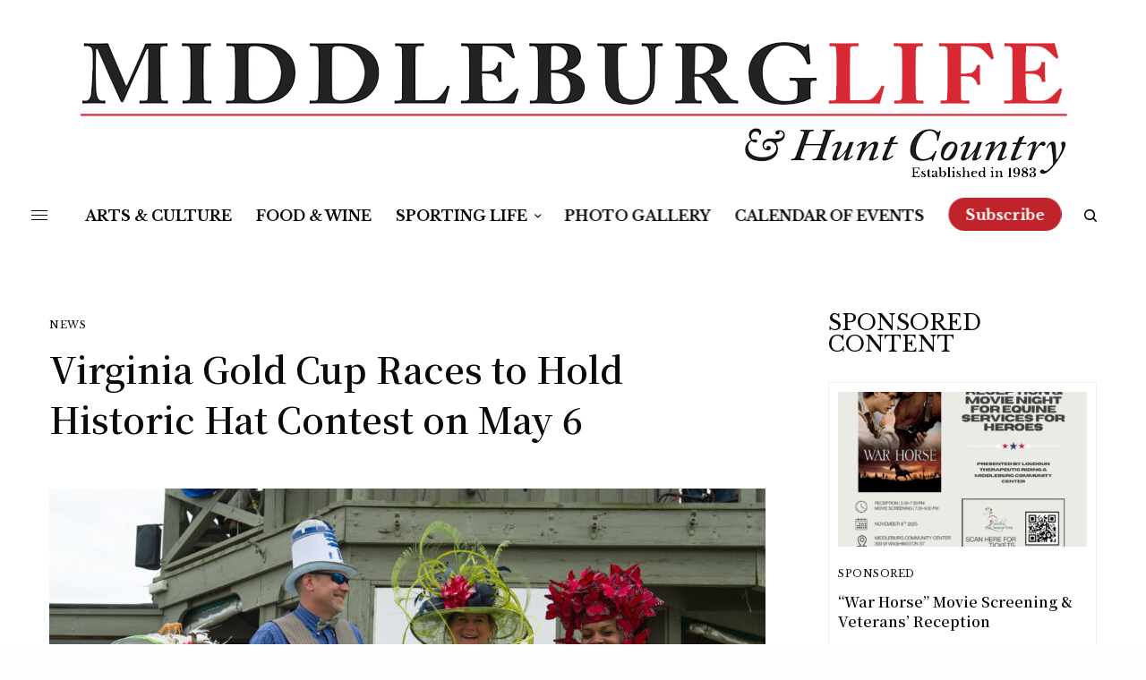

--- FILE ---
content_type: text/html; charset=UTF-8
request_url: https://www.middleburglife.com/virginia-gold-cup-races-to-hold-historic-hat-contest-on-may-6/
body_size: 34715
content:
<!doctype html>
<html lang="en">
<head>
	<!-- Google tag (gtag.js) --> <script async src="https://www.googletagmanager.com/gtag/js?id=G-XH9XFZDYPL"></script> <script> window.dataLayer = window.dataLayer || []; function gtag(){dataLayer.push(arguments);} gtag('js', new Date()); gtag('config', 'G-XH9XFZDYPL'); </script>
	<meta charset="UTF-8" />
	<meta name="viewport" content="width=device-width, initial-scale=1, maximum-scale=1, viewport-fit=cover">
	<link rel="profile" href="https://gmpg.org/xfn/11">
	<link rel="pingback" href="https://www.middleburglife.com/xmlrpc.php">
	<title>Virginia Gold Cup Races to Hold Historic Hat Contest on May 6 &#8211; Middleburg Life</title>
<meta name='robots' content='max-image-preview:large' />
	<style>img:is([sizes="auto" i], [sizes^="auto," i]) { contain-intrinsic-size: 3000px 1500px }</style>
	<link rel='dns-prefetch' href='//cdn.plyr.io' />
<link rel='dns-prefetch' href='//maps.googleapis.com' />
<link rel='dns-prefetch' href='//meet.jit.si' />
<link rel='dns-prefetch' href='//fonts.googleapis.com' />
<link rel="alternate" type="application/rss+xml" title="Middleburg Life &raquo; Feed" href="https://www.middleburglife.com/feed/" />
<link rel="alternate" type="application/rss+xml" title="Middleburg Life &raquo; Comments Feed" href="https://www.middleburglife.com/comments/feed/" />
<link rel="preconnect" href="//fonts.gstatic.com/" crossorigin><script type="text/javascript">
/* <![CDATA[ */
window._wpemojiSettings = {"baseUrl":"https:\/\/s.w.org\/images\/core\/emoji\/16.0.1\/72x72\/","ext":".png","svgUrl":"https:\/\/s.w.org\/images\/core\/emoji\/16.0.1\/svg\/","svgExt":".svg","source":{"concatemoji":"https:\/\/www.middleburglife.com\/wp-includes\/js\/wp-emoji-release.min.js?ver=6.8.3"}};
/*! This file is auto-generated */
!function(s,n){var o,i,e;function c(e){try{var t={supportTests:e,timestamp:(new Date).valueOf()};sessionStorage.setItem(o,JSON.stringify(t))}catch(e){}}function p(e,t,n){e.clearRect(0,0,e.canvas.width,e.canvas.height),e.fillText(t,0,0);var t=new Uint32Array(e.getImageData(0,0,e.canvas.width,e.canvas.height).data),a=(e.clearRect(0,0,e.canvas.width,e.canvas.height),e.fillText(n,0,0),new Uint32Array(e.getImageData(0,0,e.canvas.width,e.canvas.height).data));return t.every(function(e,t){return e===a[t]})}function u(e,t){e.clearRect(0,0,e.canvas.width,e.canvas.height),e.fillText(t,0,0);for(var n=e.getImageData(16,16,1,1),a=0;a<n.data.length;a++)if(0!==n.data[a])return!1;return!0}function f(e,t,n,a){switch(t){case"flag":return n(e,"\ud83c\udff3\ufe0f\u200d\u26a7\ufe0f","\ud83c\udff3\ufe0f\u200b\u26a7\ufe0f")?!1:!n(e,"\ud83c\udde8\ud83c\uddf6","\ud83c\udde8\u200b\ud83c\uddf6")&&!n(e,"\ud83c\udff4\udb40\udc67\udb40\udc62\udb40\udc65\udb40\udc6e\udb40\udc67\udb40\udc7f","\ud83c\udff4\u200b\udb40\udc67\u200b\udb40\udc62\u200b\udb40\udc65\u200b\udb40\udc6e\u200b\udb40\udc67\u200b\udb40\udc7f");case"emoji":return!a(e,"\ud83e\udedf")}return!1}function g(e,t,n,a){var r="undefined"!=typeof WorkerGlobalScope&&self instanceof WorkerGlobalScope?new OffscreenCanvas(300,150):s.createElement("canvas"),o=r.getContext("2d",{willReadFrequently:!0}),i=(o.textBaseline="top",o.font="600 32px Arial",{});return e.forEach(function(e){i[e]=t(o,e,n,a)}),i}function t(e){var t=s.createElement("script");t.src=e,t.defer=!0,s.head.appendChild(t)}"undefined"!=typeof Promise&&(o="wpEmojiSettingsSupports",i=["flag","emoji"],n.supports={everything:!0,everythingExceptFlag:!0},e=new Promise(function(e){s.addEventListener("DOMContentLoaded",e,{once:!0})}),new Promise(function(t){var n=function(){try{var e=JSON.parse(sessionStorage.getItem(o));if("object"==typeof e&&"number"==typeof e.timestamp&&(new Date).valueOf()<e.timestamp+604800&&"object"==typeof e.supportTests)return e.supportTests}catch(e){}return null}();if(!n){if("undefined"!=typeof Worker&&"undefined"!=typeof OffscreenCanvas&&"undefined"!=typeof URL&&URL.createObjectURL&&"undefined"!=typeof Blob)try{var e="postMessage("+g.toString()+"("+[JSON.stringify(i),f.toString(),p.toString(),u.toString()].join(",")+"));",a=new Blob([e],{type:"text/javascript"}),r=new Worker(URL.createObjectURL(a),{name:"wpTestEmojiSupports"});return void(r.onmessage=function(e){c(n=e.data),r.terminate(),t(n)})}catch(e){}c(n=g(i,f,p,u))}t(n)}).then(function(e){for(var t in e)n.supports[t]=e[t],n.supports.everything=n.supports.everything&&n.supports[t],"flag"!==t&&(n.supports.everythingExceptFlag=n.supports.everythingExceptFlag&&n.supports[t]);n.supports.everythingExceptFlag=n.supports.everythingExceptFlag&&!n.supports.flag,n.DOMReady=!1,n.readyCallback=function(){n.DOMReady=!0}}).then(function(){return e}).then(function(){var e;n.supports.everything||(n.readyCallback(),(e=n.source||{}).concatemoji?t(e.concatemoji):e.wpemoji&&e.twemoji&&(t(e.twemoji),t(e.wpemoji)))}))}((window,document),window._wpemojiSettings);
/* ]]> */
</script>

<style id='wp-emoji-styles-inline-css' type='text/css'>

	img.wp-smiley, img.emoji {
		display: inline !important;
		border: none !important;
		box-shadow: none !important;
		height: 1em !important;
		width: 1em !important;
		margin: 0 0.07em !important;
		vertical-align: -0.1em !important;
		background: none !important;
		padding: 0 !important;
	}
</style>
<link rel='stylesheet' id='wp-block-library-css' href='https://www.middleburglife.com/wp-includes/css/dist/block-library/style.min.css?ver=6.8.3' type='text/css' media='all' />
<style id='classic-theme-styles-inline-css' type='text/css'>
/*! This file is auto-generated */
.wp-block-button__link{color:#fff;background-color:#32373c;border-radius:9999px;box-shadow:none;text-decoration:none;padding:calc(.667em + 2px) calc(1.333em + 2px);font-size:1.125em}.wp-block-file__button{background:#32373c;color:#fff;text-decoration:none}
</style>
<style id='global-styles-inline-css' type='text/css'>
:root{--wp--preset--aspect-ratio--square: 1;--wp--preset--aspect-ratio--4-3: 4/3;--wp--preset--aspect-ratio--3-4: 3/4;--wp--preset--aspect-ratio--3-2: 3/2;--wp--preset--aspect-ratio--2-3: 2/3;--wp--preset--aspect-ratio--16-9: 16/9;--wp--preset--aspect-ratio--9-16: 9/16;--wp--preset--color--black: #000000;--wp--preset--color--cyan-bluish-gray: #abb8c3;--wp--preset--color--white: #ffffff;--wp--preset--color--pale-pink: #f78da7;--wp--preset--color--vivid-red: #cf2e2e;--wp--preset--color--luminous-vivid-orange: #ff6900;--wp--preset--color--luminous-vivid-amber: #fcb900;--wp--preset--color--light-green-cyan: #7bdcb5;--wp--preset--color--vivid-green-cyan: #00d084;--wp--preset--color--pale-cyan-blue: #8ed1fc;--wp--preset--color--vivid-cyan-blue: #0693e3;--wp--preset--color--vivid-purple: #9b51e0;--wp--preset--color--thb-accent: #f75454;--wp--preset--gradient--vivid-cyan-blue-to-vivid-purple: linear-gradient(135deg,rgba(6,147,227,1) 0%,rgb(155,81,224) 100%);--wp--preset--gradient--light-green-cyan-to-vivid-green-cyan: linear-gradient(135deg,rgb(122,220,180) 0%,rgb(0,208,130) 100%);--wp--preset--gradient--luminous-vivid-amber-to-luminous-vivid-orange: linear-gradient(135deg,rgba(252,185,0,1) 0%,rgba(255,105,0,1) 100%);--wp--preset--gradient--luminous-vivid-orange-to-vivid-red: linear-gradient(135deg,rgba(255,105,0,1) 0%,rgb(207,46,46) 100%);--wp--preset--gradient--very-light-gray-to-cyan-bluish-gray: linear-gradient(135deg,rgb(238,238,238) 0%,rgb(169,184,195) 100%);--wp--preset--gradient--cool-to-warm-spectrum: linear-gradient(135deg,rgb(74,234,220) 0%,rgb(151,120,209) 20%,rgb(207,42,186) 40%,rgb(238,44,130) 60%,rgb(251,105,98) 80%,rgb(254,248,76) 100%);--wp--preset--gradient--blush-light-purple: linear-gradient(135deg,rgb(255,206,236) 0%,rgb(152,150,240) 100%);--wp--preset--gradient--blush-bordeaux: linear-gradient(135deg,rgb(254,205,165) 0%,rgb(254,45,45) 50%,rgb(107,0,62) 100%);--wp--preset--gradient--luminous-dusk: linear-gradient(135deg,rgb(255,203,112) 0%,rgb(199,81,192) 50%,rgb(65,88,208) 100%);--wp--preset--gradient--pale-ocean: linear-gradient(135deg,rgb(255,245,203) 0%,rgb(182,227,212) 50%,rgb(51,167,181) 100%);--wp--preset--gradient--electric-grass: linear-gradient(135deg,rgb(202,248,128) 0%,rgb(113,206,126) 100%);--wp--preset--gradient--midnight: linear-gradient(135deg,rgb(2,3,129) 0%,rgb(40,116,252) 100%);--wp--preset--font-size--small: 13px;--wp--preset--font-size--medium: 20px;--wp--preset--font-size--large: 36px;--wp--preset--font-size--x-large: 42px;--wp--preset--spacing--20: 0.44rem;--wp--preset--spacing--30: 0.67rem;--wp--preset--spacing--40: 1rem;--wp--preset--spacing--50: 1.5rem;--wp--preset--spacing--60: 2.25rem;--wp--preset--spacing--70: 3.38rem;--wp--preset--spacing--80: 5.06rem;--wp--preset--shadow--natural: 6px 6px 9px rgba(0, 0, 0, 0.2);--wp--preset--shadow--deep: 12px 12px 50px rgba(0, 0, 0, 0.4);--wp--preset--shadow--sharp: 6px 6px 0px rgba(0, 0, 0, 0.2);--wp--preset--shadow--outlined: 6px 6px 0px -3px rgba(255, 255, 255, 1), 6px 6px rgba(0, 0, 0, 1);--wp--preset--shadow--crisp: 6px 6px 0px rgba(0, 0, 0, 1);}:where(.is-layout-flex){gap: 0.5em;}:where(.is-layout-grid){gap: 0.5em;}body .is-layout-flex{display: flex;}.is-layout-flex{flex-wrap: wrap;align-items: center;}.is-layout-flex > :is(*, div){margin: 0;}body .is-layout-grid{display: grid;}.is-layout-grid > :is(*, div){margin: 0;}:where(.wp-block-columns.is-layout-flex){gap: 2em;}:where(.wp-block-columns.is-layout-grid){gap: 2em;}:where(.wp-block-post-template.is-layout-flex){gap: 1.25em;}:where(.wp-block-post-template.is-layout-grid){gap: 1.25em;}.has-black-color{color: var(--wp--preset--color--black) !important;}.has-cyan-bluish-gray-color{color: var(--wp--preset--color--cyan-bluish-gray) !important;}.has-white-color{color: var(--wp--preset--color--white) !important;}.has-pale-pink-color{color: var(--wp--preset--color--pale-pink) !important;}.has-vivid-red-color{color: var(--wp--preset--color--vivid-red) !important;}.has-luminous-vivid-orange-color{color: var(--wp--preset--color--luminous-vivid-orange) !important;}.has-luminous-vivid-amber-color{color: var(--wp--preset--color--luminous-vivid-amber) !important;}.has-light-green-cyan-color{color: var(--wp--preset--color--light-green-cyan) !important;}.has-vivid-green-cyan-color{color: var(--wp--preset--color--vivid-green-cyan) !important;}.has-pale-cyan-blue-color{color: var(--wp--preset--color--pale-cyan-blue) !important;}.has-vivid-cyan-blue-color{color: var(--wp--preset--color--vivid-cyan-blue) !important;}.has-vivid-purple-color{color: var(--wp--preset--color--vivid-purple) !important;}.has-black-background-color{background-color: var(--wp--preset--color--black) !important;}.has-cyan-bluish-gray-background-color{background-color: var(--wp--preset--color--cyan-bluish-gray) !important;}.has-white-background-color{background-color: var(--wp--preset--color--white) !important;}.has-pale-pink-background-color{background-color: var(--wp--preset--color--pale-pink) !important;}.has-vivid-red-background-color{background-color: var(--wp--preset--color--vivid-red) !important;}.has-luminous-vivid-orange-background-color{background-color: var(--wp--preset--color--luminous-vivid-orange) !important;}.has-luminous-vivid-amber-background-color{background-color: var(--wp--preset--color--luminous-vivid-amber) !important;}.has-light-green-cyan-background-color{background-color: var(--wp--preset--color--light-green-cyan) !important;}.has-vivid-green-cyan-background-color{background-color: var(--wp--preset--color--vivid-green-cyan) !important;}.has-pale-cyan-blue-background-color{background-color: var(--wp--preset--color--pale-cyan-blue) !important;}.has-vivid-cyan-blue-background-color{background-color: var(--wp--preset--color--vivid-cyan-blue) !important;}.has-vivid-purple-background-color{background-color: var(--wp--preset--color--vivid-purple) !important;}.has-black-border-color{border-color: var(--wp--preset--color--black) !important;}.has-cyan-bluish-gray-border-color{border-color: var(--wp--preset--color--cyan-bluish-gray) !important;}.has-white-border-color{border-color: var(--wp--preset--color--white) !important;}.has-pale-pink-border-color{border-color: var(--wp--preset--color--pale-pink) !important;}.has-vivid-red-border-color{border-color: var(--wp--preset--color--vivid-red) !important;}.has-luminous-vivid-orange-border-color{border-color: var(--wp--preset--color--luminous-vivid-orange) !important;}.has-luminous-vivid-amber-border-color{border-color: var(--wp--preset--color--luminous-vivid-amber) !important;}.has-light-green-cyan-border-color{border-color: var(--wp--preset--color--light-green-cyan) !important;}.has-vivid-green-cyan-border-color{border-color: var(--wp--preset--color--vivid-green-cyan) !important;}.has-pale-cyan-blue-border-color{border-color: var(--wp--preset--color--pale-cyan-blue) !important;}.has-vivid-cyan-blue-border-color{border-color: var(--wp--preset--color--vivid-cyan-blue) !important;}.has-vivid-purple-border-color{border-color: var(--wp--preset--color--vivid-purple) !important;}.has-vivid-cyan-blue-to-vivid-purple-gradient-background{background: var(--wp--preset--gradient--vivid-cyan-blue-to-vivid-purple) !important;}.has-light-green-cyan-to-vivid-green-cyan-gradient-background{background: var(--wp--preset--gradient--light-green-cyan-to-vivid-green-cyan) !important;}.has-luminous-vivid-amber-to-luminous-vivid-orange-gradient-background{background: var(--wp--preset--gradient--luminous-vivid-amber-to-luminous-vivid-orange) !important;}.has-luminous-vivid-orange-to-vivid-red-gradient-background{background: var(--wp--preset--gradient--luminous-vivid-orange-to-vivid-red) !important;}.has-very-light-gray-to-cyan-bluish-gray-gradient-background{background: var(--wp--preset--gradient--very-light-gray-to-cyan-bluish-gray) !important;}.has-cool-to-warm-spectrum-gradient-background{background: var(--wp--preset--gradient--cool-to-warm-spectrum) !important;}.has-blush-light-purple-gradient-background{background: var(--wp--preset--gradient--blush-light-purple) !important;}.has-blush-bordeaux-gradient-background{background: var(--wp--preset--gradient--blush-bordeaux) !important;}.has-luminous-dusk-gradient-background{background: var(--wp--preset--gradient--luminous-dusk) !important;}.has-pale-ocean-gradient-background{background: var(--wp--preset--gradient--pale-ocean) !important;}.has-electric-grass-gradient-background{background: var(--wp--preset--gradient--electric-grass) !important;}.has-midnight-gradient-background{background: var(--wp--preset--gradient--midnight) !important;}.has-small-font-size{font-size: var(--wp--preset--font-size--small) !important;}.has-medium-font-size{font-size: var(--wp--preset--font-size--medium) !important;}.has-large-font-size{font-size: var(--wp--preset--font-size--large) !important;}.has-x-large-font-size{font-size: var(--wp--preset--font-size--x-large) !important;}
:where(.wp-block-post-template.is-layout-flex){gap: 1.25em;}:where(.wp-block-post-template.is-layout-grid){gap: 1.25em;}
:where(.wp-block-columns.is-layout-flex){gap: 2em;}:where(.wp-block-columns.is-layout-grid){gap: 2em;}
:root :where(.wp-block-pullquote){font-size: 1.5em;line-height: 1.6;}
</style>
<link rel='stylesheet' id='dashicons-css' href='https://www.middleburglife.com/wp-includes/css/dashicons.min.css?ver=6.8.3' type='text/css' media='all' />
<link rel='stylesheet' id='rmp-menu-styles-css' href='https://www.middleburglife.com/wp-content/uploads/rmp-menu/css/rmp-menu.css?ver=01.04.32' type='text/css' media='all' />
<link rel='stylesheet' id='thb-app-css' href='https://www.middleburglife.com/wp-content/themes/theissue/assets/css/app.css?ver=1.6.9' type='text/css' media='all' />
<link rel='stylesheet' id='thb-post-detail-css' href='https://www.middleburglife.com/wp-content/themes/theissue/assets/css/app-post-detail.css?ver=1.6.9' type='text/css' media='all' />
<style id='thb-post-detail-inline-css' type='text/css'>
body,h1, .h1, h2, .h2, h3, .h3, h4, .h4, h5, .h5, h6, .h6,.thb-lightbox-button .thb-lightbox-text,.post .post-category,.post.thumbnail-seealso .thb-seealso-text,.thb-entry-footer,.smart-list .smart-list-title .smart-list-count,.smart-list .thb-smart-list-content .smart-list-count,.thb-carousel.bottom-arrows .slick-bottom-arrows,.thb-hotspot-container,.thb-pin-it-container .thb-pin-it,label,input[type="text"],input[type="password"],input[type="date"],input[type="datetime"],input[type="email"],input[type="number"],input[type="search"],input[type="tel"],input[type="time"],input[type="url"],textarea,.testimonial-author,.thb-article-sponsors,input[type="submit"],submit,.button,.btn,.btn-block,.btn-text,.post .post-gallery .thb-post-icon,.post .thb-post-bottom,.woocommerce-MyAccount-navigation,.featured_image_credit,.widget .thb-widget-title,.thb-readmore .thb-readmore-title,.widget.thb_widget_instagram .thb-instagram-header,.widget.thb_widget_instagram .thb-instagram-footer,.thb-instagram-row figure .instagram-link,.widget.thb_widget_top_reviews .post .widget-review-title-holder .thb-widget-score,.thb-instagram-row figure,.widget.thb_widget_top_categories .thb-widget-category-link .thb-widget-category-name,.widget.thb_widget_twitter .thb-twitter-user,.widget.thb_widget_twitter .thb-tweet .thb-tweet-time,.widget.thb_widget_twitter .thb-tweet .thb-tweet-actions,.thb-social-links-container,.login-page-form,.woocommerce .woocommerce-form-login .lost_password,.woocommerce-message, .woocommerce-error, .woocommerce-notice, .woocommerce-info,.woocommerce-success,.select2,.woocommerce-MyAccount-content legend,.shop_table,.thb-lightbox-button .thb-lightbox-thumbs,.post.thumbnail-style6 .post-gallery .now-playing,.widget.thb_widget_top_reviews .post .widget-review-title-holder .thb-widget-score strong,.post.thumbnail-style8 .thumb_large_count,.post.thumbnail-style4 .thumb_count,.post .thb-read-more {font-family:Libre Baskerville, 'BlinkMacSystemFont', -apple-system, 'Roboto', 'Lucida Sans';}.post-title h1,.post-title h2,.post-title h3,.post-title h4,.post-title h5,.post-title h6 {font-family:Noto Serif KR, 'BlinkMacSystemFont', -apple-system, 'Roboto', 'Lucida Sans';font-weight:600;}.post-content,.post-excerpt,.thb-article-subscribe p,.thb-article-author p,.commentlist .comment p, .commentlist .review p,.thb-executive-summary,.thb-newsletter-form p,.search-title p,.thb-product-detail .product-information .woocommerce-product-details__short-description,.widget:not(.woocommerce) p,.thb-author-info .thb-author-page-description p,.wpb_text_column,.no-vc,.woocommerce-tabs .wc-tab,.woocommerce-tabs .wc-tab p:not(.stars),.thb-pricing-table .pricing-container .pricing-description,.content404 p,.subfooter p {font-family:Libre Baskerville, 'BlinkMacSystemFont', -apple-system, 'Roboto', 'Lucida Sans';}.thb-full-menu {font-family:Libre Baskerville, 'BlinkMacSystemFont', -apple-system, 'Roboto', 'Lucida Sans';}.thb-mobile-menu,.thb-secondary-menu {font-family:Libre Baskerville, 'BlinkMacSystemFont', -apple-system, 'Roboto', 'Lucida Sans';}.thb-dropcap-on .post-detail .post-content>p:first-of-type:first-letter,.thb-dropcap-on .post-detail .post-content>.row:first-of-type .columns:first-of-type .wpb_text_column:first-of-type .wpb_wrapper>p:first-of-type:first-letter {}.widget.style1 .thb-widget-title,.widget.style2 .thb-widget-title,.widget.style3 .thb-widget-title {}em {}label {}input[type="submit"],submit,.button,.btn,.btn-block,.btn-text {}.article-container .post-content,.article-container .post-content p:not(.wp-block-cover-text) {}.post .post-category {}.post-detail .thb-executive-summary li {}.post .post-excerpt {}.thb-full-menu>li>a:not(.logolink) {font-weight:700;font-size:16px;}.thb-full-menu li .sub-menu li a {font-weight:700;font-size:15px;}.thb-mobile-menu>li>a {}.thb-mobile-menu .sub-menu a {}.thb-secondary-menu a {}#mobile-menu .menu-footer {}#mobile-menu .thb-social-links-container .thb-social-link-wrap .thb-social-link .thb-social-icon-container {}.widget .thb-widget-title,.widget.style2 .thb-widget-title,.widget.style3 .thb-widget-title{}.footer .widget .thb-widget-title,.footer .widget.style2 .thb-widget-title,.footer .widget.style3 .thb-widget-title {}.footer .widget,.footer .widget p {}.subfooter .thb-full-menu>li>a:not(.logolink) {}.subfooter p {}.subfooter .thb-social-links-container.thb-social-horizontal .thb-social-link-wrap .thb-social-icon-container,.subfooter.style6 .thb-social-links-container.thb-social-horizontal .thb-social-link-wrap .thb-social-icon-container {}#scroll_to_top {}.search-title p {}@media screen and (min-width:1024px) {h1,.h1 {}}h1,.h1 {}@media screen and (min-width:1024px) {h2 {font-family:Libre Baskerville, 'BlinkMacSystemFont', -apple-system, 'Roboto', 'Lucida Sans';font-weight:bold;font-size:70px;}}h2 {font-family:Libre Baskerville, 'BlinkMacSystemFont', -apple-system, 'Roboto', 'Lucida Sans';}@media screen and (min-width:1024px) {h3 {font-family:Libre Baskerville, 'BlinkMacSystemFont', -apple-system, 'Roboto', 'Lucida Sans';}}h3 {font-family:Libre Baskerville, 'BlinkMacSystemFont', -apple-system, 'Roboto', 'Lucida Sans';}@media screen and (min-width:1024px) {h4 {font-family:Libre Baskerville, 'BlinkMacSystemFont', -apple-system, 'Roboto', 'Lucida Sans';}}h4 {font-family:Libre Baskerville, 'BlinkMacSystemFont', -apple-system, 'Roboto', 'Lucida Sans';}@media screen and (min-width:1024px) {h5 {}}h5 {}h6 {}.logo-holder .logolink .logoimg {max-height:166px;}.logo-holder .logolink .logoimg[src$=".svg"] {max-height:100%;height:166px;}@media screen and (max-width:1023px) {.header.header-mobile .logo-holder .logolink .logoimg {max-height:90px;}.header.header-mobile .logo-holder .logolink .logoimg[src$=".svg"] {max-height:100%;height:90px;}}.header.fixed:not(.header-mobile) .logo-holder .logolink .logoimg {max-height:24px;}.header.fixed:not(.header-mobile) .logo-holder .logolink .logoimg {max-height:100%;height:24px;}#mobile-menu .logolink .logoimg {max-height:92px;}#mobile-menu .logolink .logoimg {max-height:100%;height:92px;}.header:not(.fixed):not(.header-mobile):not(.style1) {padding-top:20px;padding-bottom:0px;}.header.style1 .header-logo-row {padding-top:20px;padding-bottom:0px;}.header:not(.header-mobile):not(.fixed) .logo-holder {padding-top:20px;padding-bottom:20px;}a:hover,h1 small, h2 small, h3 small, h4 small, h5 small, h6 small,h1 small a, h2 small a, h3 small a, h4 small a, h5 small a, h6 small a,.secondary-area .thb-follow-holder .sub-menu .subscribe_part .thb-newsletter-form h4,.secondary-area .thb-follow-holder .sub-menu .subscribe_part .thb-newsletter-form .newsletter-form .btn:hover,.thb-full-menu.thb-standard > li.current-menu-item:not(.has-hash) > a,.thb-full-menu > li > a:not(.logolink)[data-filter].active,.thb-dropdown-color-dark .thb-full-menu .sub-menu li a:hover,#mobile-menu.dark .thb-mobile-menu > li > a:hover,#mobile-menu.dark .sub-menu a:hover,#mobile-menu.dark .thb-secondary-menu a:hover,.thb-secondary-menu a:hover,.post .thb-read-more:hover,.post:not(.white-post-content) .thb-post-bottom.sponsored-bottom ul li,.post:not(.white-post-content) .thb-post-bottom .post-share:hover,.thb-dropcap-on .post-detail .post-content>p:first-of-type:first-letter,.thb-dropcap-on .post-detail .post-content>.row:first-of-type .columns:first-of-type .wpb_text_column:first-of-type .wpb_wrapper>p:first-of-type:first-letter,.post-detail .thb-executive-summary li:before,.thb-readmore p a,input[type="submit"].white:hover,.button.white:hover,.btn.white:hover,input[type="submit"].style2.accent,.button.style2.accent,.btn.style2.accent,.search-title h1 strong,.thb-author-page-meta a:hover,.widget.thb_widget_top_reviews .post .widget-review-title-holder .thb-widget-score strong,.thb-autotype .thb-autotype-entry,.thb_location_container.row .thb_location h5,.thb-page-menu li:hover a, .thb-page-menu li.current_page_item a,.thb-tabs.style3 .vc_tta-panel-heading h4 a:hover,.thb-tabs.style3 .vc_tta-panel-heading h4 a.active,.thb-tabs.style4 .vc_tta-panel-heading h4 a:hover,.thb-tabs.style4 .vc_tta-panel-heading h4 a.active,.thb-iconbox.top.type5 .iconbox-content .thb-read-more,.thb-testimonials.style7 .testimonial-author cite,.thb-testimonials.style7 .testimonial-author span,.thb-article-reactions .row .columns .thb-reaction.active .thb-reaction-count,.thb-article-sponsors .sponsored-by,.thb-cookie-bar .thb-cookie-text a,.thb-pricing-table.style2 .pricing-container .thb_pricing_head .thb-price,.thb-hotspot-container .product-hotspots .product-title .hotspots-buynow,.plyr--full-ui input[type=range],.woocommerce-checkout-payment .wc_payment_methods .wc_payment_method.payment_method_paypal .about_paypal,.has-thb-accent-color,.wp-block-button .wp-block-button__link.has-thb-accent-color {color:#f75454;}.columns.thb-light-column .thb-newsletter-form .btn:hover,.secondary-area .thb-trending-holder .thb-full-menu li.menu-item-has-children .sub-menu .thb-trending .thb-trending-tabs a.active,.thb-full-menu.thb-line-marker > li > a:before,#mobile-menu.dark .widget.thb_widget_subscribe .btn:hover,.post .thb-read-more:after,.post.style4 .post-gallery:after,.post.style5 .post-inner-content,.post.style13 .post-gallery:after,.smart-list .smart-list-title .smart-list-count,.smart-list.smart-list-v3 .thb-smart-list-nav .arrow:not(.disabled):hover,.thb-custom-checkbox input[type="checkbox"]:checked + label:before,input[type="submit"]:not(.white):not(.grey):not(.style2):not(.white):not(.add_to_cart_button):not(.accent):hover,.button:not(.white):not(.grey):not(.style2):not(.white):not(.add_to_cart_button):not(.accent):hover,.btn:not(.white):not(.grey):not(.style2):not(.white):not(.add_to_cart_button):not(.accent):hover,input[type="submit"].grey:hover,.button.grey:hover,.btn.grey:hover,input[type="submit"].accent, input[type="submit"].checkout,.button.accent,.button.checkout,.btn.accent,.btn.checkout,input[type="submit"].style2.accent:hover,.button.style2.accent:hover,.btn.style2.accent:hover,.btn-text.style3 .circle-btn,.widget.thb_widget_top_categories .thb-widget-category-link:hover .thb-widget-category-name,.thb-progressbar .thb-progress span,.thb-page-menu.style1 li:hover a, .thb-page-menu.style1 li.current_page_item a,.thb-client-row.thb-opacity.with-accent .thb-client:hover,.thb-client-row .style4 .accent-color,.thb-tabs.style1 .vc_tta-panel-heading h4 a:before,.thb-testimonials.style7 .thb-carousel .slick-dots .select,.thb-categorylinks.style2 a:after,.thb-category-card:hover,.thb-hotspot-container .thb-hotspot.pin-accent,.pagination ul .page-numbers.current, .pagination ul .page-numbers:not(.dots):hover,.pagination .nav-links .page-numbers.current,.pagination .nav-links .page-numbers:not(.dots):hover,.woocommerce-pagination ul .page-numbers.current,.woocommerce-pagination ul .page-numbers:not(.dots):hover,.woocommerce-pagination .nav-links .page-numbers.current,.woocommerce-pagination .nav-links .page-numbers:not(.dots):hover,.plyr__control--overlaid,.plyr--video .plyr__control.plyr__tab-focus, .plyr--video .plyr__control:hover, .plyr--video .plyr__control[aria-expanded=true],.badge.onsale,.demo_store,.products .product .product_after_title .button:hover:after,.woocommerce-MyAccount-navigation ul li:hover a, .woocommerce-MyAccount-navigation ul li.is-active a,.has-thb-accent-background-color,.wp-block-button .wp-block-button__link.has-thb-accent-background-color {background-color:#f75454;}.thb-dark-mode-on .btn.grey:hover,.thb-dark-mode-on .thb-pricing-table.style2 .pricing-container .btn:hover,.thb-dark-mode-on .woocommerce-checkout-payment .wc_payment_methods+.place-order .button:hover {background-color:#f75454;}input[type="submit"].accent:hover, input[type="submit"].checkout:hover,.button.accent:hover,.button.checkout:hover,.btn.accent:hover,.btn.checkout:hover {background-color:#de4c4c;}.post-detail .post-split-title-container,.thb-article-reactions .row .columns .thb-reaction.active .thb-reaction-image,.secondary-area .thb-follow-holder .sub-menu .subscribe_part {background-color:rgba(247,84,84, 0.05) !important;}.post.style6.style6-bg .post-inner-content {background-color:rgba(247,84,84, 0.15);}.thb-lightbox-button:hover {background-color:rgba(247,84,84, 0.05);}.thb-tabs.style3 .vc_tta-panel-heading h4 a:before {background-color:rgba(247,84,84, 0.4);}.secondary-area .thb-trending-holder .thb-full-menu li.menu-item-has-children .sub-menu .thb-trending .thb-trending-tabs a.active,.post .post-title a:hover > span,.post.sticky .post-title a>span,.thb-lightbox-button:hover,.thb-custom-checkbox label:before,input[type="submit"].style2.accent,.button.style2.accent,.btn.style2.accent,.thb-page-menu.style1 li:hover a, .thb-page-menu.style1 li.current_page_item a,.thb-client-row.has-border.thb-opacity.with-accent .thb-client:hover,.thb-iconbox.top.type5,.thb-article-reactions .row .columns .thb-reaction:hover .thb-reaction-image,.thb-article-reactions .row .columns .thb-reaction.active .thb-reaction-image,.pagination ul .page-numbers.current, .pagination ul .page-numbers:not(.dots):hover,.pagination .nav-links .page-numbers.current,.pagination .nav-links .page-numbers:not(.dots):hover,.woocommerce-pagination ul .page-numbers.current,.woocommerce-pagination ul .page-numbers:not(.dots):hover,.woocommerce-pagination .nav-links .page-numbers.current,.woocommerce-pagination .nav-links .page-numbers:not(.dots):hover,.woocommerce-MyAccount-navigation ul li:hover a, .woocommerce-MyAccount-navigation ul li.is-active a {border-color:#f75454;}.thb-page-menu.style1 li:hover + li a, .thb-page-menu.style1 li.current_page_item + li a,.woocommerce-MyAccount-navigation ul li:hover + li a, .woocommerce-MyAccount-navigation ul li.is-active + li a {border-top-color:#f75454;}.text-underline-style:after, .post-detail .post-content > p > a:after, .post-detail .post-content>ul:not([class])>li>a:after, .post-detail .post-content>ol:not([class])>li>a:after, .wpb_text_column p > a:after, .smart-list .thb-smart-list-content p > a:after, .post-gallery-content .thb-content-row .columns.image-text p>a:after {border-bottom-color:#f75454;}.secondary-area .thb-trending-holder .thb-full-menu li.menu-item-has-children .sub-menu .thb-trending .thb-trending-tabs a.active + a {border-left-color:#f75454;}.header.fixed .thb-reading-indicator .thb-indicator .indicator-hover,.header.fixed .thb-reading-indicator .thb-indicator .indicator-arrow,.commentlist .comment .reply a:hover svg path,.commentlist .review .reply a:hover svg path,.btn-text.style4 .arrow svg:first-child,.thb-iconbox.top.type5 .iconbox-content .thb-read-more svg,.thb-iconbox.top.type5 .iconbox-content .thb-read-more svg .bar,.thb-article-review.style2 .thb-article-figure .thb-average .thb-hexagon path {fill:#f75454;}@media screen and (-ms-high-contrast:active), (-ms-high-contrast:none) {.header.fixed .thb-reading-indicator:hover .thb-indicator .indicator-hover {fill:#f75454;}}.header.fixed .thb-reading-indicator .thb-indicator .indicator-fill {stroke:#f75454;}.thb-tabs.style2 .vc_tta-panel-heading h4 a.active {-moz-box-shadow:inset 0 -3px 0 #f75454, 0 1px 0 #f75454;-webkit-box-shadow:inset 0 -3px 0 #f75454, 0 1px 0 #f75454;box-shadow:inset 0 -3px 0 #f75454, 0 1px 0 #f75454;}.page-id-24043 #wrapper div[role="main"],.postid-24043 #wrapper div[role="main"] {}.subfooter .footer-logo-holder .logoimg {max-height:40px;}
</style>
<link rel='stylesheet' id='thb-style-css' href='https://www.middleburglife.com/wp-content/themes/theissue-child/style.css?ver=1.6.9' type='text/css' media='all' />
<link rel='stylesheet' id='thb-google-fonts-css' href='https://fonts.googleapis.com/css?family=Libre+Baskerville%3Aregular%2C700%7CNoto+Serif+KR%3Aregular%2C500%2C600%2C700&#038;subset&#038;display=swap&#038;ver=1.6.9' type='text/css' media='all' />
<link rel='stylesheet' id='evcal_google_fonts-css' href='https://fonts.googleapis.com/css?family=Noto+Sans%3A400%2C400italic%2C700%7CPoppins%3A700%2C800%2C900&#038;subset=latin%2Clatin-ext&#038;ver=5.0.1' type='text/css' media='all' />
<link rel='stylesheet' id='evcal_cal_default-css' href='//www.middleburglife.com/wp-content/plugins/eventON/assets/css/eventon_styles.css?ver=5.0.1' type='text/css' media='all' />
<link rel='stylesheet' id='evo_font_icons-css' href='//www.middleburglife.com/wp-content/plugins/eventON/assets/fonts/all.css?ver=5.0.1' type='text/css' media='all' />
<style id='evo_dynamic_styles-inline-css' type='text/css'>
.eventon_events_list .eventon_list_event .desc_trig, .evopop_top{background-color:#f1f1f1}.eventon_events_list .eventon_list_event .desc_trig:hover{background-color:#fbfbfb}.ajde_evcal_calendar .calendar_header p,
			.eventon_events_list .eventon_list_event .evoet_cx span.evoet_dayblock span, 
			.evo_pop_body .evoet_cx span.evoet_dayblock span,
			.ajde_evcal_calendar .evcal_evdata_row .evcal_evdata_cell h3.evo_h3,
			.evo_lightbox_content h3.evo_h3, h2.evo_h2, h3.evo_h3,h4.evo_h4,
			body .ajde_evcal_calendar h4.evo_h4, 
			.evo_content_in h4.evo_h4,
			.evo_metarow_ICS .evcal_evdata_cell p a,
			.eventon_events_list .eventon_list_event .evoet_cx span.evcal_desc2, 
			.eventon_list_event .evoet_cx span.evcal_event_title,
			.evoet_cx span.evcal_desc2,	
			.evo_metarow_ICS .evcal_evdata_cell p a, 
			.evo_metarow_learnMICS .evcal_col50 .evcal_evdata_cell p a,
			.eventon_list_event .evo_metarow_locImg p.evoLOCtxt .evo_loc_text_title,		
			.evo_clik_row .evo_h3,
			.evotax_term_card .evotax_term_details h2, 
			.evotax_term_card h3.evotax_term_subtitle,
			.ajde_evcal_calendar .evo_sort_btn,
			.eventon_main_section  #evcal_cur,	
			.ajde_evcal_calendar .calendar_header p.evo_month_title,		
			.ajde_evcal_calendar .eventon_events_list .evcal_month_line p,
			.eventon_events_list .eventon_list_event .evcal_cblock,			
			.ajde_evcal_calendar .evcal_month_line,
			.eventon_event .event_excerpt_in h3,
			.ajde_evcal_calendar .evo_footer_nav p.evo_month_title,
			.evo_eventon_live_now_section h3,
			.evo_tab_view .evo_tabs p.evo_tab,
			.evo_metarow_virtual .evo_live_now_tag,
			.evo_page_body .evo_sin_page .evosin_event_title{font-family:'Libre Baskerville'}.ajde_evcal_calendar .eventon_events_list p,	
		.evo_lightbox p,
		.eventon_events_list .eventon_list_event .evoet_cx span, 
		.evo_pop_body .evoet_cx span,	
		.eventon_events_list .eventon_list_event .evoet_cx span.evcal_event_subtitle, 
		.evo_pop_body .evoet_cx span.evcal_event_subtitle,
		.ajde_evcal_calendar .eventon_list_event .event_description .evcal_btn, 
		.evo_pop_body .evcal_btn, .evcal_btn,
		.eventon_events_list .eventon_list_event .cancel_event .evo_event_headers, 
		.evo_pop_body .evo_event_headers.canceled,
		.eventon_events_list .eventon_list_event .evcal_list_a .evo_above_title span,
		.evo_pop_body .evcal_list_a .evo_above_title span,
		.evcal_evdata_row.evcal_event_details .evcal_evdata_cell p,
		#evcal_list .eventon_list_event .evoInput, .evo_pop_body .evoInput,
		.evcal_evdata_row .evcal_evdata_cell p, 
		#evcal_list .eventon_list_event p.no_events,
		.ajde_evcal_calendar .eventon_events_list .eventon_desc_in ul,
		.evoGuideCall em,
		.evo_cal_above span,
		.ajde_evcal_calendar .calendar_header .evo_j_dates .legend,
		.eventon_sort_line p, .eventon_filter_line p,
		.evcal_evdata_row{font-family:'Noto Sans',arial}.ajde_evcal_calendar .evo_sort_btn, .eventon_sf_field p, .evo_srt_sel p.fa{color:#B8B8B8}.ajde_evcal_calendar .evo_sort_btn:hover{color:#d8d8d8}#evcal_list .eventon_list_event .evoet_cx em, .evo_lightboxes .evoet_cx em{color:#ffffff}#evcal_list .eventon_list_event .evoet_cx em a{color:#202124}.eventon_events_list .eventon_list_event a,
				.evocard_row .evo_metarow_organizer .evo_card_organizer_social a,
				.evo_lightbox .evo_tax_social_media a{color:#656565}
				#evcal_list .eventon_list_event .event_description .evcal_btn, 
				#evcal_list .eventon_list_event .event_description .evcal_btn p, 
				body .evo_lightboxes .evo_lightbox_body.evo_pop_body .evcal_btn,
				.ajde_evcal_calendar .eventon_list_event .event_description .evcal_btn, 
				.evo_lightbox .evcal_btn, body .evcal_btn,
				.evo_lightbox.eventon_events_list .eventon_list_event a.evcal_btn,
				.evcal_btn{color:#ffffff;background:#d42f2f;}#evcal_list .eventon_list_event .event_description .evcal_btn:hover, 
				body .evo_lightboxes .evo_lightbox_body.evo_pop_body .evcal_btn:hover,
				.ajde_evcal_calendar .eventon_list_event .event_description .evcal_btn:hover, 
				.evo_pop_body .evcal_btn:hover, .evcal_btn:hover,.evcal_evdata_row.evo_clik_row:hover{color:#fff;background:#d42f2f;}.evcal_evdata_row.evo_clik_row:hover &gt; *, .evcal_evdata_row.evo_clik_row:hover i{color:#fff}.eventon_list_event .evo_btn_secondary, 
				.ajde_evcal_calendar .eventon_list_event .event_description .evcal_btn.evo_btn_secondary,
				.evo_lightbox .evcal_btn.evo_btn_secondary, 
				body .evcal_btn.evo_btn_secondary,
				#evcal_list .eventon_list_event .event_description .evcal_btn.evo_btn_secondary,
				.evcal_btn.evo_btn_secondary,
				.evo_btn_secondary{color:#ffffff;background:#d2d2d2;}.eventon_list_event .evo_btn_secondary:hover, 
				.ajde_evcal_calendar .eventon_list_event .event_description .evcal_btn.evo_btn_secondary:hover,
				.evo_lightbox .evcal_btn.evo_btn_secondary:hover, 
				body .evcal_btn.evo_btn_secondary:hover,
				#evcal_list .eventon_list_event .event_description .evcal_btn.evo_btn_secondary:hover,
				.eventon_list_event .evo_btn_secondary:hover, 
				.evcal_btn.evo_btn_secondary:hover,
				.evo_btn_secondary:hover{color:#ffffff;background:#bebebe;}.evocard_row .evcal_evdata_icons i, .evocard_row .evcal_evdata_custometa_icons i{color:#656565;font-size:18px;}.evcal_evdata_row .evcal_evdata_cell h3, .evo_clik_row .evo_h3{font-size:18px}#evcal_list .eventon_list_event .evcal_cblock, .evo_lightboxes .evo_pop_body .evcal_cblock{color:#ffffff}.evcal_evdata_row .evcal_evdata_cell h2, .evcal_evdata_row .evcal_evdata_cell h3, .evorow .evo_clik_row h3, 
			.evcal_evdata_row .evcal_evdata_cell h3 a{color:#656565}#evcal_list .eventon_list_event .evcal_eventcard p, 
				.ajde_evcal_calendar .eventon_events_list .eventon_desc_in ul,
				.evo_lightboxes .evo_pop_body .evcal_evdata_row .evcal_evdata_cell p,
				.evo_lightboxes .evcal_evdata_cell p a{color:#656565}.ajde_evcal_calendar #evcal_head.calendar_header #evcal_cur, .ajde_evcal_calendar .evcal_month_line p, .ajde_evcal_calendar .evo_footer_nav p.evo_month_title{color:#1c181c}.eventon_events_list .eventon_list_event .event_description, .evo_lightbox.eventcard .evo_lightbox_body{background-color:#fdfdfd}.evocard_box{background-color:#f3f3f3}.evcal_event_details .evcal_evdata_cell.shorter_desc .eventon_desc_in:after{background:linear-gradient(to top,	#f3f3f3 20%, #f3f3f300 80%)}.event_description .bordb, #evcal_list .bordb, .eventon_events_list .eventon_list_event .event_description, .bordr, #evcal_list,
					#evcal_list p.desc_trig_outter, 
					.evopop_top,
					.evo_pop_body .bordb{border-color:#d5d5d5}.eventon_events_list .eventon_list_event .evcal_list_a.featured_event{background-color:#fff6e2}.eventon_events_list .eventon_list_event .desc_trig:hover{border-left-width:7px}.eventon_events_list .eventon_list_event .evcal_list_a.featured_event:hover{background-color:#ffecc5}.eventon_events_list .eventon_list_event .evoet_cx span.evo_above_title span.featured, .evo_pop_body .evoet_cx span.evo_above_title span.featured,
				.evosv_grid .evosv_tag.featured{color:#ffffff;background-color:#ffcb55;}.eventon_events_list .eventon_list_event .evoet_cx span.evo_above_title span.completed, .evo_pop_body .evoet_cx span.evo_above_title span.completed,
				.evosv_grid .evosv_tag.completed{color:#ffffff;background-color:#585858;}.evoet_cx .evo_ep_bar b, .evoet_cx .evo_ep_bar b:before{background-color:#f79191}.evoet_cx .evo_ep_bar.evo_completed b{background-color:#9a9a9a}.ajde_evcal_calendar.color #evcal_list .eventon_list_event .evcal_cblock, .ajde_evcal_calendar.color #evcal_list .eventon_list_event .evoet_cx span.evcal_event_title, 
				.ajde_evcal_calendar.color .evoet_cx em i,
				.ajde_evcal_calendar.color #evcal_list .eventon_list_event .evoet_cx span.evcal_event_subtitle, 
				.ajde_evcal_calendar.color #evcal_list .eventon_list_event .evoet_cx em, 
				.ajde_evcal_calendar.color #evcal_list .eventon_list_event .eventon_list_event .evoet_cx .evcal_desc_info, 
				.ajde_evcal_calendar.color .eventon_events_list .eventon_list_event .evcal_cblock em.evo_day, 
				.ajde_evcal_calendar.color .evoet_cx .evo_below_title .status_reason, 
				.ajde_evcal_calendar.color .evoet_cx .evo_tz_time .evo_tz, 
				.ajde_evcal_calendar.color .evoet_cx .evo_mytime.tzo_trig i, 
				.ajde_evcal_calendar.color .evoet_cx .evo_mytime.tzo_trig b, 
				.ajde_evcal_calendar.color .evoet_cx em i, 
				.ajde_evcal_calendar.color .evoet_cx .evo_ep_pre, 
				.ajde_evcal_calendar.color .evoet_cx .evo_ep_time, 
				.ajde_evcal_calendar.color .evoet_cx .evo_mytime.tzo_trig:hover i, 
				.ajde_evcal_calendar.color .evoet_cx .evo_mytime.tzo_trig:hover b, 
				.evo_lightboxes .color.eventon_list_event .evoet_cx .evo_below_title .status_reason, 
				.evo_lightboxes .color.eventon_list_event .evcal_cblock, 
				.evo_lightboxes .color.eventon_list_event .evoet_cx span.evcal_event_title,
				 .evo_lightboxes .color.eventon_list_event .evoet_cx span.evcal_event_subtitle, 
				 .evo_lightboxes .color.eventon_list_event .evoet_cx em, 
				 .evo_lightboxes .color.eventon_list_event .evoet_cx .evcal_desc_info, 
				 .evo_lightboxes .color.eventon_list_event .evcal_cblock em.evo_day, 
				 .evo_lightboxes .color.eventon_list_event .evoet_cx .evo_tz_time &gt; *,
				  .evo_lightboxes .color.eventon_list_event .evoet_cx .evo_mytime.tzo_trig i,
				  .evo_lightboxes .color.eventon_list_event .evoet_cx .evo_mytime.tzo_trig b,
				  .ajde_evcal_calendar.color #evcal_list.eventon_events_list .eventon_list_event p .evoet_cx span.evcal_event_title{color:#ffffff}.event_description .evcal_close{background-color:#f7f7f7}.event_description .evcal_close:hover{background-color:#f1f1f1}.evo_lightboxes .evopopclose, .evo_lightboxes .evolbclose{background-color:#000000}.evo_lightboxes .evopopclose:hover, .evo_lightboxes .evolbclose:hover{background-color:#cfcfcf}.evo_lightboxes .evolbclose:before, .evo_lightboxes .evolbclose:after{background-color:#666666}.evo_lightboxes .evolbclose:hover:before, .evo_lightboxes .evolbclose:hover:after{background-color:#666666}#evcal_list .evorow.getdirections, .evo_pop_body .evorow.getdirections{background-color:#ffffff}#evcal_list .evorow.getdirections .evoInput, .evo_pop_body .evorow.getdirections .evoInput{color:#888888}.ajde_evcal_calendar #evcal_list.eventon_events_list .eventon_list_event p .evoet_cx span.evcal_event_title{color:#ffffff}.eventon_events_list .eventon_list_event .evoet_cx span.evcal_event_subtitle, 
				.evo_lightboxes .evo_pop_body .evoet_cx span.evcal_event_subtitle{color:#202124}.fp_popup_option i{color:#999;font-size:22px;}.evo_cal_above span{color:#ffffff;background-color:#202124;}.evo_cal_above span:hover{color:#ffffff;background-color:#C8C8C8;}.evo_cal_above span.evo-gototoday-btn{color:#ffffff;background-color:#ADADAD;}.evo_cal_above span.evo-gototoday-btn:hover{color:#ffffff;background-color:#d3d3d3;}.ajde_evcal_calendar .calendar_header .evo_j_dates .legend a{color:#a0a09f;background-color:#f5f5f5;}.ajde_evcal_calendar .calendar_header .evo_j_dates .legend a:hover{color:#a0a09f;background-color:#e6e6e6;}.ajde_evcal_calendar .calendar_header .evo_j_dates .legend a.current{color:#ffffff;background-color:#CFCFCF;}.ajde_evcal_calendar .calendar_header .evo_j_dates .legend a.set{color:#ffffff;background-color:#f79191;}.ajde_evcal_calendar .calendar_header .evcal_arrows, .evo_footer_nav .evcal_arrows{border-color:#737373;background-color:#ffffff;}.ajde_evcal_calendar .calendar_header .evcal_arrows:hover, .evo_footer_nav .evcal_arrows:hover{border-color:#e2e2e2;background-color:#e2e2e2;}.ajde_evcal_calendar .calendar_header .evcal_arrows:before,.evo_footer_nav .evcal_arrows:before{border-color:#737373}.ajde_evcal_calendar .calendar_header .evcal_arrows.evcal_btn_next:hover:before,.ajde_evcal_calendar .calendar_header .evcal_arrows.evcal_btn_prev:hover:before,.evo_footer_nav .evcal_arrows.evcal_btn_prev:hover:before,.evo_footer_nav .evcal_arrows.evcal_btn_next:hover:before{border-color:#e2e2e2}.eventon_events_list .eventon_list_event .evoet_cx span.evo_above_title span, .evo_pop_body .evoet_cx span.evo_above_title span{color:#ffffff;background-color:#F79191;}.eventon_events_list .eventon_list_event .evoet_cx span.evo_above_title span.canceled, .evo_pop_body .evoet_cx span.evo_above_title span.canceled{color:#ffffff;background-color:#F79191;}.eventon_events_list .eventon_list_event .evoet_cx span.evo_above_title span.vir,, .evo_pop_body .evoet_cx span.evo_above_title span.vir,
				.evosv_grid .evosv_tag.vir{color:#ffffff;background-color:#5bdaf7;}.eventon_events_list .eventon_list_event .evoet_cx span.evo_above_title span.postponed, .evo_pop_body .evoet_cx span.evo_above_title span.postponed,
			.evosv_grid .evosv_tag.postponed{color:#ffffff;background-color:#e3784b;}.eventon_events_list .eventon_list_event .evoet_cx span.evo_above_title span.movedonline, .evo_pop_body .evoet_cx span.evo_above_title span.movedonline,
			.evosv_grid .evosv_tag.movedonline{color:#ffffff;background-color:#6edccd;}.eventon_events_list .eventon_list_event .evoet_cx span.evo_above_title span.rescheduled, .evo_pop_body .evoet_cx span.evo_above_title span.rescheduled,
			.evosv_grid .evosv_tag.rescheduled{color:#ffffff;background-color:#67ef78;}.ajde_evcal_calendar #evcal_list.eventon_events_list .eventon_list_event .cancel_event.evcal_list_a, .evo_lightbox_body.eventon_list_event.cancel_event .evopop_top{background-color:#b0b0b0}.eventon_events_list .eventon_list_event .cancel_event.evcal_list_a:before{color:#333333}#eventon_loadbar{background-color:#efefef}#eventon_loadbar:before{background-color:#f5b87a}.evoet_cx .evcal_desc3 em.evocmd_button, #evcal_list .evoet_cx .evcal_desc3 em.evocmd_button{color:#ffffff;background-color:#237dbd;}.evo_repeat_series_dates span{color:#656565;background-color:#dedede;}.evo_metarow_socialmedia a.evo_ss:hover{background-color:#9d9d9d;}.evo_metarow_socialmedia a.evo_ss i{color:#656565;}.evo_metarow_socialmedia a.evo_ss:hover i{color:#ffffff;}.evo_metarow_socialmedia .evo_sm{border-color:#cdcdcd}.eventon_events_list .evoShow_more_events span{background-color:#b4b4b4;color:#ffffff;}.evo_card_health_boxes .evo_health_b{background-color:#ececec;color:#202124;}.evo_card_health_boxes .evo_health_b svg, .evo_card_health_boxes .evo_health_b i.fa{fill:#202124;color:#202124;}.evo_health_b.ehb_other{border-color:#e8e8e8}.eventon_list_event .evoet_cx em.evo_mytime.tzo_trig i
				{color:#2eb4dc}.eventon_list_event .evoet_cx em.evo_mytime,
				.eventon_list_event .evoet_cx em.evo_mytime.tzo_trig:hover,
				.eventon_list_event .evoet_cx em.evo_mytime,
				.eventon_list_event .evcal_evdata_cell .evo_mytime,
				.eventon_list_event .evcal_evdata_cell .evo_mytime.tzo_trig{background-color:#2eb4dc}.eventon_list_event .evoet_cx em.evo_mytime &gt;*, 
				.eventon_list_event .evcal_evdata_cell .evo_mytime &gt;*,
				.eventon_list_event .evoet_cx em.evo_mytime.tzo_trig:hover &gt;*{color:#ffffff}.eventon_events_list .evose_repeat_header span.title{background-color:#fed584;color:#202124;}.eventon_events_list .evose_repeat_header .ri_nav a, 
				.eventon_events_list .evose_repeat_header .ri_nav a:visited, 
				.eventon_events_list .evose_repeat_header .ri_nav a:hover{color:#656565}.eventon_events_list .evose_repeat_header .ri_nav b{border-color:#808080}body .EVOSR_section a.evo_do_search, body a.evosr_search_btn, .evo_search_bar_in a.evosr_search_btn{color:#3d3d3d}body .EVOSR_section a.evo_do_search:hover, body a.evosr_search_btn:hover, .evo_search_bar_in a.evosr_search_btn:hover{color:#bbbbbb}body .EVOSR_section input[type=text], .evo_search_bar input[type=text]{border-color:#202124;background-color:#ffffff;}.evosr_blur{background-color:#f9d789;color:#14141E;}.evo_search_results_count span{background-color:#202124;color:#ffffff;}body .EVOSR_section input[type=text]:hover, .evo_search_bar input[type=text]:hover{border-color:#202124}.evo_search_results_count{color:#14141E}.evo_eventon_live_now_section h3{color:#202124}.evo_eventon_live_now_section .evo_eventon_now_next{background-color:#ececec}.evo_eventon_live_now_section .evo_eventon_now_next h3{color:#202124}.evo_eventon_live_now_section .evo_eventon_now_next h3 .evo_countdowner{background-color:#656565;color:#ffffff;}.evo_eventon_live_now_section p.evo_eventon_no_events_now{background-color:#d6f5d2;color:#888888;}.ajde_evcal_calendar.esty_1 #evcal_list .eventon_list_event.no_events p.no_events,   .ajde_evcal_calendar.esty_2 #evcal_list .eventon_list_event.no_events p.no_events, .ajde_evcal_calendar.esty_3 #evcal_list .eventon_list_event.no_events p.no_events{background-color:#ffffff}.ajde_evcal_calendar.esty_1 #evcal_list .eventon_list_event.no_events p.no_events, .ajde_evcal_calendar.esty_2 #evcal_list .eventon_list_event.no_events p.no_events,.ajde_evcal_calendar.esty_3 #evcal_list .eventon_list_event.no_events p.no_events, .ajde_evcal_calendar.esty_1 #evcal_list .eventon_list_event.no_events p.no_events a, .ajde_evcal_calendar.esty_2 #evcal_list .eventon_list_event.no_events p.no_events a, .ajde_evcal_calendar.esty_3 #evcal_list .eventon_list_event.no_events p.no_events a{color:#202124}.ajde_evcal_calendar.esty_0 #evcal_list .eventon_list_event.no_events p.no_events,   .ajde_evcal_calendar.esty_4 #evcal_list .eventon_list_event.no_events p.no_events{background-color:#ffffff}.ajde_evcal_calendar.esty_0 #evcal_list .eventon_list_event.no_events p.no_events, .ajde_evcal_calendar.esty_4 #evcal_list .eventon_list_event.no_events p.no_events,.ajde_evcal_calendar.esty_0 #evcal_list .eventon_list_event.no_events p.no_events a,.ajde_evcal_calendar.esty_4 #evcal_list .eventon_list_event.no_events p.no_events a{color:#202124}
.eventon_events_list .eventon_list_event .desc_trig, .evopop_top{background-color:#f1f1f1}.eventon_events_list .eventon_list_event .desc_trig:hover{background-color:#fbfbfb}.ajde_evcal_calendar .calendar_header p,
			.eventon_events_list .eventon_list_event .evoet_cx span.evoet_dayblock span, 
			.evo_pop_body .evoet_cx span.evoet_dayblock span,
			.ajde_evcal_calendar .evcal_evdata_row .evcal_evdata_cell h3.evo_h3,
			.evo_lightbox_content h3.evo_h3, h2.evo_h2, h3.evo_h3,h4.evo_h4,
			body .ajde_evcal_calendar h4.evo_h4, 
			.evo_content_in h4.evo_h4,
			.evo_metarow_ICS .evcal_evdata_cell p a,
			.eventon_events_list .eventon_list_event .evoet_cx span.evcal_desc2, 
			.eventon_list_event .evoet_cx span.evcal_event_title,
			.evoet_cx span.evcal_desc2,	
			.evo_metarow_ICS .evcal_evdata_cell p a, 
			.evo_metarow_learnMICS .evcal_col50 .evcal_evdata_cell p a,
			.eventon_list_event .evo_metarow_locImg p.evoLOCtxt .evo_loc_text_title,		
			.evo_clik_row .evo_h3,
			.evotax_term_card .evotax_term_details h2, 
			.evotax_term_card h3.evotax_term_subtitle,
			.ajde_evcal_calendar .evo_sort_btn,
			.eventon_main_section  #evcal_cur,	
			.ajde_evcal_calendar .calendar_header p.evo_month_title,		
			.ajde_evcal_calendar .eventon_events_list .evcal_month_line p,
			.eventon_events_list .eventon_list_event .evcal_cblock,			
			.ajde_evcal_calendar .evcal_month_line,
			.eventon_event .event_excerpt_in h3,
			.ajde_evcal_calendar .evo_footer_nav p.evo_month_title,
			.evo_eventon_live_now_section h3,
			.evo_tab_view .evo_tabs p.evo_tab,
			.evo_metarow_virtual .evo_live_now_tag,
			.evo_page_body .evo_sin_page .evosin_event_title{font-family:'Libre Baskerville'}.ajde_evcal_calendar .eventon_events_list p,	
		.evo_lightbox p,
		.eventon_events_list .eventon_list_event .evoet_cx span, 
		.evo_pop_body .evoet_cx span,	
		.eventon_events_list .eventon_list_event .evoet_cx span.evcal_event_subtitle, 
		.evo_pop_body .evoet_cx span.evcal_event_subtitle,
		.ajde_evcal_calendar .eventon_list_event .event_description .evcal_btn, 
		.evo_pop_body .evcal_btn, .evcal_btn,
		.eventon_events_list .eventon_list_event .cancel_event .evo_event_headers, 
		.evo_pop_body .evo_event_headers.canceled,
		.eventon_events_list .eventon_list_event .evcal_list_a .evo_above_title span,
		.evo_pop_body .evcal_list_a .evo_above_title span,
		.evcal_evdata_row.evcal_event_details .evcal_evdata_cell p,
		#evcal_list .eventon_list_event .evoInput, .evo_pop_body .evoInput,
		.evcal_evdata_row .evcal_evdata_cell p, 
		#evcal_list .eventon_list_event p.no_events,
		.ajde_evcal_calendar .eventon_events_list .eventon_desc_in ul,
		.evoGuideCall em,
		.evo_cal_above span,
		.ajde_evcal_calendar .calendar_header .evo_j_dates .legend,
		.eventon_sort_line p, .eventon_filter_line p,
		.evcal_evdata_row{font-family:'Noto Sans',arial}.ajde_evcal_calendar .evo_sort_btn, .eventon_sf_field p, .evo_srt_sel p.fa{color:#B8B8B8}.ajde_evcal_calendar .evo_sort_btn:hover{color:#d8d8d8}#evcal_list .eventon_list_event .evoet_cx em, .evo_lightboxes .evoet_cx em{color:#ffffff}#evcal_list .eventon_list_event .evoet_cx em a{color:#202124}.eventon_events_list .eventon_list_event a,
				.evocard_row .evo_metarow_organizer .evo_card_organizer_social a,
				.evo_lightbox .evo_tax_social_media a{color:#656565}
				#evcal_list .eventon_list_event .event_description .evcal_btn, 
				#evcal_list .eventon_list_event .event_description .evcal_btn p, 
				body .evo_lightboxes .evo_lightbox_body.evo_pop_body .evcal_btn,
				.ajde_evcal_calendar .eventon_list_event .event_description .evcal_btn, 
				.evo_lightbox .evcal_btn, body .evcal_btn,
				.evo_lightbox.eventon_events_list .eventon_list_event a.evcal_btn,
				.evcal_btn{color:#ffffff;background:#d42f2f;}#evcal_list .eventon_list_event .event_description .evcal_btn:hover, 
				body .evo_lightboxes .evo_lightbox_body.evo_pop_body .evcal_btn:hover,
				.ajde_evcal_calendar .eventon_list_event .event_description .evcal_btn:hover, 
				.evo_pop_body .evcal_btn:hover, .evcal_btn:hover,.evcal_evdata_row.evo_clik_row:hover{color:#fff;background:#d42f2f;}.evcal_evdata_row.evo_clik_row:hover &gt; *, .evcal_evdata_row.evo_clik_row:hover i{color:#fff}.eventon_list_event .evo_btn_secondary, 
				.ajde_evcal_calendar .eventon_list_event .event_description .evcal_btn.evo_btn_secondary,
				.evo_lightbox .evcal_btn.evo_btn_secondary, 
				body .evcal_btn.evo_btn_secondary,
				#evcal_list .eventon_list_event .event_description .evcal_btn.evo_btn_secondary,
				.evcal_btn.evo_btn_secondary,
				.evo_btn_secondary{color:#ffffff;background:#d2d2d2;}.eventon_list_event .evo_btn_secondary:hover, 
				.ajde_evcal_calendar .eventon_list_event .event_description .evcal_btn.evo_btn_secondary:hover,
				.evo_lightbox .evcal_btn.evo_btn_secondary:hover, 
				body .evcal_btn.evo_btn_secondary:hover,
				#evcal_list .eventon_list_event .event_description .evcal_btn.evo_btn_secondary:hover,
				.eventon_list_event .evo_btn_secondary:hover, 
				.evcal_btn.evo_btn_secondary:hover,
				.evo_btn_secondary:hover{color:#ffffff;background:#bebebe;}.evocard_row .evcal_evdata_icons i, .evocard_row .evcal_evdata_custometa_icons i{color:#656565;font-size:18px;}.evcal_evdata_row .evcal_evdata_cell h3, .evo_clik_row .evo_h3{font-size:18px}#evcal_list .eventon_list_event .evcal_cblock, .evo_lightboxes .evo_pop_body .evcal_cblock{color:#ffffff}.evcal_evdata_row .evcal_evdata_cell h2, .evcal_evdata_row .evcal_evdata_cell h3, .evorow .evo_clik_row h3, 
			.evcal_evdata_row .evcal_evdata_cell h3 a{color:#656565}#evcal_list .eventon_list_event .evcal_eventcard p, 
				.ajde_evcal_calendar .eventon_events_list .eventon_desc_in ul,
				.evo_lightboxes .evo_pop_body .evcal_evdata_row .evcal_evdata_cell p,
				.evo_lightboxes .evcal_evdata_cell p a{color:#656565}.ajde_evcal_calendar #evcal_head.calendar_header #evcal_cur, .ajde_evcal_calendar .evcal_month_line p, .ajde_evcal_calendar .evo_footer_nav p.evo_month_title{color:#1c181c}.eventon_events_list .eventon_list_event .event_description, .evo_lightbox.eventcard .evo_lightbox_body{background-color:#fdfdfd}.evocard_box{background-color:#f3f3f3}.evcal_event_details .evcal_evdata_cell.shorter_desc .eventon_desc_in:after{background:linear-gradient(to top,	#f3f3f3 20%, #f3f3f300 80%)}.event_description .bordb, #evcal_list .bordb, .eventon_events_list .eventon_list_event .event_description, .bordr, #evcal_list,
					#evcal_list p.desc_trig_outter, 
					.evopop_top,
					.evo_pop_body .bordb{border-color:#d5d5d5}.eventon_events_list .eventon_list_event .evcal_list_a.featured_event{background-color:#fff6e2}.eventon_events_list .eventon_list_event .desc_trig:hover{border-left-width:7px}.eventon_events_list .eventon_list_event .evcal_list_a.featured_event:hover{background-color:#ffecc5}.eventon_events_list .eventon_list_event .evoet_cx span.evo_above_title span.featured, .evo_pop_body .evoet_cx span.evo_above_title span.featured,
				.evosv_grid .evosv_tag.featured{color:#ffffff;background-color:#ffcb55;}.eventon_events_list .eventon_list_event .evoet_cx span.evo_above_title span.completed, .evo_pop_body .evoet_cx span.evo_above_title span.completed,
				.evosv_grid .evosv_tag.completed{color:#ffffff;background-color:#585858;}.evoet_cx .evo_ep_bar b, .evoet_cx .evo_ep_bar b:before{background-color:#f79191}.evoet_cx .evo_ep_bar.evo_completed b{background-color:#9a9a9a}.ajde_evcal_calendar.color #evcal_list .eventon_list_event .evcal_cblock, .ajde_evcal_calendar.color #evcal_list .eventon_list_event .evoet_cx span.evcal_event_title, 
				.ajde_evcal_calendar.color .evoet_cx em i,
				.ajde_evcal_calendar.color #evcal_list .eventon_list_event .evoet_cx span.evcal_event_subtitle, 
				.ajde_evcal_calendar.color #evcal_list .eventon_list_event .evoet_cx em, 
				.ajde_evcal_calendar.color #evcal_list .eventon_list_event .eventon_list_event .evoet_cx .evcal_desc_info, 
				.ajde_evcal_calendar.color .eventon_events_list .eventon_list_event .evcal_cblock em.evo_day, 
				.ajde_evcal_calendar.color .evoet_cx .evo_below_title .status_reason, 
				.ajde_evcal_calendar.color .evoet_cx .evo_tz_time .evo_tz, 
				.ajde_evcal_calendar.color .evoet_cx .evo_mytime.tzo_trig i, 
				.ajde_evcal_calendar.color .evoet_cx .evo_mytime.tzo_trig b, 
				.ajde_evcal_calendar.color .evoet_cx em i, 
				.ajde_evcal_calendar.color .evoet_cx .evo_ep_pre, 
				.ajde_evcal_calendar.color .evoet_cx .evo_ep_time, 
				.ajde_evcal_calendar.color .evoet_cx .evo_mytime.tzo_trig:hover i, 
				.ajde_evcal_calendar.color .evoet_cx .evo_mytime.tzo_trig:hover b, 
				.evo_lightboxes .color.eventon_list_event .evoet_cx .evo_below_title .status_reason, 
				.evo_lightboxes .color.eventon_list_event .evcal_cblock, 
				.evo_lightboxes .color.eventon_list_event .evoet_cx span.evcal_event_title,
				 .evo_lightboxes .color.eventon_list_event .evoet_cx span.evcal_event_subtitle, 
				 .evo_lightboxes .color.eventon_list_event .evoet_cx em, 
				 .evo_lightboxes .color.eventon_list_event .evoet_cx .evcal_desc_info, 
				 .evo_lightboxes .color.eventon_list_event .evcal_cblock em.evo_day, 
				 .evo_lightboxes .color.eventon_list_event .evoet_cx .evo_tz_time &gt; *,
				  .evo_lightboxes .color.eventon_list_event .evoet_cx .evo_mytime.tzo_trig i,
				  .evo_lightboxes .color.eventon_list_event .evoet_cx .evo_mytime.tzo_trig b,
				  .ajde_evcal_calendar.color #evcal_list.eventon_events_list .eventon_list_event p .evoet_cx span.evcal_event_title{color:#ffffff}.event_description .evcal_close{background-color:#f7f7f7}.event_description .evcal_close:hover{background-color:#f1f1f1}.evo_lightboxes .evopopclose, .evo_lightboxes .evolbclose{background-color:#000000}.evo_lightboxes .evopopclose:hover, .evo_lightboxes .evolbclose:hover{background-color:#cfcfcf}.evo_lightboxes .evolbclose:before, .evo_lightboxes .evolbclose:after{background-color:#666666}.evo_lightboxes .evolbclose:hover:before, .evo_lightboxes .evolbclose:hover:after{background-color:#666666}#evcal_list .evorow.getdirections, .evo_pop_body .evorow.getdirections{background-color:#ffffff}#evcal_list .evorow.getdirections .evoInput, .evo_pop_body .evorow.getdirections .evoInput{color:#888888}.ajde_evcal_calendar #evcal_list.eventon_events_list .eventon_list_event p .evoet_cx span.evcal_event_title{color:#ffffff}.eventon_events_list .eventon_list_event .evoet_cx span.evcal_event_subtitle, 
				.evo_lightboxes .evo_pop_body .evoet_cx span.evcal_event_subtitle{color:#202124}.fp_popup_option i{color:#999;font-size:22px;}.evo_cal_above span{color:#ffffff;background-color:#202124;}.evo_cal_above span:hover{color:#ffffff;background-color:#C8C8C8;}.evo_cal_above span.evo-gototoday-btn{color:#ffffff;background-color:#ADADAD;}.evo_cal_above span.evo-gototoday-btn:hover{color:#ffffff;background-color:#d3d3d3;}.ajde_evcal_calendar .calendar_header .evo_j_dates .legend a{color:#a0a09f;background-color:#f5f5f5;}.ajde_evcal_calendar .calendar_header .evo_j_dates .legend a:hover{color:#a0a09f;background-color:#e6e6e6;}.ajde_evcal_calendar .calendar_header .evo_j_dates .legend a.current{color:#ffffff;background-color:#CFCFCF;}.ajde_evcal_calendar .calendar_header .evo_j_dates .legend a.set{color:#ffffff;background-color:#f79191;}.ajde_evcal_calendar .calendar_header .evcal_arrows, .evo_footer_nav .evcal_arrows{border-color:#737373;background-color:#ffffff;}.ajde_evcal_calendar .calendar_header .evcal_arrows:hover, .evo_footer_nav .evcal_arrows:hover{border-color:#e2e2e2;background-color:#e2e2e2;}.ajde_evcal_calendar .calendar_header .evcal_arrows:before,.evo_footer_nav .evcal_arrows:before{border-color:#737373}.ajde_evcal_calendar .calendar_header .evcal_arrows.evcal_btn_next:hover:before,.ajde_evcal_calendar .calendar_header .evcal_arrows.evcal_btn_prev:hover:before,.evo_footer_nav .evcal_arrows.evcal_btn_prev:hover:before,.evo_footer_nav .evcal_arrows.evcal_btn_next:hover:before{border-color:#e2e2e2}.eventon_events_list .eventon_list_event .evoet_cx span.evo_above_title span, .evo_pop_body .evoet_cx span.evo_above_title span{color:#ffffff;background-color:#F79191;}.eventon_events_list .eventon_list_event .evoet_cx span.evo_above_title span.canceled, .evo_pop_body .evoet_cx span.evo_above_title span.canceled{color:#ffffff;background-color:#F79191;}.eventon_events_list .eventon_list_event .evoet_cx span.evo_above_title span.vir,, .evo_pop_body .evoet_cx span.evo_above_title span.vir,
				.evosv_grid .evosv_tag.vir{color:#ffffff;background-color:#5bdaf7;}.eventon_events_list .eventon_list_event .evoet_cx span.evo_above_title span.postponed, .evo_pop_body .evoet_cx span.evo_above_title span.postponed,
			.evosv_grid .evosv_tag.postponed{color:#ffffff;background-color:#e3784b;}.eventon_events_list .eventon_list_event .evoet_cx span.evo_above_title span.movedonline, .evo_pop_body .evoet_cx span.evo_above_title span.movedonline,
			.evosv_grid .evosv_tag.movedonline{color:#ffffff;background-color:#6edccd;}.eventon_events_list .eventon_list_event .evoet_cx span.evo_above_title span.rescheduled, .evo_pop_body .evoet_cx span.evo_above_title span.rescheduled,
			.evosv_grid .evosv_tag.rescheduled{color:#ffffff;background-color:#67ef78;}.ajde_evcal_calendar #evcal_list.eventon_events_list .eventon_list_event .cancel_event.evcal_list_a, .evo_lightbox_body.eventon_list_event.cancel_event .evopop_top{background-color:#b0b0b0}.eventon_events_list .eventon_list_event .cancel_event.evcal_list_a:before{color:#333333}#eventon_loadbar{background-color:#efefef}#eventon_loadbar:before{background-color:#f5b87a}.evoet_cx .evcal_desc3 em.evocmd_button, #evcal_list .evoet_cx .evcal_desc3 em.evocmd_button{color:#ffffff;background-color:#237dbd;}.evo_repeat_series_dates span{color:#656565;background-color:#dedede;}.evo_metarow_socialmedia a.evo_ss:hover{background-color:#9d9d9d;}.evo_metarow_socialmedia a.evo_ss i{color:#656565;}.evo_metarow_socialmedia a.evo_ss:hover i{color:#ffffff;}.evo_metarow_socialmedia .evo_sm{border-color:#cdcdcd}.eventon_events_list .evoShow_more_events span{background-color:#b4b4b4;color:#ffffff;}.evo_card_health_boxes .evo_health_b{background-color:#ececec;color:#202124;}.evo_card_health_boxes .evo_health_b svg, .evo_card_health_boxes .evo_health_b i.fa{fill:#202124;color:#202124;}.evo_health_b.ehb_other{border-color:#e8e8e8}.eventon_list_event .evoet_cx em.evo_mytime.tzo_trig i
				{color:#2eb4dc}.eventon_list_event .evoet_cx em.evo_mytime,
				.eventon_list_event .evoet_cx em.evo_mytime.tzo_trig:hover,
				.eventon_list_event .evoet_cx em.evo_mytime,
				.eventon_list_event .evcal_evdata_cell .evo_mytime,
				.eventon_list_event .evcal_evdata_cell .evo_mytime.tzo_trig{background-color:#2eb4dc}.eventon_list_event .evoet_cx em.evo_mytime &gt;*, 
				.eventon_list_event .evcal_evdata_cell .evo_mytime &gt;*,
				.eventon_list_event .evoet_cx em.evo_mytime.tzo_trig:hover &gt;*{color:#ffffff}.eventon_events_list .evose_repeat_header span.title{background-color:#fed584;color:#202124;}.eventon_events_list .evose_repeat_header .ri_nav a, 
				.eventon_events_list .evose_repeat_header .ri_nav a:visited, 
				.eventon_events_list .evose_repeat_header .ri_nav a:hover{color:#656565}.eventon_events_list .evose_repeat_header .ri_nav b{border-color:#808080}body .EVOSR_section a.evo_do_search, body a.evosr_search_btn, .evo_search_bar_in a.evosr_search_btn{color:#3d3d3d}body .EVOSR_section a.evo_do_search:hover, body a.evosr_search_btn:hover, .evo_search_bar_in a.evosr_search_btn:hover{color:#bbbbbb}body .EVOSR_section input[type=text], .evo_search_bar input[type=text]{border-color:#202124;background-color:#ffffff;}.evosr_blur{background-color:#f9d789;color:#14141E;}.evo_search_results_count span{background-color:#202124;color:#ffffff;}body .EVOSR_section input[type=text]:hover, .evo_search_bar input[type=text]:hover{border-color:#202124}.evo_search_results_count{color:#14141E}.evo_eventon_live_now_section h3{color:#202124}.evo_eventon_live_now_section .evo_eventon_now_next{background-color:#ececec}.evo_eventon_live_now_section .evo_eventon_now_next h3{color:#202124}.evo_eventon_live_now_section .evo_eventon_now_next h3 .evo_countdowner{background-color:#656565;color:#ffffff;}.evo_eventon_live_now_section p.evo_eventon_no_events_now{background-color:#d6f5d2;color:#888888;}.ajde_evcal_calendar.esty_1 #evcal_list .eventon_list_event.no_events p.no_events,   .ajde_evcal_calendar.esty_2 #evcal_list .eventon_list_event.no_events p.no_events, .ajde_evcal_calendar.esty_3 #evcal_list .eventon_list_event.no_events p.no_events{background-color:#ffffff}.ajde_evcal_calendar.esty_1 #evcal_list .eventon_list_event.no_events p.no_events, .ajde_evcal_calendar.esty_2 #evcal_list .eventon_list_event.no_events p.no_events,.ajde_evcal_calendar.esty_3 #evcal_list .eventon_list_event.no_events p.no_events, .ajde_evcal_calendar.esty_1 #evcal_list .eventon_list_event.no_events p.no_events a, .ajde_evcal_calendar.esty_2 #evcal_list .eventon_list_event.no_events p.no_events a, .ajde_evcal_calendar.esty_3 #evcal_list .eventon_list_event.no_events p.no_events a{color:#202124}.ajde_evcal_calendar.esty_0 #evcal_list .eventon_list_event.no_events p.no_events,   .ajde_evcal_calendar.esty_4 #evcal_list .eventon_list_event.no_events p.no_events{background-color:#ffffff}.ajde_evcal_calendar.esty_0 #evcal_list .eventon_list_event.no_events p.no_events, .ajde_evcal_calendar.esty_4 #evcal_list .eventon_list_event.no_events p.no_events,.ajde_evcal_calendar.esty_0 #evcal_list .eventon_list_event.no_events p.no_events a,.ajde_evcal_calendar.esty_4 #evcal_list .eventon_list_event.no_events p.no_events a{color:#202124}
</style>
<link rel='stylesheet' id='jquery-lazyloadxt-spinner-css-css' href='//www.middleburglife.com/wp-content/plugins/a3-lazy-load/assets/css/jquery.lazyloadxt.spinner.css?ver=6.8.3' type='text/css' media='all' />
<link rel='stylesheet' id='a3a3_lazy_load-css' href='//www.middleburglife.com/wp-content/uploads/sass/a3_lazy_load.min.css?ver=1705312717' type='text/css' media='all' />
<script type="text/javascript" src="https://www.middleburglife.com/wp-includes/js/jquery/jquery.min.js?ver=3.7.1" id="jquery-core-js"></script>
<script type="text/javascript" src="https://www.middleburglife.com/wp-includes/js/jquery/jquery-migrate.min.js?ver=3.4.1" id="jquery-migrate-js"></script>
<script type="text/javascript" id="evo-inlinescripts-header-js-after">
/* <![CDATA[ */
jQuery(document).ready(function($){});
/* ]]> */
</script>
<script></script><link rel="https://api.w.org/" href="https://www.middleburglife.com/wp-json/" /><link rel="alternate" title="JSON" type="application/json" href="https://www.middleburglife.com/wp-json/wp/v2/posts/24043" /><link rel="EditURI" type="application/rsd+xml" title="RSD" href="https://www.middleburglife.com/xmlrpc.php?rsd" />
<link rel="canonical" href="https://www.middleburglife.com/virginia-gold-cup-races-to-hold-historic-hat-contest-on-may-6/" />
<link rel='shortlink' href='https://www.middleburglife.com/?p=24043' />
<link rel="alternate" title="oEmbed (JSON)" type="application/json+oembed" href="https://www.middleburglife.com/wp-json/oembed/1.0/embed?url=https%3A%2F%2Fwww.middleburglife.com%2Fvirginia-gold-cup-races-to-hold-historic-hat-contest-on-may-6%2F" />
<link rel="alternate" title="oEmbed (XML)" type="text/xml+oembed" href="https://www.middleburglife.com/wp-json/oembed/1.0/embed?url=https%3A%2F%2Fwww.middleburglife.com%2Fvirginia-gold-cup-races-to-hold-historic-hat-contest-on-may-6%2F&#038;format=xml" />
<style type="text/css">
body.custom-background #wrapper div[role="main"] { background-color: #ffffff; }
</style>
	<meta name="generator" content="Powered by Slider Revolution 6.6.16 - responsive, Mobile-Friendly Slider Plugin for WordPress with comfortable drag and drop interface." />
<link rel="icon" href="https://www.middleburglife.com/wp-content/uploads/2023/06/favicon.png" sizes="32x32" />
<link rel="icon" href="https://www.middleburglife.com/wp-content/uploads/2023/06/favicon.png" sizes="192x192" />
<link rel="apple-touch-icon" href="https://www.middleburglife.com/wp-content/uploads/2023/06/favicon.png" />
<meta name="msapplication-TileImage" content="https://www.middleburglife.com/wp-content/uploads/2023/06/favicon.png" />
<script>function setREVStartSize(e){
			//window.requestAnimationFrame(function() {
				window.RSIW = window.RSIW===undefined ? window.innerWidth : window.RSIW;
				window.RSIH = window.RSIH===undefined ? window.innerHeight : window.RSIH;
				try {
					var pw = document.getElementById(e.c).parentNode.offsetWidth,
						newh;
					pw = pw===0 || isNaN(pw) || (e.l=="fullwidth" || e.layout=="fullwidth") ? window.RSIW : pw;
					e.tabw = e.tabw===undefined ? 0 : parseInt(e.tabw);
					e.thumbw = e.thumbw===undefined ? 0 : parseInt(e.thumbw);
					e.tabh = e.tabh===undefined ? 0 : parseInt(e.tabh);
					e.thumbh = e.thumbh===undefined ? 0 : parseInt(e.thumbh);
					e.tabhide = e.tabhide===undefined ? 0 : parseInt(e.tabhide);
					e.thumbhide = e.thumbhide===undefined ? 0 : parseInt(e.thumbhide);
					e.mh = e.mh===undefined || e.mh=="" || e.mh==="auto" ? 0 : parseInt(e.mh,0);
					if(e.layout==="fullscreen" || e.l==="fullscreen")
						newh = Math.max(e.mh,window.RSIH);
					else{
						e.gw = Array.isArray(e.gw) ? e.gw : [e.gw];
						for (var i in e.rl) if (e.gw[i]===undefined || e.gw[i]===0) e.gw[i] = e.gw[i-1];
						e.gh = e.el===undefined || e.el==="" || (Array.isArray(e.el) && e.el.length==0)? e.gh : e.el;
						e.gh = Array.isArray(e.gh) ? e.gh : [e.gh];
						for (var i in e.rl) if (e.gh[i]===undefined || e.gh[i]===0) e.gh[i] = e.gh[i-1];
											
						var nl = new Array(e.rl.length),
							ix = 0,
							sl;
						e.tabw = e.tabhide>=pw ? 0 : e.tabw;
						e.thumbw = e.thumbhide>=pw ? 0 : e.thumbw;
						e.tabh = e.tabhide>=pw ? 0 : e.tabh;
						e.thumbh = e.thumbhide>=pw ? 0 : e.thumbh;
						for (var i in e.rl) nl[i] = e.rl[i]<window.RSIW ? 0 : e.rl[i];
						sl = nl[0];
						for (var i in nl) if (sl>nl[i] && nl[i]>0) { sl = nl[i]; ix=i;}
						var m = pw>(e.gw[ix]+e.tabw+e.thumbw) ? 1 : (pw-(e.tabw+e.thumbw)) / (e.gw[ix]);
						newh =  (e.gh[ix] * m) + (e.tabh + e.thumbh);
					}
					var el = document.getElementById(e.c);
					if (el!==null && el) el.style.height = newh+"px";
					el = document.getElementById(e.c+"_wrapper");
					if (el!==null && el) {
						el.style.height = newh+"px";
						el.style.display = "block";
					}
				} catch(e){
					console.log("Failure at Presize of Slider:" + e)
				}
			//});
		  };</script>
		<style type="text/css" id="wp-custom-css">
			.menu-sub-button a:hover {
    background: #000 !important;
}
.header .mobile-toggle-holder {
   
    left: -20px;
    position: relative;
}
.tp-bullet {
    background: #fff !important;
    box-shadow: none !important;
    border: none !important;
}
.tp-bullet.selected{
    background: #bf242a !important;
  
}
.home-page-title-white h2 {
    font-size: 70px !important;
    color: #fff;
    font-weight: bold;
}
.home-page-title-white .thb_title_inner::before, .home-page-title-white .thb_title_inner::after  {
    background: #fff !important;
	height: 4px!important;
}
.thb-newsletter-form h1 {
    font-size: 70px;
    font-weight: 800;
    line-height: 76px;
}
.newsletter-form {
    max-width: 550px !important;
}
.thb-newsletter-form .newsletter-form input {
    border-color: #000;
    color: #000;
	border-radius: 8px;
}
.newsletter-form.thb-active .btn {
    background: #bf242a;
    text-transform: capitalize !important;
    font-size: 18px;
    font-weight: bold;
    border-radius: 8px;
}
.shop-mid-heading h2 {
    font-size: 70px !important;
    color: #bf242a;
    font-weight: bold !important;
    height: auto !important;
	line-height: normal !important;
}
.thb_title .thb_title_inner::before, .thb_title .thb_title_inner::after {
    
    height: 4px !important;
    
}
.home-page-shop-posts-grid .post {
    background: #fff;
    padding: 20px;
	min-height: 100%;
}

.home-page-shop-posts-grid  .post-title h4, .home-page-shop-posts-grid  .post-title h5 {
    font-size: 27px;
    font-weight: bold;
	
}
.home-page-shop-posts-grid  .post-excerpt p {
    font-size: 18px;
    color: #404040;
    font-weight: normal;
}
.thb-post-bottom ul li {
    text-transform: capitalize;
    font-size: 12px;
    font-weight: bold !important;
    color: #000 !important;
}
.real-state-post-grid .post-inner-content .post-category, .real-state-post-grid .post-inner-content .thb-post-bottom {
    display: none !important;
}
.real-state-post-grid .post {
    border-bottom: none !important;
margin-bottom: 25px !important;
padding-bottom: 17px !important;
background: #fff;
padding: 14px;
    
}
.real-state-post-grid .small-12.medium-5.columns {
    max-width: 21%;
}
.real-state-post-grid .small-12.medium-7.columns {
    max-width: 75% !important;
    flex: 1 !important;
}
.real-state-post-grid .post-gallery img {
    min-height: 118px !important;
}
.real-state-post-grid .post-inner-content h3 {
   font-size: 23px;
font-weight: 800 !important;
color: #000;
}
.real-state-post-grid .post-excerpt p {
   font-size: 15px !important;
font-weight: 400 !important;
color: #404040 !important;
}
.real-state-post-grid .post-inner-content {
    padding-top: 0 !important;
    padding-bottom: 0 !important;
    padding-left: 0 !important;
}

.real-state-post-grid .post-gallery {
    max-width: 118px;
}
.home-page-spons .post {
    box-shadow: 0 0 25px #e9e9e9;
}
.home-page-spons .columns.slick-slide {
    padding: 5px !important;
    margin: 0 3px;
}
.home-page-spons .slick-bottom-arrows {
    border-top: none !important;
}
.home-page-spons .thb-carousel .slick-nav {
    
    border-color: #000 !important;
    
}
.home-page-spons .slick-bottom-arrows {
    bottom: -25px !important;
}
#most-popular .thb-post-grid.thb-post-grid-style6 > .columns + .columns::before {
    opacity: 1;
    width: 8px;
    background-size: 78%;
}
.spons-sec {
    background-position: bottom center !important;
}
#most-popular .post-category {
    display: none;
}
#most-popular .post-title h5 {
    font-size: 27px;
    font-weight: bold;
}
#most-popular .post-gallery .thumb_count {
    display: none;
}
.arts-cul-sec .post {
    background: none;
}
.arts-cul-sec .post.style3 .post-title h3 a span, .arts-cul-sec .post.style3 p {
    color: #fff !important;
}
.arts-cul-single-post .post-title, .arts-cul-single-post .post .post-excerpt {
    padding: 0 !important;
}
.arts-cul-single-post .post-title h4 {
    text-align: left;
}
.arts-cul-single-post .post-title h4 span {
    color: #fff;
}
.arts-cul-single-post p {
    color: #fff;
    text-align: left;
    font-size: 15px !important;
    font-weight: 400 !important;
    line-height: 22px;
}
.arts-cul-single-post .thb-post-bottom {
    display: none;
}
.arts-cul-single-post .post-category {
    display: none;
}

.subfooter {
  
    padding-top: 17px !important;
	border: none;
	padding-bottom: 0;
}
#menu-footer li a {
    font-size: 15px !important;
}
.row.align-center.subfooter-row p {
    background: #000;
    color: #fff;
    margin-bottom: 0;
    padding: 15px 0;
    margin-top: 8px;
    font-size: 12px;
	opacity: 1;
}
.row.align-center.subfooter-row {
    padding-left: 0;
    padding-right: 0;
}
.local-guides-shop .post:hover .post-inner-content {
    opacity: 1;
}
.local-guides-shop .post-inner-content {
    opacity: 0;
}
.local-guides-shop .post.style13 .post-gallery::after {
    background-color: #000;
}
.local-guides-shop .thb-post-bottom {
    display: none;
}
.local-guides-shop .post-inner-content {
    padding-left: 0 !important;
    padding-right: 0 !important;
}
.local-guides-shop .post-title h4 a {
    font-size: 40px;
}
.local-guides-shop .post-title h4  {
   text-align:left;
}
.staff-page .wpb_single_image {
  margin-bottom: 34px !important;
}
.local-shop .thb_title_inner h2 {
    color: #fff;
}
.local-spons-section .thb_title_inner h2 {
    color: #fff;
}.staff-page .wpb_single_image {
  margin-bottom: 34px !important;
}
.local-spons-section  .thb_title_inner::before, .local-spons-section  .thb_title_inner::after{
    background: #fff !important;
}
.local-spons-section .post {
    border: 1px solid #fff;
}
.archive .post-title h5 {
    font-size: 27px;
    font-weight: bold;
}
.header.fixed.fixed-style1 .full-menu {
   
    top: 48%;
    left: 60%;
    
}
.fixed .full-menu li a {
    text-transform: capitalize;
    font-size: 15px;
}
.fixed .full-menu li {
    margin-left: 13px;
}
@media only screen and (max-width: 1023px) {
	.header.header-mobile .mobile-toggle-holder {
   
    display: none;
}
	#rmp_menu_trigger-44363 {
    margin-top: 0 !important;
}

	#rmp_menu_trigger-44363.is-active:hover .responsive-menu-pro-inner, #rmp_menu_trigger-44363.is-active:hover .responsive-menu-pro-inner::before, #rmp_menu_trigger-44363.is-active:hover .responsive-menu-pro-inner::after {
    background-color: #fff !important;
}
	#rmp_menu_trigger-44363.is-active {
    background: transparent;
    left: 273px;
    top: 27px;
}
	.rmp-menu-title, .rmp-menu-title img {
    text-align: left !important;
    float: left;
    width: auto;
    height: auto;
}
	#rmp_menu_trigger-44363:hover .responsive-menu-pro-inner, #rmp_menu_trigger-44363:hover .responsive-menu-pro-inner::before, #rmp_menu_trigger-44363:hover .responsive-menu-pro-inner::after {
    background-color: #000;
}
}


@media only screen and (min-width: 1024px) {
.header:not(.header-mobile) {
    display: flex;
}
}



@media only screen and (min-width: 991px) and (max-width: 1280px) {
	.real-state-post-grid .post-inner-content {
   
    padding-left: 14px !important;
}
	.shop-mid-heading h2 {
    font-size: 60px !important;
    
}
	.home-page-title-white h2 {
    font-size: 61px !important;
  
}
	.thb-newsletter-form h1 {
    font-size: 53px;
   
    line-height: 68px;
}
	.subscribe_form {
    margin-left: 0 !important;
}
	.subscribe_fprm h2 {
  
    padding-right: 0 !important;
   padding-left: 0 !important;
    
}
}
@media only screen and (min-width: 768px) and (max-width: 990px) {
	
	
	
	
	
	
	.real-state-post-grid .post-gallery img {
    min-height: auto !important;
}
	
	
	.shop-mid-heading h2 {
    font-size: 47px !important;
    
}
	.home-page-shop-posts-grid .post-title h4, .home-page-shop-posts-grid .post-title h5 {
    font-size: 20px;
}
	.home-page-title-white h2 {
    font-size: 48px !important;
  
}
	.real-state-post-grid .post-inner-content {
    
    padding-left: 11px !important;
}
	#most-popular .post-title h5 {
    font-size: 16px;
}
	.thb-newsletter-form h1 {
    font-size: 43px;
  
    line-height: 61px;
}
	.subscribe_form {
    margin-left: 0 !important;
}
	.subscribe_fprm h2 {
  font-size: 35px !important;
    padding-right: 0 !important;
   padding-left: 0 !important;
    
}
	.staff-page .wpb_content_element a {
    font-size: 9px !important;
}
}
@media only screen and (min-width: 641px) and (max-width: 767px) {
	
	
	iframe{
		max-width:100%;
	}

.vc_single_image-img.attachment-full.thb-lazyload.lazyautosizes.lazyloaded {
  width: 100% !important;
}
	
	.vc_single_image-wrapper.vc_box_border_grey {
  width: 100% !important;
}
	
	.real-state-post-grid .post-gallery img {
    min-height: auto !important;
}
	
	
	.shop-mid-heading h2 {
    font-size: 38px !important;
   
}
	.home-page-shop-posts-grid .post-title h4, .home-page-shop-posts-grid .post-title h5 {
    font-size: 16px;
  
}
	.home-page-shop-posts-grid .post-excerpt p {
    font-size: 12px;
   
}
	.home-page-title-white h2 {
    font-size: 40px !important;
   
}
	.real-state-post-grid .post-inner-content {
    
    padding-left: 14px !important;
}
	.real-state-post-grid .post-inner-content h3 {
    font-size: 20px;
    
}
	.real-state-post-grid .post-excerpt p {
    font-size: 14px !important;
  
}
	#most-popular .post-title h5 {
    font-size: 12px;
   
}
	.arts-cul-single-post .post-title h4 {
 
    font-size: 21px;
}
	.thb-newsletter-form h1 {
    font-size: 45px;
    
    line-height: 61px;
}
	.gallery-minburg-sec .vc_column-inner {
    padding-left: 0 !important;
    padding-right: 0 !important;
}
	.subscribe_form {
    margin-left: 0 !important;
}
	.subscribe_fprm h2 {
  font-size: 35px !important;
    padding-right: 0 !important;
   padding-left: 0 !important;
    
}
	.staff-page .wpb_column {
    flex: 0 0 100%;
    max-width: 100%;
    text-align: center;
}
.staff-page.staff-contributors h4 {
    margin-top: 16px;
    margin-bottom: 30px;
}
	.staff-page.staff-contributors .wpb_single_image {
    margin-bottom: 0 !important;
}
	.staff-page.staff-contributors {
    margin-top: 0 !important;
		margin-bottom: 0 !important;
}
	.staff_list .wpb_text_column.wpb_content_element {
    margin-bottom: 0;
}
	.staff_list .wpb_single_image {
    margin-top: 29px !important;
}
	.row.wpb_row.row-fluid.staff_page.staff_list {
    margin-bottom: 40px;
}
}
@media only screen and (max-width: 640px) {
	
	/*.vc_single_image-img.attachment-full.thb-lazyload.lazyautosizes.lazyloaded {
  width: 100% !important;
}*/
	
	.vc_single_image-wrapper.vc_box_border_grey {
  width: 100% !important;
}
	
	
	.vc_custom_heading.vc_custom_1686044438287 {
  margin-top: 70px;
}
	
	.real-state-post-grid .post-gallery img {
    min-height: auto !important;
}
	
	.subscribe_fprm h2 {
		
		font-family: Libre Baskerville, 'BlinkMacSystemFont', -apple-system, 'Roboto', 'Lucida Sans';
font-size: 30px !important;
font-weight: 400;
line-height: 43px !important;
padding: 0px 0px !important;
padding-top: 0px !important;
padding-right: 0px !important;
padding-bottom: 0px !important;
padding-left: 0px !important;
text-align: center;
		width:100%;
		
	}
	
	.mc_merge_var {
  
  margin-top: 20px !important;
}
	
#mc_signup_form .mc_signup_submit {
  width: 100% !important;
  margin-bottom: 50px !important;
}
	
	#mc_signup_form .mc_merge_var {
  float: left;
  width: 100% !important;
}
	
	.staff-page .wpb_single_image {
  margin-bottom: 34px !important;
}
	
	.vc_custom_heading {
  font-size: 25px;
  margin-top: 0px;
}
	
	.staff_page p {
  text-align: center;
}
	
	.subscribe_fprm ul {
 
  margin-left: 0px !important;
}

.mobile-toggle-holder .mobile-toggle {
   left: 38px;
    top: -5px;
}
	.shop-mid-heading h2 {
    font-size: 18px !important;
    
}
	.home-page-title-white h2 {
    font-size: 18px !important;
   
}
	.real-state-post-grid .post-inner-content {
   
    padding-left: 26px !important;
}
	.real-state-post-grid .post-inner-content h3 {
    font-size: 21px;
  
}
	.real-state-post-grid .post-excerpt p {
    font-size: 14px !important;
  
}
	.thb-newsletter-form h1 {
    font-size: 35px;
  
    line-height: 46px;
}
	#menu-footer.thb-full-menu > li + li {
    margin-left: 12px !important;
}
	.gallery-minburg-sec .vc_column-inner {
    padding-left: 0 !important;
    padding-right: 0 !important;
}
	#event_ftimage .evo_metarow_fimg {
  width: 100%;
  max-height: 300px !important;
	}
	.vc_custom_heading.vc_custom_1686044438287 {
  margin-top: 70px;
}
	.staff-page.staff-contributors h4 {
    margin-top: 16px;
    margin-bottom: 30px;
}
	.staff-page.staff-contributors .wpb_single_image {
    margin-bottom: 0 !important;
}
	.staff-page.staff-contributors {
    margin-top: 0 !important;
		margin-bottom: 0 !important;
}
	.staff_list .wpb_text_column.wpb_content_element {
    margin-bottom: 0;
}
	.staff_list .wpb_single_image {
    margin-top: 29px !important;
}
	.row.wpb_row.row-fluid.staff_page.staff_list {
    margin-bottom: 51px;
}
	.hover-box-sec .vc-hoverbox-wrapper {
    margin-bottom: 20px;
}
	.photo-gallery-page-heading .vc_custom_heading {
    margin-bottom: 29px;
}
	.wp-block-button a {
    font-size: 15px !important;
  
}
	.page-title h1 {
    font-size: 25px !important;
}
	.home-page-shop-posts-grid .post-title h4, .home-page-shop-posts-grid .post-title h5 {
    font-size: 20px;
}
	 .search-title.archive-title h1 {
    font-size: 25px !important;
}
	.header.header-mobile .secondary-area {

  margin-top: -11px;
}
	
}



.non-VC-page .page-title {
  margin-bottom: 40px;
}

.row.wpb_row.row-fluid.about_testimonial .post {
  
  box-shadow: 0 0 25px #e9e9e9;
	padding: 20px;
}

#mc_embed_signup input {
    width: 100%;
}
#mc_embed_signup {
    margin: 0 auto;
    max-width: 600px;
}

.life_tv_vedioes .wpb_column.columns.medium-12.thb-dark-column.small-12 {
  text-align: center;
}

.sub_footer a {
  color: #fff;
  
}



.inner_header.row {
	background-image: url("https://www.middleburglife.com/wp-content/uploads/2023/04/img2-2.jpg");
  padding: 120px 0px;
  max-width: 100%;
	margin: 50px 0px;
}

.inner_header h1 {
  color: #fff;
}

.home-page-spons .post-date {
  display: none !important;
}

.full-menu .thb-full-menu > li + li {
  margin-left: 27px;
}

.row.pages_inner_header {
  background-image: url("https://www.middleburglife.com/wp-content/uploads/2023/04/img2-2.jpg");
  padding: 120px 0px;
  max-width: 100%;
  margin-top: 0px;
margin-bottom: 50px;
	background-size: cover;
background-position: center center;
}

.pages_inner_header .page-title {
  color: #fff;
	  padding: 80px 0 60px;

}

.thb-full-menu > li + li {
  margin-left: 20px;
}

.inner_header.row {
  background-image: url("https://www.middleburglife.com/wp-content/uploads/2023/04/img2-2.jpg") ;
  padding: 120px 0px;
  max-width: 100%;
  margin: 20px 0px;
  background-size: cover;
  background-position: center;
}

.subscribe_fprm h2 {
  font-family: Libre Baskerville, 'BlinkMacSystemFont', -apple-system, 'Roboto', 'Lucida Sans';
  font-size: 70px;
  font-weight: 400;
  line-height: 76px;
  padding: 0px 220px;
  padding-top: 0px;
  padding-right: 220px;
  padding-bottom: 0px;
  padding-left: 220px;
  text-align: center;
}

#mc_signup_form {
    max-width: 550px !important;
    margin: 0 auto;
    display: block;
}
#mc_signup_form .mc_merge_var {
    float: left;
    width: 370px;
}

#mc_signup_form .mc_signup_submit {
    float: right;
    width: 30%;
}

.subscribe_fprm #mc_signup_submit {
    background: #bf242a;
    border-radius: 8px;
    font-size: 18px;
    font-weight: bold;
    width: 100%;
	margin-top: 1.3em;
}

.subscribe_fprm input[type="text"]{
	border: 1px solid #000;
	border-radius: 7px;
}

   .subscribe_fprm .wpb_widgetised_column.wpb_content_element {
  height: auto;

}

.subscribe_fprm .wpb_widgetised_column.wpb_content_element ul li {
    list-style: none;
}
#menu-primary-menu-1 .menu-sub-button a span {
    color: #fff;
}
.thb_title.style6.shop-mid-heading .thb_title_inner::before, .thb_title.style6.shop-mid-heading .thb_title_inner::after {
    width: 150px;
}
.shop-mid-white .thb_title_inner::before, .shop-mid-white .thb_title_inner::after {
    background: #fff !important;
}
#shop-middle-sec .post.style1 .post-category {
    display: none;
}
.row .wpb_wrapper {
    max-width: 1170px;
    margin: 0 auto;
}
#top-slider .wpb_wrapper {
    max-width: 100%;
}
.archive.category .row.inner_header {
    margin-bottom: 70px;
}
.sidebar-advertise .post .post-category, .sidebar-advertise .post .post-excerpt, .sidebar-advertise .thb-post-bottom, .sidebar-advertise .btn {
    display: none;
}
.sidebar-advertise .post-inner-content {
    background: rgba(0, 0, 0, 0.5);
}

.sidebar-advertise .thb-post-grid.thb-post-grid-style9 .post.featured-style {
    min-height: auto;
}
.fixed .full-menu .thb-full-menu > li + li {
    margin-left: 18px;
}
.staff-page .wpb_single_image {
    margin-bottom: 8px;
}
.staff-page .wpb_content_element a {
    font-size: 15px;
}

.thb-counter.counter-style1 .h1{
	font-size: 45px;
}
.page-id-287 p, .page-id-1153 p {
  margin-top: 20px;
}
.media-kit-text p {
  color: #404040;
  font-size: 16px;
  line-height: 34px;
}
.thb-counter.counter-style1 .counter-container .odometer .odometer-inside .odometer-digit-spacer {
  
  width: 35px !important;
 
}
.contact_para p {
  margin-bottom: none !important;
}

.media_kit_pdf p {
  text-align: center;
}
.archive .post .thb-post-bottom {
    display: none;
}
#mc_signup_form .mc_signup_submit {
    float: right;
    width: 30%;
}
#mailchimpsf_widget-7  .mc_signup_submit {
  
    width: 100%;
}
#mailchimpsf_widget-7 .mc_signup_submit input {
    margin-top: 0;
}
#mailchimpsf_widget-7  .mc_merge_var {
    margin-bottom: 0;
}
.page-id-286 .page-title h1 {
    color: #000;
}
#mc-embedded-subscribe-form .mc-field-group {
    margin-bottom: 20px;
}

#most-popular {
	display: none;
}
.post-covers img {
    margin: 10px;
}
.post-covers {
    text-align: center;
}


.thb-icon-facebook ,twitter{
  color: #000;
}

.thb-icon-twitter {
  color: #000;
}
.thb-icon-instagram{
	 color: #000;
}

.thb-icon-youtube{
	 color: #000;
}

.thb-icon-pinterest {
  color: #000;
}
.thb-icon-medium{
	 color: #000;
}

.thb-social-icon-container:hover {
  background-color: #f1f1f1 !important;
}

.footer_content {
  background-color: #000;
}

.footer_content a {
  color: #fff;
 
}

.vc_custom_1686039702339{
height: 450px;
	background-position:center;
}

.vc_custom_1686046504922{
	height: 450px !important;
}

.local_guides_banner.row {
  background-size: cover;
  background-position: center;
  height: 450px;
}

.non-VC-page {
    padding-top: 0;
    margin-top: 20px;
}
#thb_posts_widget-8 .post, #thb_posts_widget-2 .post {
    border: 1px solid #f1f1f1;
    padding: 10px;
}

.thb-secondary-menu {
  display: none;
}
.ad_container_bottom.cf {
    background: #fff;
}

/*** resposnive menu ***/

button.rmp_menu_trigger .responsive-menu-pro-inner::after {
    bottom: 6px;
}
button.rmp_menu_trigger .responsive-menu-pro-inner::before {
    top: 6px;
}

.slotholder {
  background: #000;
}

.slotholder .tp-bgimg.defaultimg {
  opacity: 0.6 !important;
}


#real_state_post .post-excerpt {
  margin-bottom: 2px !important;
}

iframe {
    max-width: 100%;
    overflow: hidden;
    width: 100%!important;
}

.non-VC-page .page-title h1, .search-title.archive-title h1{
   
    font-size: 70px;
}
.archive-title .small-12.medium-8.large-5.columns {
    max-width: 100% !important;
    flex: auto;
}
.past-issue-year {
    margin-top: 24px;
    font-size: 21px;
}
.wp-block-button a {
    font-size: 17px;
    background: #000;
}
.wp-block-button a:hover {
    background: #bf242a;
}
.wp-block-heading.past-issue-headin {
    font-size: 30px;
    margin-bottom: 25px;
	text-align:center;
}
.page-id-287 h3 {
    margin-top: 20px;
}		</style>
		<noscript><style> .wpb_animate_when_almost_visible { opacity: 1; }</style></noscript>	<script>
 /* (function(i,s,o,g,r,a,m){i['GoogleAnalyticsObject']=r;i[r]=i[r]||function(){
  (i[r].q=i[r].q||[]).push(arguments)},i[r].l=1*new Date();a=s.createElement(o),
  m=s.getElementsByTagName(o)[0];a.async=1;a.src=g;m.parentNode.insertBefore(a,m)
  })(window,document,'script','https://www.google-analytics.com/analytics.js','ga');

  ga('create', 'UA-71963754-1', 'auto');
  ga('send', 'pageview');*/

</script>
<!-- Google tag (gtag.js) -->
<script async src="https://www.googletagmanager.com/gtag/js?id=UA-71963754-1"></script>
<script>
  window.dataLayer = window.dataLayer || [];
  function gtag(){dataLayer.push(arguments);}
  gtag('js', new Date());
  gtag('config', 'UA-71963754-1');
</script>


<script type="text/javascript">
      function nocontext(e) {
        var clickedTag = (e==null) ? event.srcElement.tagName : e.target.tagName;
        if (clickedTag == "IMG")
          return false;
      }
      document.oncontextmenu = nocontext;
    </script>
 

 

<script>
/**
* Function that tracks a click on an outbound link in Analytics.
* This function takes a valid URL string as an argument, and uses that URL string
* as the event label. Setting the transport method to 'beacon' lets the hit be sent
* using 'navigator.sendBeacon' in browser that support it.
*/
var trackOutboundLink = function(url) {
   ga('send', 'event', 'outbound', 'click', url, {
     'transport': 'beacon',
     'hitCallback': function(){document.location = url;}
   });
}
</script>

<!-- Google tag (gtag.js) -->
<script async src="https://www.googletagmanager.com/gtag/js?id=G-3V5DNKC2PG"></script>
<script>
  window.dataLayer = window.dataLayer || [];
  function gtag(){dataLayer.push(arguments);}
  gtag('js', new Date());

  gtag('config', 'G-3V5DNKC2PG');
</script>

</head>
<body data-rsssl=1 class="wp-singular post-template-default single single-post postid-24043 single-format-standard wp-theme-theissue wp-child-theme-theissue-child thb-dropcap-off fixed-header-on fixed-header-scroll-on thb-dropdown-color-light right-click-off thb-borders-off thb-pinit-on thb-boxed-off thb-dark-mode-off thb-capitalize-off thb-parallax-on thb-single-product-ajax-on thb-article-sidebar-mobile-off wpb-js-composer js-comp-ver-7.5 vc_responsive">
<!-- Google Tag Manager (noscript) -->
<noscript><iframe src="https://www.googletagmanager.com/ns.html?id=GTM-NF7WLSJ2"
height="0" width="0" style="display:none;visibility:hidden"></iframe></noscript>
<!-- End Google Tag Manager (noscript) -->
			<button type="button"  aria-controls="rmp-container-44363" aria-label="Menu Trigger" id="rmp_menu_trigger-44363"  class="rmp_menu_trigger rmp-menu-trigger-boring">
								<span class="rmp-trigger-box">
									<span class="responsive-menu-pro-inner"></span>
								</span>
					</button>
						<div id="rmp-container-44363" class="rmp-container rmp-container rmp-slide-left">
							<div id="rmp-menu-title-44363" class="rmp-menu-title">
									<span class="rmp-menu-title-link">
										<img class="rmp-menu-title-image" src="https://www.middleburglife.com/wp-content/uploads/2023/04/ML-logo-black12.jpg" alt="" width="100" height="100" /><span></span>					</span>
							</div>
			<div id="rmp-menu-wrap-44363" class="rmp-menu-wrap"><ul id="rmp-menu-44363" class="rmp-menu" role="menubar" aria-label="Mobile Menu"><li id="rmp-menu-item-48792" class=" menu-item menu-item-type-post_type menu-item-object-page rmp-menu-item rmp-menu-top-level-item" role="none"><a  href="https://www.middleburglife.com/calendar-of-events/"  class="rmp-menu-item-link"  role="menuitem"  >Calendar of Events</a></li><li id="rmp-menu-item-44321" class=" menu-item menu-item-type-post_type menu-item-object-page rmp-menu-item rmp-menu-top-level-item" role="none"><a  href="https://www.middleburglife.com/about/"  class="rmp-menu-item-link"  role="menuitem"  >About Us</a></li><li id="rmp-menu-item-44319" class=" menu-item menu-item-type-post_type menu-item-object-page rmp-menu-item rmp-menu-top-level-item" role="none"><a  href="https://www.middleburglife.com/staff/"  class="rmp-menu-item-link"  role="menuitem"  >Staff &#038; Contributors</a></li><li id="rmp-menu-item-47101" class=" menu-item menu-item-type-post_type menu-item-object-page menu-item-has-children rmp-menu-item rmp-menu-item-has-children rmp-menu-top-level-item" role="none"><a  href="https://www.middleburglife.com/current-issue/"  class="rmp-menu-item-link"  role="menuitem"  >E-Publication<div class="rmp-menu-subarrow">▼</div></a><ul aria-label="E-Publication"
            role="menu" data-depth="2"
            class="rmp-submenu rmp-submenu-depth-1"><li id="rmp-menu-item-44317" class=" menu-item menu-item-type-post_type menu-item-object-page rmp-menu-item rmp-menu-sub-level-item" role="none"><a  href="https://www.middleburglife.com/current-issue/"  class="rmp-menu-item-link"  role="menuitem"  >Current Issue</a></li><li id="rmp-menu-item-50727" class=" menu-item menu-item-type-custom menu-item-object-custom rmp-menu-item rmp-menu-sub-level-item" role="none"><a  href="https://www.middleburglife.com/past-issues-2025/"  class="rmp-menu-item-link"  role="menuitem"  >Past Issues</a></li></ul></li><li id="rmp-menu-item-46472" class=" menu-item menu-item-type-post_type menu-item-object-page rmp-menu-item rmp-menu-top-level-item" role="none"><a  href="https://www.middleburglife.com/advertising/"  class="rmp-menu-item-link"  role="menuitem"  >Advertising</a></li><li id="rmp-menu-item-46852" class=" menu-item menu-item-type-post_type menu-item-object-page rmp-menu-item rmp-menu-top-level-item" role="none"><a  href="https://www.middleburglife.com/classifieds/"  class="rmp-menu-item-link"  role="menuitem"  >Classifieds</a></li><li id="rmp-menu-item-52996" class=" menu-item menu-item-type-taxonomy menu-item-object-category rmp-menu-item rmp-menu-top-level-item" role="none"><a  href="https://www.middleburglife.com/category/people-places/"  class="rmp-menu-item-link"  role="menuitem"  >People &amp; Places</a></li><li id="rmp-menu-item-52997" class=" menu-item menu-item-type-taxonomy menu-item-object-category current-post-ancestor current-menu-parent current-post-parent rmp-menu-item rmp-menu-item-current-parent rmp-menu-top-level-item" role="none"><a  href="https://www.middleburglife.com/category/news/"  class="rmp-menu-item-link"  role="menuitem"  >News</a></li></ul></div>			</div>
			<!-- Start Wrapper -->
<div id="wrapper" class="thb-page-transition-off">

			<!-- Start Fixed Header -->
		<header class="header fixed fixed-article fixed-header-full-width-off light-header thb-fixed-shadow-style1">
	<div class="row ">
		<div class="small-12 columns">
			<div class="thb-navbar">
				<div class="fixed-logo-holder">
						<div class="mobile-toggle-holder">
		<div class="mobile-toggle">
			<span></span><span></span><span></span>
		</div>
	</div>
							<div class="logo-holder fixed-logo-holder">
		<a href="https://www.middleburglife.com/" class="logolink" title="Middleburg Life">
			<img src="https://www.middleburglife.com/wp-content/uploads/2016/12/logo.png" class="logoimg logo-dark" alt="Middleburg Life" data-logo-alt="https://www.middleburglife.com/wp-content/uploads/2016/12/logo.png" />
		</a>
	</div>
					</div>
				<div class="fixed-title-holder">
					<span>Now Reading</span>
					<div class="fixed-article-title">
					<h6 id="page-title">Virginia Gold Cup Races to Hold Historic Hat Contest on May 6</h6>
					</div>
				</div>
				<div class="fixed-article-shares">
						<div class="thb-social-fixed sharing-counts-off">
						<div class="social-button-holder">
			<a href="https://www.facebook.com/sharer.php?u=https://www.middleburglife.com/virginia-gold-cup-races-to-hold-historic-hat-contest-on-may-6/" class="social social-facebook"
								>
				<span class="thb-social-icon">
					<i class="thb-icon-facebook"></i>
				</span>
						</a>
		</div>
				<div class="social-button-holder">
			<a href="https://pinterest.com/pin/create/bookmarklet/?url=https://www.middleburglife.com/virginia-gold-cup-races-to-hold-historic-hat-contest-on-may-6/&#038;media=https://www.middleburglife.com/wp-content/uploads/2023/03/vgc-past-winners-of-hat-contest-083-1-scaled.jpg" class="social social-pinterest"
								>
				<span class="thb-social-icon">
					<i class="thb-icon-pinterest"></i>
				</span>
						</a>
		</div>
				<div class="social-button-holder">
			<a href="https://twitter.com/intent/tweet?text=Virginia%20Gold%20Cup%20Races%20to%20Hold%20Historic%20Hat%20Contest%20on%20May%206&#038;via=fuel_themes&#038;url=https://www.middleburglife.com/virginia-gold-cup-races-to-hold-historic-hat-contest-on-may-6/" class="social social-twitter"
								>
				<span class="thb-social-icon">
					<i class="thb-icon-twitter"></i>
				</span>
						</a>
		</div>
				<div class="social-button-holder">
			<a href="mailto:?subject=Virginia%20Gold%20Cup%20Races%20to%20Hold%20Historic%20Hat%20Contest%20on%20May%206&#038;body=Virginia%20Gold%20Cup%20Races%20to%20Hold%20Historic%20Hat%20Contest%20on%20May%206%20https://www.middleburglife.com/virginia-gold-cup-races-to-hold-historic-hat-contest-on-may-6/" class="social social-email"
								>
				<span class="thb-social-icon">
					<i class="thb-icon-mail"></i>
				</span>
						</a>
		</div>
			</div>
					</div>
			</div>
		</div>
	</div>
	</header>
		<!-- End Fixed Header -->
				<div class="mobile-header-holder">
	<header class="header header-mobile header-mobile-style1 light-header">
	<div class="row">
		<div class="small-3 columns">
			<div class="mobile-toggle-holder">
		<div class="mobile-toggle">
			<span></span><span></span><span></span>
		</div>
	</div>
			</div>
		<div class="small-6 columns">
			<div class="logo-holder mobile-logo-holder">
		<a href="https://www.middleburglife.com/" class="logolink" title="Middleburg Life">
			<img src="https://www.middleburglife.com/wp-content/uploads/2016/12/logo.png" class="logoimg logo-dark" alt="Middleburg Life" data-logo-alt="https://www.middleburglife.com/wp-content/uploads/2016/12/logo.png" />
		</a>
	</div>
			</div>
		<div class="small-3 columns">
			<div class="secondary-area">
				<div class="thb-search-holder">
		<svg version="1.1" class="thb-search-icon" xmlns="http://www.w3.org/2000/svg" xmlns:xlink="http://www.w3.org/1999/xlink" x="0px" y="0px" viewBox="0 0 14 14" enable-background="new 0 0 14 14" xml:space="preserve" width="14" height="14">
		<path d="M13.8,12.7l-3-3c0.8-1,1.3-2.3,1.3-3.8c0-3.3-2.7-6-6.1-6C2.7,0,0,2.7,0,6c0,3.3,2.7,6,6.1,6c1.4,0,2.6-0.5,3.6-1.2l3,3
			c0.1,0.1,0.3,0.2,0.5,0.2c0.2,0,0.4-0.1,0.5-0.2C14.1,13.5,14.1,13,13.8,12.7z M1.5,6c0-2.5,2-4.5,4.5-4.5c2.5,0,4.5,2,4.5,4.5
			c0,2.5-2,4.5-4.5,4.5C3.5,10.5,1.5,8.5,1.5,6z"/>
</svg>
	</div>

		</div>
			</div>
	</div>
	</header>
</div>
			<!-- Start Header -->
		<header class="header style1 thb-main-header light-header">
	<div class="header-logo-row">
	<div class="row align-middle">
		<div class="small-1 columns">
				</div>
			<div class="small-12 columns">
			<div class="logo-holder">
		<a href="https://www.middleburglife.com/" class="logolink" title="Middleburg Life">
			<img src="https://www.middleburglife.com/wp-content/uploads/2016/12/logo.png" class="logoimg logo-dark" alt="Middleburg Life" data-logo-alt="https://www.middleburglife.com/wp-content/uploads/2016/12/logo.png" />
		</a>
	</div>
			</div>
		<div class="small-1 columns">
				</div>
	</div>
	</div>
	<div class="header-menu-row">
	<div class="row">
		<div class="small-12 columns">
		<div class="thb-navbar">
				<div class="mobile-toggle-holder">
		<div class="mobile-toggle">
			<span></span><span></span><span></span>
		</div>
	</div>
				<!-- Start Full Menu -->
<nav class="full-menu">
	<ul id="menu-primary-menu" class="thb-full-menu thb-standard"><li id="menu-item-1226" class="menu-item menu-item-type-custom menu-item-object-custom menu-item-1226"><a href="/category/arts-culture/"><span>Arts &#038; Culture</span></a></li>
<li id="menu-item-1227" class="menu-item menu-item-type-custom menu-item-object-custom menu-item-1227"><a href="/category/food-wine/"><span>Food &#038; Wine</span></a></li>
<li id="menu-item-1228" class="menu-item menu-item-type-custom menu-item-object-custom menu-item-has-children menu-item-1228"><a href="/category/sporting-life/"><span>Sporting Life</span></a>


<ul class="sub-menu ">
	<li id="menu-item-47086" class="menu-item menu-item-type-taxonomy menu-item-object-category menu-item-47086"><a href="https://www.middleburglife.com/category/wellington-winter/"><span>Wellington Winter</span></a></li>
</ul>
</li>
<li id="menu-item-52998" class="menu-item menu-item-type-custom menu-item-object-custom menu-item-52998"><a href="https://www.middleburglife.com/photo-gallery/"><span>Photo Gallery</span></a></li>
<li id="menu-item-2109" class="menu-item menu-item-type-custom menu-item-object-custom menu-item-2109"><a href="https://www.middleburglife.com/calendar-of-events/"><span>Calendar of Events</span></a></li>
<li id="menu-item-24255" class="menu-sub-button menu-item menu-item-type-custom menu-item-object-custom menu-item-24255"><a href="https://www.middleburglife.com/subscribe/"><span>Subscribe</span></a></li>
</ul>	
</nav>
<!-- End Full Menu -->
				<div class="secondary-area">
				<div class="thb-search-holder">
		<svg version="1.1" class="thb-search-icon" xmlns="http://www.w3.org/2000/svg" xmlns:xlink="http://www.w3.org/1999/xlink" x="0px" y="0px" viewBox="0 0 14 14" enable-background="new 0 0 14 14" xml:space="preserve" width="14" height="14">
		<path d="M13.8,12.7l-3-3c0.8-1,1.3-2.3,1.3-3.8c0-3.3-2.7-6-6.1-6C2.7,0,0,2.7,0,6c0,3.3,2.7,6,6.1,6c1.4,0,2.6-0.5,3.6-1.2l3,3
			c0.1,0.1,0.3,0.2,0.5,0.2c0.2,0,0.4-0.1,0.5-0.2C14.1,13.5,14.1,13,13.8,12.7z M1.5,6c0-2.5,2-4.5,4.5-4.5c2.5,0,4.5,2,4.5,4.5
			c0,2.5-2,4.5-4.5,4.5C3.5,10.5,1.5,8.5,1.5,6z"/>
</svg>
	</div>

		</div>
			</div>
		</div>
	</div>
	</div>
</header>
		<!-- End Header -->
			<div role="main">
<div id="infinite-article" data-infinite="off" data-security="387cda7d66">
					<div class="post-detail-row has-article-padding">
	<div class="row">
		<div class="small-12 columns">
			<div class="article-container">
				<div class="post-content-wrapper">
										<article itemscope itemtype="http://schema.org/Article" class="post post-detail post-detail-style1 post-24043 type-post status-publish format-standard has-post-thumbnail hentry category-news tag-fashion tag-hats tag-horse-racing tag-hunt-country tag-the-plains tag-virginia-gold-cup thb-post-share-style1" id="post-24043" data-id="24043" data-url="https://www.middleburglife.com/virginia-gold-cup-races-to-hold-historic-hat-contest-on-may-6/">
												<div class="post-title-container">
									<aside class="post-category post-detail-category">
			<a href="https://www.middleburglife.com/category/news/" rel="category tag">News</a>		</aside>
									<header class="post-title entry-header">
								<h1 class="entry-title" itemprop="headline">
																			Virginia Gold Cup Races to Hold Historic Hat Contest on May 6																	</h1>
							</header>
								<div class="thb-post-title-bottom thb-post-share-style1">
		
		<div class="thb-post-title-inline-author">
						<div class="author-and-date">
											</div>
		</div>
						</div>
							</div>
													<div class="thb-article-featured-image "
							 data-override="">
		<img width="1600" height="667" src="https://www.middleburglife.com/wp-content/uploads/2023/03/vgc-past-winners-of-hat-contest-083-1-20x8.jpg" class="attachment-theissue-full-x2 size-theissue-full-x2 thb-lazyload lazyload wp-post-image" alt="" decoding="async" fetchpriority="high" sizes="(max-width: 1600px) 100vw, 1600px" data-src="https://www.middleburglife.com/wp-content/uploads/2023/03/vgc-past-winners-of-hat-contest-083-1-1600x667.jpg" data-sizes="auto" data-srcset="https://www.middleburglife.com/wp-content/uploads/2023/03/vgc-past-winners-of-hat-contest-083-1-1600x667.jpg 1600w, https://www.middleburglife.com/wp-content/uploads/2023/03/vgc-past-winners-of-hat-contest-083-1-300x125.jpg 300w, https://www.middleburglife.com/wp-content/uploads/2023/03/vgc-past-winners-of-hat-contest-083-1-1024x427.jpg 1024w, https://www.middleburglife.com/wp-content/uploads/2023/03/vgc-past-winners-of-hat-contest-083-1-768x320.jpg 768w, https://www.middleburglife.com/wp-content/uploads/2023/03/vgc-past-winners-of-hat-contest-083-1-1536x640.jpg 1536w, https://www.middleburglife.com/wp-content/uploads/2023/03/vgc-past-winners-of-hat-contest-083-1-370x154.jpg 370w, https://www.middleburglife.com/wp-content/uploads/2023/03/vgc-past-winners-of-hat-contest-083-1-800x333.jpg 800w, https://www.middleburglife.com/wp-content/uploads/2023/03/vgc-past-winners-of-hat-contest-083-1-740x308.jpg 740w, https://www.middleburglife.com/wp-content/uploads/2023/03/vgc-past-winners-of-hat-contest-083-1-20x8.jpg 20w, https://www.middleburglife.com/wp-content/uploads/2023/03/vgc-past-winners-of-hat-contest-083-1-115x48.jpg 115w" />			</div>
							<div class="thb-post-share-container">
								<div class="thb-fixed-container">
		<div class="thb-fixed-top">
								<div class="thb-fixed-shares-container">
		<div class="thb-fixed sticky-post-shares">
				<div class="thb-social-top style1 sharing-counts-off">
								<div class="thb-social-top-buttons">
										<div class="social-button-holder">
						<a href="https://www.facebook.com/sharer.php?u=https://www.middleburglife.com/virginia-gold-cup-races-to-hold-historic-hat-contest-on-may-6/" rel="noreferrer" class="social social-facebook"
											>
							<span class="thb-social-icon">
								<i class="thb-icon-facebook"></i>
							</span>
												</a>
					</div>
										<div class="social-button-holder">
						<a href="https://twitter.com/intent/tweet?text=Virginia%20Gold%20Cup%20Races%20to%20Hold%20Historic%20Hat%20Contest%20on%20May%206&#038;via=fuel_themes&#038;url=https://www.middleburglife.com/virginia-gold-cup-races-to-hold-historic-hat-contest-on-may-6/" rel="noreferrer" class="social social-twitter"
											>
							<span class="thb-social-icon">
								<i class="thb-icon-twitter"></i>
							</span>
												</a>
					</div>
										<div class="social-button-holder">
						<a href="https://pinterest.com/pin/create/bookmarklet/?url=https://www.middleburglife.com/virginia-gold-cup-races-to-hold-historic-hat-contest-on-may-6/&#038;media=https://www.middleburglife.com/wp-content/uploads/2023/03/vgc-past-winners-of-hat-contest-083-1-scaled.jpg" rel="noreferrer" class="social social-pinterest"
											>
							<span class="thb-social-icon">
								<i class="thb-icon-pinterest"></i>
							</span>
												</a>
					</div>
										<div class="social-button-holder">
						<a href="mailto:?subject=Virginia%20Gold%20Cup%20Races%20to%20Hold%20Historic%20Hat%20Contest%20on%20May%206&#038;body=Virginia%20Gold%20Cup%20Races%20to%20Hold%20Historic%20Hat%20Contest%20on%20May%206%20https://www.middleburglife.com/virginia-gold-cup-races-to-hold-historic-hat-contest-on-may-6/" rel="noreferrer" class="social social-email"
											>
							<span class="thb-social-icon">
								<i class="thb-icon-mail"></i>
							</span>
												</a>
					</div>
					
				</div>
			</div>
			</div>
	</div>
				</div>
			<div class="thb-fixed-bottom">
		<div class="thb-fixed">
			<aside class="thb-read-next">
				<h6 class="thb-read-next-title">Read Next</h6>
				<div class="post read-next-post">
											<figure class="post-gallery">
							<a href="https://www.middleburglife.com/the-women-of-the-waterford-news/"><img width="180" height="180" src="https://www.middleburglife.com/wp-content/uploads/2023/03/Photo_06-20x20.jpg" class="attachment-theissue-thumbnail-x2 size-theissue-thumbnail-x2 thb-lazyload lazyload wp-post-image" alt="" decoding="async" sizes="(max-width: 180px) 100vw, 180px" data-src="https://www.middleburglife.com/wp-content/uploads/2023/03/Photo_06-180x180.jpg" data-sizes="auto" data-srcset="https://www.middleburglife.com/wp-content/uploads/2023/03/Photo_06-180x180.jpg 180w, https://www.middleburglife.com/wp-content/uploads/2023/03/Photo_06-150x150.jpg 150w, https://www.middleburglife.com/wp-content/uploads/2023/03/Photo_06-90x90.jpg 90w, https://www.middleburglife.com/wp-content/uploads/2023/03/Photo_06-20x19.jpg 20w, https://www.middleburglife.com/wp-content/uploads/2023/03/Photo_06-125x125.jpg 125w" /></a>
						</figure>
										<div class="post-title"><h5><a href="https://www.middleburglife.com/the-women-of-the-waterford-news/" title="Virginia Gold Cup Races to Hold Historic Hat Contest on May 6"><span>The Women of the Waterford News</span></a></h5></div>				</a>
			</aside>
		</div>
	</div>
		</div>
								<div class="post-content-container">
																<div class="post-content entry-content" itemprop="articleBody">
																		
<h3 class="wp-block-heading">Hat expert provides tips for a winning hat on race day.</h3>



<p><strong>THE PLAINS, VA </strong>– One of the nation’s oldest and largest steeplechase events, the <a rel="noreferrer noopener" href="http://www.vagoldcup.com/" target="_blank">Virginia Gold Cup</a>, celebrates its 98th anniversary this year on Saturday, May 6, at Great Meadow in The Plains. One of the hallmarks of the legendary event is its <a rel="noreferrer noopener" href="https://vagoldcup.com/va/tailgating-and-activities" target="_blank">hat contest</a> that draws dozens of contenders vying to win one of the five contest categories: most glamorous or elegant; best racing theme; funniest or most outrageous hat; best child’s hat; and best men’s hat. Celebrity judges will decide whose hats are the most impressive and competition is fierce.</p>



<figure class="wp-block-gallery has-nested-images columns-default is-cropped wp-block-gallery-1 is-layout-flex wp-block-gallery-is-layout-flex">
<figure class="wp-block-image size-large"><img decoding="async" width="1024" height="681" data-id="24048" src="[data-uri]" data-src="https://www.middleburglife.com/wp-content/uploads/2023/03/vgc-hatscontests-011-1024x681.jpg" alt="" class="wp-image-24048 lazyload" data-sizes="auto" data-srcset="https://www.middleburglife.com/wp-content/uploads/2023/03/vgc-hatscontests-011-1024x681.jpg 1024w, https://www.middleburglife.com/wp-content/uploads/2023/03/vgc-hatscontests-011-300x200.jpg 300w, https://www.middleburglife.com/wp-content/uploads/2023/03/vgc-hatscontests-011-768x511.jpg 768w, https://www.middleburglife.com/wp-content/uploads/2023/03/vgc-hatscontests-011-360x240.jpg 360w" sizes="(max-width: 1024px) 100vw, 1024px" /></figure>



<figure class="wp-block-image size-large"><img loading="lazy" decoding="async" width="1024" height="681" data-id="24047" src="[data-uri]" data-src="https://www.middleburglife.com/wp-content/uploads/2023/03/vgc-hatscontests-033-1024x681.jpg" alt="" class="wp-image-24047 lazyload" data-sizes="auto" data-srcset="https://www.middleburglife.com/wp-content/uploads/2023/03/vgc-hatscontests-033-1024x681.jpg 1024w, https://www.middleburglife.com/wp-content/uploads/2023/03/vgc-hatscontests-033-300x200.jpg 300w, https://www.middleburglife.com/wp-content/uploads/2023/03/vgc-hatscontests-033-768x511.jpg 768w, https://www.middleburglife.com/wp-content/uploads/2023/03/vgc-hatscontests-033-360x240.jpg 360w" sizes="auto, (max-width: 1024px) 100vw, 1024px" /></figure>
</figure>



<figure class="wp-block-gallery has-nested-images columns-default is-cropped wp-block-gallery-2 is-layout-flex wp-block-gallery-is-layout-flex">
<figure class="wp-block-image size-large"><img loading="lazy" decoding="async" width="1024" height="681" data-id="24051" src="[data-uri]" data-src="https://www.middleburglife.com/wp-content/uploads/2023/03/vgc-hatscontests-026-1024x681.jpg" alt="" class="wp-image-24051 lazyload" data-sizes="auto" data-srcset="https://www.middleburglife.com/wp-content/uploads/2023/03/vgc-hatscontests-026-1024x681.jpg 1024w, https://www.middleburglife.com/wp-content/uploads/2023/03/vgc-hatscontests-026-300x200.jpg 300w, https://www.middleburglife.com/wp-content/uploads/2023/03/vgc-hatscontests-026-768x511.jpg 768w, https://www.middleburglife.com/wp-content/uploads/2023/03/vgc-hatscontests-026-360x240.jpg 360w" sizes="auto, (max-width: 1024px) 100vw, 1024px" /></figure>
</figure>



<p>Devon Zebrovious has won the Virginia Gold Cup hat contest&#8217;s “most glamorous” hat for multiple years. This year, she’s helping others organize their hats. Zebrovious has been competing in hat contests at races in the mid-Atlantic region since 2004 with wins at more than five different race locations. In 2018, she started designing and making her own hats. Soon, friends were coming to her to borrow hats. Her hats have been to the Kentucky Derby, Breeders&#8217; Cup, and Saratoga races with her friends.</p>



<p>When asked what makes for a winning hat, Zebrovious provides the following tips:&nbsp;</p>



<ul class="wp-block-list">
<li>Decide on your dress or suit first, then select your hat. Your millinery should be part of your outfit, and it&#8217;s far easier to find or make a hat to go with the outfit than vice&nbsp;versa. Bigger brimmed hats typically work best with more fitted clothes. If you have a dress with statement sleeves, you want the hat to work with them, not battle them for supremacy, in your overall style.</li>
</ul>



<ul class="wp-block-list">
<li>Don&#8217;t choose a hat you can&#8217;t confidently wear, either in size or design. Bigger isn&#8217;t always better! Fascinators, hatinators, and crowns are all excellent options, in addition to a wide-brimmed hat.</li>
</ul>



<ul class="wp-block-list">
<li>Choose a hat in appropriate materials for the season. Straw, sinamay, and light fabrics are for spring and summer racing. Felt, leather, and heavier fabrics are for fall and winter racing.</li>
</ul>



<ul class="wp-block-list">
<li>Don&#8217;t forget to consider the weather! If it is pouring rain on race day and you will need to carry an umbrella as an essential accessory, don&#8217;t wear a hat that can&#8217;t fit underneath it and stay dry.&nbsp;</li>
</ul>



<ul class="wp-block-list">
<li>Play around with the position of the hat on your head to find the best angle, or the best side on which to place a fascinator, that will suit your facial structure. Don&#8217;t hide your eyes!</li>
</ul>



<ul class="wp-block-list">
<li>Don&#8217;t forget to think about your hairstyle! Unless going for a boho or casual look, an updo will usually be the best choice to finish your look, rather than having your hair down. If your hat has an elastic, having a bun around which you can wrap it will help keep it secure on your head.</li>
</ul>



<ul class="wp-block-list">
<li>If it is breezy, remember to use a hat pin, or an attached elastic, to keep your hat on your head. Chasing your loose hat around or having to have a death grip on the brim is not how one wants to spend the day!</li>
</ul>



<p>&#8220;Many may think that the Virginia Gold Cup is all about horse racing, but there are a good number of attendees who are more focused on the social aspect of the event,&#8221; explains Zebrovious. &#8220;The hat contest is one of the day’s most anticipated events.&#8221;</p>



<figure class="wp-block-gallery has-nested-images columns-default is-cropped wp-block-gallery-3 is-layout-flex wp-block-gallery-is-layout-flex">
<figure class="wp-block-image size-large"><img loading="lazy" decoding="async" width="1024" height="681" data-id="24049" src="[data-uri]" data-src="https://www.middleburglife.com/wp-content/uploads/2023/03/vgc-hatscontests-072-1024x681.jpg" alt="" class="wp-image-24049 lazyload" data-sizes="auto" data-srcset="https://www.middleburglife.com/wp-content/uploads/2023/03/vgc-hatscontests-072-1024x681.jpg 1024w, https://www.middleburglife.com/wp-content/uploads/2023/03/vgc-hatscontests-072-300x200.jpg 300w, https://www.middleburglife.com/wp-content/uploads/2023/03/vgc-hatscontests-072-768x511.jpg 768w, https://www.middleburglife.com/wp-content/uploads/2023/03/vgc-hatscontests-072-360x240.jpg 360w" sizes="auto, (max-width: 1024px) 100vw, 1024px" /></figure>



<figure class="wp-block-image size-large"><img loading="lazy" decoding="async" width="1024" height="681" data-id="24046" src="[data-uri]" data-src="https://www.middleburglife.com/wp-content/uploads/2023/03/vgc-hatscontests-047-1024x681.jpg" alt="" class="wp-image-24046 lazyload" data-sizes="auto" data-srcset="https://www.middleburglife.com/wp-content/uploads/2023/03/vgc-hatscontests-047-1024x681.jpg 1024w, https://www.middleburglife.com/wp-content/uploads/2023/03/vgc-hatscontests-047-300x200.jpg 300w, https://www.middleburglife.com/wp-content/uploads/2023/03/vgc-hatscontests-047-768x511.jpg 768w, https://www.middleburglife.com/wp-content/uploads/2023/03/vgc-hatscontests-047-360x240.jpg 360w" sizes="auto, (max-width: 1024px) 100vw, 1024px" /></figure>
</figure>



<figure class="wp-block-gallery has-nested-images columns-default is-cropped wp-block-gallery-4 is-layout-flex wp-block-gallery-is-layout-flex">
<figure class="wp-block-image size-large"><img loading="lazy" decoding="async" width="1024" height="681" data-id="24045" src="[data-uri]" data-src="https://www.middleburglife.com/wp-content/uploads/2023/03/vgc-hatscontests-063-1024x681.jpg" alt="" class="wp-image-24045 lazyload" data-sizes="auto" data-srcset="https://www.middleburglife.com/wp-content/uploads/2023/03/vgc-hatscontests-063-1024x681.jpg 1024w, https://www.middleburglife.com/wp-content/uploads/2023/03/vgc-hatscontests-063-300x200.jpg 300w, https://www.middleburglife.com/wp-content/uploads/2023/03/vgc-hatscontests-063-768x511.jpg 768w, https://www.middleburglife.com/wp-content/uploads/2023/03/vgc-hatscontests-063-360x240.jpg 360w" sizes="auto, (max-width: 1024px) 100vw, 1024px" /></figure>
</figure>



<p>The Gold Cup’s long-standing tradition beckons to national celebrities, local VIPs, D.C. politicians, as well as visitors from around the world. Characterized by fancy hats, lavish tailgate spreads, sleek thoroughbreds, and exciting hoof-pounding competition, many individuals and companies have capitalized on what the day has to offer by getting involved with sponsorships, purchasing tents to entertain, and some actually end up doing business there.</p>



<p>The 98th Annual Running of the Virginia Gold Cup will take place on Saturday, May 6, at Great Meadow in The Plains. Gates open at 10 a.m. with the national anthem and color guard pre-race at 12:30 p.m. The tailgate contest judging begins at 12:45 p.m. and the first of eight horse races will be underway at 1 p.m.</p>



<p>Tailgate packages, which now include tents in most areas, and Members Hill entertaining tents are available. Purchases can be made online at <a rel="noreferrer noopener" href="http://www.vagoldcup.com/va/tickets" target="_blank">vagoldcup.com</a> or by calling 540-347-2612. General admission ticketing has returned for 2023.</p>



<p>Great Meadow is located just 45 minutes west of Washington, D.C., and is in close proximity to Dulles International Airport. To get there from Washington, D.C., take I-66 west to The Plains exit. Turn left at the end of the ramp onto The Plains Road (Route 245 south), and follow signs to Great Meadow which will be on your left. Call 540-347-2612 for additional information or visit the web site at <a rel="noreferrer noopener" href="http://www.vagoldcup.com/" target="_blank">vagoldcup.com</a>.</p>



<p>The 2023 Virginia Gold Cup Races are presented by Atlantic Union Bank, Brown Advisory, Virginia Equine Alliance, VHBPA, Charles Schwab, and the Virginia Thoroughbred Association.</p>



<p><em>Photos by Richard Clay.</em></p>



<p><em>Posted on: March 22, 2023</em></p>
																																			</div>
																								<aside class="thb-article-subscribe thb-newsletter-form">
	<div class="thb-subscribe-icon-container"><svg version="1.1" class="thb-subscribe-icon" xmlns="http://www.w3.org/2000/svg" xmlns:xlink="http://www.w3.org/1999/xlink" x="0px" y="0px"
	 viewBox="0 0 90 68" style="enable-background:new 0 0 90 68;" xml:space="preserve">
		<path d="M89.9,7.9c0-4.3-3.6-7.9-7.9-7.9L7.8,0.1C3.5,0.1,0,3.8,0,8.1l0.1,52c0,4.3,3.6,7.9,7.9,7.9l74.2-0.1c4.3,0,7.8-3.6,7.8-8
			L89.9,7.9z M7.8,4.4l74.2-0.1c0.4,0,0.8,0.1,1.2,0.2L48.9,39.4c-1,1.1-2.4,1.6-3.9,1.6c-1.5,0-2.8-0.5-3.9-1.6L6.7,4.6
			C7,4.5,7.4,4.4,7.8,4.4z M82.2,63.6L7.9,63.8c-2,0-3.7-1.7-3.7-3.7l-0.1-52l34,34.4c1.8,1.8,4.3,2.9,6.8,2.9c2.5,0,5-1.1,6.8-2.9
			L85.7,7.9l0.1,52C85.8,61.9,84.2,63.6,82.2,63.6z M80.5,55.7L62.9,40c-0.8-0.7-2.2-0.7-2.9,0.2c-0.7,0.8-0.7,2.2,0.2,3l17.6,15.7
			c0.4,0.3,0.9,0.5,1.4,0.5c0.6,0,1.1-0.2,1.6-0.7C81.4,57.8,81.4,56.4,80.5,55.7z M26.9,40.3L9.5,55.8c-0.8,0.7-0.9,2.1-0.2,3
			c0.5,0.5,1,0.7,1.7,0.7c0.5,0,0.9-0.2,1.4-0.5l17.3-15.5c0.8-0.7,0.9-2.1,0.2-3C29.1,39.6,27.8,39.5,26.9,40.3z"/>
</svg>
</div>
	<h4>
		Sign Up to Our Newsletter	</h4>
	<p>
		Get notified about exclusive offers every week!	</p>
		<form class="newsletter-form" action="#" method="post" data-security="e83bb4bb9d">
		<input placeholder="Your E-Mail" type="text" name="widget_subscribe" class="widget_subscribe large">
		<button type="submit" name="submit" class="btn large">SIGN UP</button>
			<div class="thb-preloader">
		<svg class="material-spinner" width="50px" height="50px" viewBox="0 0 66 66" xmlns="http://www.w3.org/2000/svg">
   <circle class="material-path" fill="none" stroke-width="6" stroke-linecap="round" cx="33" cy="33" r="30"></circle>
</svg>	</div>
		</form>
	</aside>
																																	<div class="thb-social-fixed sharing-counts-off">
						<div class="social-button-holder">
			<a href="https://www.facebook.com/sharer.php?u=https://www.middleburglife.com/virginia-gold-cup-races-to-hold-historic-hat-contest-on-may-6/" class="social social-facebook"
								>
				<span class="thb-social-icon">
					<i class="thb-icon-facebook"></i>
				</span>
						</a>
		</div>
				<div class="social-button-holder">
			<a href="https://pinterest.com/pin/create/bookmarklet/?url=https://www.middleburglife.com/virginia-gold-cup-races-to-hold-historic-hat-contest-on-may-6/&#038;media=https://www.middleburglife.com/wp-content/uploads/2023/03/vgc-past-winners-of-hat-contest-083-1-scaled.jpg" class="social social-pinterest"
								>
				<span class="thb-social-icon">
					<i class="thb-icon-pinterest"></i>
				</span>
						</a>
		</div>
				<div class="social-button-holder">
			<a href="https://twitter.com/intent/tweet?text=Virginia%20Gold%20Cup%20Races%20to%20Hold%20Historic%20Hat%20Contest%20on%20May%206&#038;via=fuel_themes&#038;url=https://www.middleburglife.com/virginia-gold-cup-races-to-hold-historic-hat-contest-on-may-6/" class="social social-twitter"
								>
				<span class="thb-social-icon">
					<i class="thb-icon-twitter"></i>
				</span>
						</a>
		</div>
				<div class="social-button-holder">
			<a href="mailto:?subject=Virginia%20Gold%20Cup%20Races%20to%20Hold%20Historic%20Hat%20Contest%20on%20May%206&#038;body=Virginia%20Gold%20Cup%20Races%20to%20Hold%20Historic%20Hat%20Contest%20on%20May%206%20https://www.middleburglife.com/virginia-gold-cup-races-to-hold-historic-hat-contest-on-may-6/" class="social social-email"
								>
				<span class="thb-social-icon">
					<i class="thb-icon-mail"></i>
				</span>
						</a>
		</div>
			</div>
		<aside class="post-bottom-meta hide">
		<meta itemprop="mainEntityOfPage" content="https://www.middleburglife.com/virginia-gold-cup-races-to-hold-historic-hat-contest-on-may-6/">
		<span class="vcard author" itemprop="author" content="Middleburg Life">
			<span class="fn">Middleburg Life</span>
		</span>
		<time class="time publised entry-date" datetime="2023-03-22T15:46:20-04:00" itemprop="datePublished" content="2023-03-22T15:46:20-04:00">March 22, 2023</time>
		<meta itemprop="dateModified" class="updated" content="2023-03-22T15:46:24-04:00">
		<span itemprop="publisher" itemscope itemtype="https://schema.org/Organization">
			<meta itemprop="name" content="Middleburg Life">
			<span itemprop="logo" itemscope itemtype="https://schema.org/ImageObject">
				<meta itemprop="url" content="https://www.middleburglife.com/wp-content/uploads/2016/12/logo.png">
			</span>
		</span>
				<span itemprop="image" itemscope itemtype="http://schema.org/ImageObject">
			<meta itemprop="url" content="https://www.middleburglife.com/wp-content/uploads/2023/03/vgc-past-winners-of-hat-contest-083-1-scaled.jpg">
			<meta itemprop="width" content="2560" />
			<meta itemprop="height" content="1066" />
		</span>
			</aside>
		<div class="thb-social-footer style1 sharing-counts-off">
				<div class="thb-social-footer-buttons">

						<div class="social-button-holder">
				<a href="https://www.facebook.com/sharer.php?u=https://www.middleburglife.com/virginia-gold-cup-races-to-hold-historic-hat-contest-on-may-6/" class="social social-facebook"
									>
					<span class="thb-social-icon">
						<i class="thb-icon-facebook"></i>
												<span class="thb-social-text">Share</span>
											</span>
								</a>
			</div>
						<div class="social-button-holder">
				<a href="https://twitter.com/intent/tweet?text=Virginia%20Gold%20Cup%20Races%20to%20Hold%20Historic%20Hat%20Contest%20on%20May%206&#038;via=fuel_themes&#038;url=https://www.middleburglife.com/virginia-gold-cup-races-to-hold-historic-hat-contest-on-may-6/" class="social social-twitter"
									>
					<span class="thb-social-icon">
						<i class="thb-icon-twitter"></i>
												<span class="thb-social-text">Tweet</span>
											</span>
								</a>
			</div>
						<div class="social-button-holder">
				<a href="https://pinterest.com/pin/create/bookmarklet/?url=https://www.middleburglife.com/virginia-gold-cup-races-to-hold-historic-hat-contest-on-may-6/&#038;media=https://www.middleburglife.com/wp-content/uploads/2023/03/vgc-past-winners-of-hat-contest-083-1-scaled.jpg" class="social social-pinterest"
									>
					<span class="thb-social-icon">
						<i class="thb-icon-pinterest"></i>
												<span class="thb-social-text">Pin</span>
											</span>
								</a>
			</div>
						<div class="social-button-holder">
				<a href="mailto:?subject=Virginia%20Gold%20Cup%20Races%20to%20Hold%20Historic%20Hat%20Contest%20on%20May%206&#038;body=Virginia%20Gold%20Cup%20Races%20to%20Hold%20Historic%20Hat%20Contest%20on%20May%206%20https://www.middleburglife.com/virginia-gold-cup-races-to-hold-historic-hat-contest-on-may-6/" class="social social-email"
									>
					<span class="thb-social-icon">
						<i class="thb-icon-mail"></i>
												<span class="thb-social-text">Share</span>
											</span>
								</a>
			</div>
			
		</div>
	</div>
								</div>
						</div>

					</article>
				</div>
				<aside class="sidebar">
					<div id="thb_posts_widget-8" class="widget style3 thb_widget_posts"><div class="thb-widget-title"><span>Sponsored Content</div></span><div class="post widget-large post-53162 type-post status-publish format-standard has-post-thumbnail hentry category-sponsored thb-post-share-style1">
  <figure class="post-gallery">
        <a href="https://www.middleburglife.com/veterans-reception-war-horse-movie-screening/"><img width="740" height="460" src="https://www.middleburglife.com/wp-content/uploads/2025/10/Nov-8-Middleburg-Comm.-Center-Event-MBLIFE-20x12.png" class="attachment-theissue-rectangle-x2 size-theissue-rectangle-x2 thb-lazyload lazyload wp-post-image" alt="" decoding="async" loading="lazy" sizes="auto, (max-width: 740px) 100vw, 740px" data-src="https://www.middleburglife.com/wp-content/uploads/2025/10/Nov-8-Middleburg-Comm.-Center-Event-MBLIFE-740x460.png" data-sizes="auto" data-srcset="https://www.middleburglife.com/wp-content/uploads/2025/10/Nov-8-Middleburg-Comm.-Center-Event-MBLIFE-740x460.png 740w, https://www.middleburglife.com/wp-content/uploads/2025/10/Nov-8-Middleburg-Comm.-Center-Event-MBLIFE-370x230.png 370w, https://www.middleburglife.com/wp-content/uploads/2025/10/Nov-8-Middleburg-Comm.-Center-Event-MBLIFE-20x12.png 20w" /></a>
  </figure>
  		<aside class="post-category ">
			<a href="https://www.middleburglife.com/category/sponsored/" rel="category tag">Sponsored</a>		</aside>
		  <div class="post-title"><h6><a href="https://www.middleburglife.com/veterans-reception-war-horse-movie-screening/" title="&#8220;War Horse&#8221; Movie Screening &#038; Veterans&#8217; Reception"><span>&#8220;War Horse&#8221; Movie Screening &#038; Veterans&#8217; Reception</span></a></h6></div>  				<aside class="thb-post-bottom">
						<ul>
												<li class="post-read">1 min Read</li>
												<li class="post-share">0 Shares										<div class="post-share-bubble">
						<div class="post-share-icons">
														<a href="https://www.facebook.com/sharer.php?u=https://www.middleburglife.com/veterans-reception-war-horse-movie-screening/" class="post-social-share facebook">
									<i class="thb-icon-facebook"></i>
								</a>
															<a href="https://twitter.com/intent/tweet?text=&#8220;War%20Horse&#8221;%20Movie%20Screening%20&#038;%20Veterans&#8217;%20Reception&#038;via=fuel_themes&#038;url=https://www.middleburglife.com/veterans-reception-war-horse-movie-screening/" class="post-social-share twitter">
									<i class="thb-icon-twitter"></i>
								</a>
													</div>
					</div>
									</li>
							</ul>
		</aside>
		</div><div class="post widget-large post-51816 type-post status-publish format-standard has-post-thumbnail hentry category-sponsored thb-post-share-style1">
  <figure class="post-gallery">
        <a href="https://www.middleburglife.com/another-blue-moon/"><img width="740" height="460" src="https://www.middleburglife.com/wp-content/uploads/2025/05/119-The-Plains-Road-Middleburg-VA-20117-20x12.jpg" class="attachment-theissue-rectangle-x2 size-theissue-rectangle-x2 thb-lazyload lazyload wp-post-image" alt="" decoding="async" loading="lazy" sizes="auto, (max-width: 740px) 100vw, 740px" data-src="https://www.middleburglife.com/wp-content/uploads/2025/05/119-The-Plains-Road-Middleburg-VA-20117-740x460.jpg" data-sizes="auto" data-srcset="https://www.middleburglife.com/wp-content/uploads/2025/05/119-The-Plains-Road-Middleburg-VA-20117-740x460.jpg 740w, https://www.middleburglife.com/wp-content/uploads/2025/05/119-The-Plains-Road-Middleburg-VA-20117-370x230.jpg 370w, https://www.middleburglife.com/wp-content/uploads/2025/05/119-The-Plains-Road-Middleburg-VA-20117-20x12.jpg 20w" /></a>
  </figure>
  		<aside class="post-category ">
			<a href="https://www.middleburglife.com/category/sponsored/" rel="category tag">Sponsored</a>		</aside>
		  <div class="post-title"><h6><a href="https://www.middleburglife.com/another-blue-moon/" title="Another Blue Moon"><span>Another Blue Moon</span></a></h6></div>  				<aside class="thb-post-bottom">
						<ul>
												<li class="post-read">1 min Read</li>
												<li class="post-share">0 Shares										<div class="post-share-bubble">
						<div class="post-share-icons">
														<a href="https://www.facebook.com/sharer.php?u=https://www.middleburglife.com/another-blue-moon/" class="post-social-share facebook">
									<i class="thb-icon-facebook"></i>
								</a>
															<a href="https://twitter.com/intent/tweet?text=Another%20Blue%20Moon&#038;via=fuel_themes&#038;url=https://www.middleburglife.com/another-blue-moon/" class="post-social-share twitter">
									<i class="thb-icon-twitter"></i>
								</a>
													</div>
					</div>
									</li>
							</ul>
		</aside>
		</div><div class="post widget-large post-51803 type-post status-publish format-standard has-post-thumbnail hentry category-sponsored thb-post-share-style1">
  <figure class="post-gallery">
        <a href="https://www.middleburglife.com/trinity-episcopal-church-welcomes-the-rev-canon-dr-betsee-parker/"><img width="740" height="460" src="https://www.middleburglife.com/wp-content/uploads/2025/05/BetseeParker-20x12.png" class="attachment-theissue-rectangle-x2 size-theissue-rectangle-x2 thb-lazyload lazyload wp-post-image" alt="" decoding="async" loading="lazy" sizes="auto, (max-width: 740px) 100vw, 740px" data-src="https://www.middleburglife.com/wp-content/uploads/2025/05/BetseeParker-740x460.png" data-sizes="auto" data-srcset="https://www.middleburglife.com/wp-content/uploads/2025/05/BetseeParker-740x460.png 740w, https://www.middleburglife.com/wp-content/uploads/2025/05/BetseeParker-370x230.png 370w, https://www.middleburglife.com/wp-content/uploads/2025/05/BetseeParker-20x11.png 20w" /></a>
  </figure>
  		<aside class="post-category ">
			<a href="https://www.middleburglife.com/category/sponsored/" rel="category tag">Sponsored</a>		</aside>
		  <div class="post-title"><h6><a href="https://www.middleburglife.com/trinity-episcopal-church-welcomes-the-rev-canon-dr-betsee-parker/" title="Trinity Episcopal Church Welcomes The Rev. Canon. Dr. Betsee Parker"><span>Trinity Episcopal Church Welcomes The Rev. Canon. Dr. Betsee Parker</span></a></h6></div>  				<aside class="thb-post-bottom">
						<ul>
												<li class="post-read">1 min Read</li>
												<li class="post-share">0 Shares										<div class="post-share-bubble">
						<div class="post-share-icons">
														<a href="https://www.facebook.com/sharer.php?u=https://www.middleburglife.com/trinity-episcopal-church-welcomes-the-rev-canon-dr-betsee-parker/" class="post-social-share facebook">
									<i class="thb-icon-facebook"></i>
								</a>
															<a href="https://twitter.com/intent/tweet?text=Trinity%20Episcopal%20Church%20Welcomes%20The%20Rev.%20Canon.%20Dr.%20Betsee%20Parker&#038;via=fuel_themes&#038;url=https://www.middleburglife.com/trinity-episcopal-church-welcomes-the-rev-canon-dr-betsee-parker/" class="post-social-share twitter">
									<i class="thb-icon-twitter"></i>
								</a>
													</div>
					</div>
									</li>
							</ul>
		</aside>
		</div></div>				</aside>
			</div>
									<!-- Start Related Posts -->
<div class="row hide-on-print">
	<aside class="small-12 columns related-posts related-posts-style1">
		<h6 class="related-posts-title">Related Posts</h6>
		<div class="row
		">
												<div class="small-6 medium-4 large-2 columns">
						<div class="post style2 post-53804 type-post status-publish format-standard has-post-thumbnail hentry category-news category-sporting-life tag-event tag-great-meadow tag-horseracing tag-middleburg tag-virginia-gold-cup thb-post-share-style1">
  <figure class="post-gallery">
        <a href="https://www.middleburglife.com/tickets-are-now-on-sale-for-the-101st-running-of-the-virginia-gold-cup/"><img width="500" height="500" src="https://www.middleburglife.com/wp-content/uploads/2025/08/IGC-2024-1-Credit-TJ-Monaco-20x19.jpg" class="attachment-theissue-square-x2 size-theissue-square-x2 thb-lazyload lazyload wp-post-image" alt="" decoding="async" loading="lazy" sizes="auto, (max-width: 500px) 100vw, 500px" data-src="https://www.middleburglife.com/wp-content/uploads/2025/08/IGC-2024-1-Credit-TJ-Monaco-500x500.jpg" data-sizes="auto" data-srcset="https://www.middleburglife.com/wp-content/uploads/2025/08/IGC-2024-1-Credit-TJ-Monaco-500x500.jpg 500w, https://www.middleburglife.com/wp-content/uploads/2025/08/IGC-2024-1-Credit-TJ-Monaco-150x150.jpg 150w, https://www.middleburglife.com/wp-content/uploads/2025/08/IGC-2024-1-Credit-TJ-Monaco-180x180.jpg 180w, https://www.middleburglife.com/wp-content/uploads/2025/08/IGC-2024-1-Credit-TJ-Monaco-90x90.jpg 90w, https://www.middleburglife.com/wp-content/uploads/2025/08/IGC-2024-1-Credit-TJ-Monaco-20x19.jpg 20w" /></a>
  </figure>
  		<aside class="post-category ">
			<a href="https://www.middleburglife.com/category/news/" rel="category tag">News</a><i>, </i> <a href="https://www.middleburglife.com/category/sporting-life/" rel="category tag">Sporting Life</a>		</aside>
		  <div class="post-title"><h6><a href="https://www.middleburglife.com/tickets-are-now-on-sale-for-the-101st-running-of-the-virginia-gold-cup/" title="Tickets Are Now on Sale for the 101st Running of the Virginia Gold Cup"><span>Tickets Are Now on Sale for the 101st Running of the Virginia Gold Cup</span></a></h6></div></div>					</div>
																												<div class="small-6 medium-4 large-2 columns">
						<div class="post style2 post-53615 type-post status-publish format-standard has-post-thumbnail hentry category-inside-the-magazine category-meet-your-neighbor tag-hunt-country tag-middleburg tag-wellness tag-winchester thb-post-share-style1">
  <figure class="post-gallery">
        <a href="https://www.middleburglife.com/meet-your-neighbor-lucy-zimmerman-cfp-cdfa/"><img width="500" height="500" src="https://www.middleburglife.com/wp-content/uploads/2025/12/buttonwood-20x19.jpg" class="attachment-theissue-square-x2 size-theissue-square-x2 thb-lazyload lazyload wp-post-image" alt="" decoding="async" loading="lazy" sizes="auto, (max-width: 500px) 100vw, 500px" data-src="https://www.middleburglife.com/wp-content/uploads/2025/12/buttonwood-500x500.jpg" data-sizes="auto" data-srcset="https://www.middleburglife.com/wp-content/uploads/2025/12/buttonwood-500x500.jpg 500w, https://www.middleburglife.com/wp-content/uploads/2025/12/buttonwood-150x150.jpg 150w, https://www.middleburglife.com/wp-content/uploads/2025/12/buttonwood-180x180.jpg 180w, https://www.middleburglife.com/wp-content/uploads/2025/12/buttonwood-90x90.jpg 90w, https://www.middleburglife.com/wp-content/uploads/2025/12/buttonwood-20x19.jpg 20w" /></a>
  </figure>
  		<aside class="post-category ">
			<a href="https://www.middleburglife.com/category/inside-the-magazine/" rel="category tag">Inside the Magazine</a><i>, </i> <a href="https://www.middleburglife.com/category/meet-your-neighbor/" rel="category tag">Meet Your Neighbor</a>		</aside>
		  <div class="post-title"><h6><a href="https://www.middleburglife.com/meet-your-neighbor-lucy-zimmerman-cfp-cdfa/" title="Meet Your Neighbor: Lucy Zimmerman, CFP®, CDFA®"><span>Meet Your Neighbor: Lucy Zimmerman, CFP®, CDFA®</span></a></h6></div></div>					</div>
																												<div class="small-6 medium-4 large-2 columns">
						<div class="post style2 post-53758 type-post status-publish format-standard has-post-thumbnail hentry category-news tag-author tag-book-signing tag-equestrian tag-event tag-horse-racing tag-national-sporting-library-museum thb-post-share-style1">
  <figure class="post-gallery">
        <a href="https://www.middleburglife.com/national-sporting-library-museum-to-host-author-mark-shrager-honoring-racing-legend-diane-crump/"><img width="500" height="500" src="https://www.middleburglife.com/wp-content/uploads/2026/01/crump2-20x19.jpg" class="attachment-theissue-square-x2 size-theissue-square-x2 thb-lazyload lazyload wp-post-image" alt="" decoding="async" loading="lazy" sizes="auto, (max-width: 500px) 100vw, 500px" data-src="https://www.middleburglife.com/wp-content/uploads/2026/01/crump2-500x500.jpg" data-sizes="auto" data-srcset="https://www.middleburglife.com/wp-content/uploads/2026/01/crump2-500x500.jpg 500w, https://www.middleburglife.com/wp-content/uploads/2026/01/crump2-150x150.jpg 150w, https://www.middleburglife.com/wp-content/uploads/2026/01/crump2-180x180.jpg 180w, https://www.middleburglife.com/wp-content/uploads/2026/01/crump2-90x90.jpg 90w, https://www.middleburglife.com/wp-content/uploads/2026/01/crump2-20x19.jpg 20w" /></a>
  </figure>
  		<aside class="post-category ">
			<a href="https://www.middleburglife.com/category/news/" rel="category tag">News</a>		</aside>
		  <div class="post-title"><h6><a href="https://www.middleburglife.com/national-sporting-library-museum-to-host-author-mark-shrager-honoring-racing-legend-diane-crump/" title="National Sporting Library &#038; Museum to Host Author Mark Shrager Honoring Racing Legend Diane Crump"><span>National Sporting Library &#038; Museum to Host Author Mark Shrager Honoring Racing Legend Diane Crump</span></a></h6></div></div>					</div>
																												<div class="small-6 medium-4 large-2 columns">
						<div class="post style2 post-53484 type-post status-publish format-standard has-post-thumbnail hentry category-food-wine category-inside-the-magazine tag-chocolate tag-hunt-country tag-restaurants tag-winter thb-post-share-style1">
  <figure class="post-gallery">
        <a href="https://www.middleburglife.com/hunt-country-hot-chocolate-crawl/"><img width="500" height="500" src="https://www.middleburglife.com/wp-content/uploads/2025/11/hot-cocoa-20x19.jpg" class="attachment-theissue-square-x2 size-theissue-square-x2 thb-lazyload lazyload wp-post-image" alt="" decoding="async" loading="lazy" sizes="auto, (max-width: 500px) 100vw, 500px" data-src="https://www.middleburglife.com/wp-content/uploads/2025/11/hot-cocoa-500x500.jpg" data-sizes="auto" data-srcset="https://www.middleburglife.com/wp-content/uploads/2025/11/hot-cocoa-500x500.jpg 500w, https://www.middleburglife.com/wp-content/uploads/2025/11/hot-cocoa-150x150.jpg 150w, https://www.middleburglife.com/wp-content/uploads/2025/11/hot-cocoa-180x180.jpg 180w, https://www.middleburglife.com/wp-content/uploads/2025/11/hot-cocoa-90x90.jpg 90w, https://www.middleburglife.com/wp-content/uploads/2025/11/hot-cocoa-20x19.jpg 20w" /></a>
  </figure>
  		<aside class="post-category ">
			<a href="https://www.middleburglife.com/category/food-wine/" rel="category tag">Food &amp; Wine</a><i>, </i> <a href="https://www.middleburglife.com/category/inside-the-magazine/" rel="category tag">Inside the Magazine</a>		</aside>
		  <div class="post-title"><h6><a href="https://www.middleburglife.com/hunt-country-hot-chocolate-crawl/" title="Hunt Country Hot Chocolate Crawl"><span>Hunt Country Hot Chocolate Crawl</span></a></h6></div></div>					</div>
																												<div class="small-6 medium-4 large-2 columns">
						<div class="post style2 post-53481 type-post status-publish format-standard has-post-thumbnail hentry category-inside-the-magazine category-people-places tag-equestrian tag-horses tag-hunt-country tag-small-business thb-post-share-style1">
  <figure class="post-gallery">
        <a href="https://www.middleburglife.com/the-modern-matchmaker-for-horses-and-barns/"><img width="500" height="500" src="https://www.middleburglife.com/wp-content/uploads/2025/11/Photo_01-20x19.jpg" class="attachment-theissue-square-x2 size-theissue-square-x2 thb-lazyload lazyload wp-post-image" alt="" decoding="async" loading="lazy" sizes="auto, (max-width: 500px) 100vw, 500px" data-src="https://www.middleburglife.com/wp-content/uploads/2025/11/Photo_01-500x500.jpg" data-sizes="auto" data-srcset="https://www.middleburglife.com/wp-content/uploads/2025/11/Photo_01-500x500.jpg 500w, https://www.middleburglife.com/wp-content/uploads/2025/11/Photo_01-150x150.jpg 150w, https://www.middleburglife.com/wp-content/uploads/2025/11/Photo_01-180x180.jpg 180w, https://www.middleburglife.com/wp-content/uploads/2025/11/Photo_01-90x90.jpg 90w, https://www.middleburglife.com/wp-content/uploads/2025/11/Photo_01-20x19.jpg 20w" /></a>
  </figure>
  		<aside class="post-category ">
			<a href="https://www.middleburglife.com/category/inside-the-magazine/" rel="category tag">Inside the Magazine</a><i>, </i> <a href="https://www.middleburglife.com/category/people-places/" rel="category tag">People &amp; Places</a>		</aside>
		  <div class="post-title"><h6><a href="https://www.middleburglife.com/the-modern-matchmaker-for-horses-and-barns/" title="The Modern Matchmaker for Horses and Barns"><span>The Modern Matchmaker for Horses and Barns</span></a></h6></div></div>					</div>
																												<div class="small-6 medium-4 large-2 columns">
						<div class="post style2 post-53273 type-post status-publish format-standard has-post-thumbnail hentry category-inside-the-magazine category-people-places tag-horses tag-hounds tag-hunt-country tag-virginia thb-post-share-style1">
  <figure class="post-gallery">
        <a href="https://www.middleburglife.com/virginia-is-for-lovers-horses-hounds-and-road-safety/"><img width="500" height="500" src="https://www.middleburglife.com/wp-content/uploads/2025/10/Road-Safety-20x19.jpg" class="attachment-theissue-square-x2 size-theissue-square-x2 thb-lazyload lazyload wp-post-image" alt="" decoding="async" loading="lazy" sizes="auto, (max-width: 500px) 100vw, 500px" data-src="https://www.middleburglife.com/wp-content/uploads/2025/10/Road-Safety-500x500.jpg" data-sizes="auto" data-srcset="https://www.middleburglife.com/wp-content/uploads/2025/10/Road-Safety-500x500.jpg 500w, https://www.middleburglife.com/wp-content/uploads/2025/10/Road-Safety-150x150.jpg 150w, https://www.middleburglife.com/wp-content/uploads/2025/10/Road-Safety-180x180.jpg 180w, https://www.middleburglife.com/wp-content/uploads/2025/10/Road-Safety-90x90.jpg 90w, https://www.middleburglife.com/wp-content/uploads/2025/10/Road-Safety-20x19.jpg 20w" /></a>
  </figure>
  		<aside class="post-category ">
			<a href="https://www.middleburglife.com/category/inside-the-magazine/" rel="category tag">Inside the Magazine</a><i>, </i> <a href="https://www.middleburglife.com/category/people-places/" rel="category tag">People &amp; Places</a>		</aside>
		  <div class="post-title"><h6><a href="https://www.middleburglife.com/virginia-is-for-lovers-horses-hounds-and-road-safety/" title="Virginia is for Lovers, Horses, Hounds, and Road Safety"><span>Virginia is for Lovers, Horses, Hounds, and Road Safety</span></a></h6></div></div>					</div>
																					</div>
	</aside>
</div>
<!-- End Related Posts -->
			</div>
	</div>
	<aside class="ad_container_bottom cf"><p><img class="aligncenter wp-image-114 size-full" src="https://www.middleburglife.com/wp-content/uploads/2023/05/new-adv.jpg" alt="" width="" height="" /></p></aside></div>
			</div>
	</div> <!-- End Main -->
			<!-- Start subfooter -->
<div class="subfooter style2 light subfooter-full-width-on">
	<div class="row align-center subfooter-row">
		<div class="small-12 medium-12 large-12 text-center">
						<div class="menu-footer2-container"><ul id="menu-footer2" class="thb-full-menu thb-standard"><li id="menu-item-24941" class="menu-item menu-item-type-post_type menu-item-object-page menu-item-24941"><a href="https://www.middleburglife.com/about/">About Us</a></li>
<li id="menu-item-35714" class="menu-item menu-item-type-post_type menu-item-object-page menu-item-35714"><a href="https://www.middleburglife.com/staff/">Staff &#038; Contributors</a></li>
<li id="menu-item-47088" class="menu-item menu-item-type-post_type menu-item-object-page menu-item-47088"><a href="https://www.middleburglife.com/current-issue/">E-Publication</a></li>
<li id="menu-item-24945" class="menu-item menu-item-type-post_type menu-item-object-page menu-item-24945"><a href="https://www.middleburglife.com/advertising/">Advertising</a></li>
<li id="menu-item-46788" class="menu-item menu-item-type-post_type menu-item-object-page menu-item-46788"><a href="https://www.middleburglife.com/classifieds/">Classifieds</a></li>
<li id="menu-item-52994" class="menu-item menu-item-type-taxonomy menu-item-object-category menu-item-52994"><a href="https://www.middleburglife.com/category/people-places/">People &amp; Places</a></li>
<li id="menu-item-44581" class="menu-item menu-item-type-taxonomy menu-item-object-category current-post-ancestor current-menu-parent current-post-parent menu-item-44581"><a href="https://www.middleburglife.com/category/news/">News</a></li>
</ul></div>				<div class="thb-social-links-container thb-social-horizontal circle-color">
				<div class="thb-social-link-wrap">
			<a href="https://facebook.com/middleburglife" target="_blank" class="thb-social-link social-link-facebook" rel="noreferrer">
				<div class="thb-social-label-container">
					<div class="thb-social-icon-container"><i class="thb-icon-facebook"></i></div>
											<div class="thb-social-label">Facebook</div>				</div>
							</a>
		</div>
				<div class="thb-social-link-wrap">
			<a href="https://instagram.com/middleburglife" target="_blank" class="thb-social-link social-link-instagram" rel="noreferrer">
				<div class="thb-social-label-container">
					<div class="thb-social-icon-container"><i class="thb-icon-instagram"></i></div>
											<div class="thb-social-label">Instagram</div>				</div>
							</a>
		</div>
				<div class="thb-social-link-wrap">
			<a href="https://pinterest.com/middleburglife" target="_blank" class="thb-social-link social-link-pinterest" rel="noreferrer">
				<div class="thb-social-label-container">
					<div class="thb-social-icon-container"><i class="thb-icon-pinterest"></i></div>
											<div class="thb-social-label">Pinterest</div>				</div>
							</a>
		</div>
			</div>
					
			
			<div class="footer_content">
<p>Greenhill Media, LLC., P.O. BOX 328, Middleburg, VA 20117 | <a href="mailto:info@middleburglife.com">info@middleburglife.com</a> | 540.687.5950<br /><a href="https://cogointeractive.com/" target="_blank" rel="noopener"> Website Designed &amp; Managed by Cogo Interactive</a></p>
</div>			
			  
					</div>
	</div>
</div>
<!-- End Subfooter -->
	
		<script>
			window.RS_MODULES = window.RS_MODULES || {};
			window.RS_MODULES.modules = window.RS_MODULES.modules || {};
			window.RS_MODULES.waiting = window.RS_MODULES.waiting || [];
			window.RS_MODULES.defered = true;
			window.RS_MODULES.moduleWaiting = window.RS_MODULES.moduleWaiting || {};
			window.RS_MODULES.type = 'compiled';
		</script>
				<a id="scroll_to_top" class="style1">
							<span>Scroll To Top</span>
					</a>
			<!-- Start Content Click Capture -->
	<div class="click-capture"></div>
	<!-- End Content Click Capture -->

	<!-- Start Mobile Menu -->
<nav id="mobile-menu" class="style1 side-panel dark " data-behaviour="thb-default">
	<a class="thb-mobile-close"><div><span></span><span></span></div></a>
			<div class="logo-holder mobilemenu-logo-holder">
		<a href="https://www.middleburglife.com/" class="logolink" title="Middleburg Life">
			<img src="https://www.middleburglife.com/wp-content/uploads/2023/04/ML-logo-black12.jpg" class="logoimg logo-dark" alt="Middleburg Life" data-logo-alt="https://www.middleburglife.com/wp-content/uploads/2016/12/logo.png" />
		</a>
	</div>
			<div class="custom_scroll side-panel-inner" id="menu-scroll">
			<div class="mobile-menu-top">
				<ul id="menu-mobile1" class="thb-mobile-menu"><li id="menu-item-44366" class="menu-item menu-item-type-post_type menu-item-object-page menu-item-44366"><a href="https://www.middleburglife.com/about/">About Us</a></li>
<li id="menu-item-44367" class="menu-item menu-item-type-post_type menu-item-object-page menu-item-44367"><a href="https://www.middleburglife.com/staff/">Staff &#038; Contributors</a></li>
<li id="menu-item-47102" class="menu-item menu-item-type-post_type menu-item-object-page menu-item-has-children menu-item-47102"><a href="https://www.middleburglife.com/current-issue/">E-Publication<div class="thb-arrow"><i class="thb-icon-down-open-mini"></i></div></a>
<ul class="sub-menu">
	<li id="menu-item-44372" class="menu-item menu-item-type-post_type menu-item-object-page menu-item-44372"><a href="https://www.middleburglife.com/current-issue/">Current Issue</a></li>
	<li id="menu-item-50726" class="menu-item menu-item-type-custom menu-item-object-custom menu-item-50726"><a href="https://www.middleburglife.com/past-issues-2025/">Past Issues</a></li>
</ul>
</li>
<li id="menu-item-45748" class="menu-item menu-item-type-post_type menu-item-object-page menu-item-45748"><a href="https://www.middleburglife.com/advertising/">Advertising</a></li>
<li id="menu-item-46789" class="menu-item menu-item-type-post_type menu-item-object-page menu-item-46789"><a href="https://www.middleburglife.com/classifieds/">Classifieds</a></li>
<li id="menu-item-52995" class="menu-item menu-item-type-taxonomy menu-item-object-category menu-item-52995"><a href="https://www.middleburglife.com/category/people-places/">People &amp; Places</a></li>
<li id="menu-item-44580" class="menu-item menu-item-type-taxonomy menu-item-object-category current-post-ancestor current-menu-parent current-post-parent menu-item-44580"><a href="https://www.middleburglife.com/category/news/">News</a></li>
</ul>									<div class="thb-secondary-menu"><ul>
<li id="menu-item-14579" class="menu-item-14579"><a></a></li>
<li id="menu-item-48702" class="menu-item-48702"><a></a></li>
<li id="menu-item-51842" class="menu-item-51842"><a></a></li>
<li id="menu-item-49004" class="menu-item-49004"><a></a></li>
<li id="menu-item-49007" class="menu-item-49007"><a></a></li>
<li id="menu-item-52309" class="menu-item-52309"><a></a></li>
<li id="menu-item-46706" class="menu-item-46706"><a></a></li>
<li id="menu-item-50535" class="menu-item-50535"><a></a></li>
<li id="menu-item-51740" class="menu-item-51740"><a></a></li>
<li id="menu-item-52742" class="menu-item-52742"><a></a></li>
<li id="menu-item-51468" class="menu-item-51468"><a></a></li>
<li id="menu-item-51466" class="menu-item-51466"><a></a></li>
<li id="menu-item-48670" class="menu-item-48670"><a></a></li>
<li id="menu-item-52180" class="menu-item-52180"><a></a></li>
<li id="menu-item-2" class="menu-item-2"><a></a></li>
<li id="menu-item-3" class="menu-item-3"><a></a></li>
<li id="menu-item-1222" class="menu-item-1222"><a></a></li>
<li id="menu-item-51339" class="menu-item-51339"><a></a></li>
<li id="menu-item-1166" class="menu-item-1166"><a></a></li>
<li id="menu-item-48507" class="menu-item-48507"><a></a></li>
<li id="menu-item-52131" class="menu-item-52131"><a></a></li>
<li id="menu-item-47922" class="menu-item-47922"><a></a></li>
<li id="menu-item-164" class="menu-item-164"><a></a></li>
<li id="menu-item-52524" class="menu-item-52524"><a></a></li>
<li id="menu-item-45951" class="menu-item-45951"><a></a></li>
<li id="menu-item-44803" class="menu-item-44803"><a></a></li>
<li id="menu-item-18025" class="menu-item-18025"><a></a></li>
<li id="menu-item-1167" class="menu-item-1167"><a></a></li>
<li id="menu-item-50358" class="menu-item-50358"><a></a></li>
<li id="menu-item-52972" class="menu-item-52972"><a></a></li>
<li id="menu-item-46765" class="menu-item-46765"><a></a></li>
<li id="menu-item-24153" class="menu-item-24153"><a></a></li>
<li id="menu-item-25061" class="menu-item-25061"><a></a></li>
<li id="menu-item-44446" class="menu-item-44446"><a></a></li>
<li id="menu-item-44814" class="menu-item-44814"><a></a></li>
<li id="menu-item-44805" class="menu-item-44805"><a></a></li>
<li id="menu-item-287" class="menu-item-287"><a></a></li>
<li id="menu-item-48548" class="menu-item-48548"><a></a></li>
<li id="menu-item-50312" class="menu-item-50312"><a></a></li>
<li id="menu-item-53090" class="menu-item-53090"><a></a></li>
<li id="menu-item-51454" class="menu-item-51454"><a></a></li>
<li id="menu-item-51335" class="menu-item-51335"><a></a></li>
<li id="menu-item-51900" class="menu-item-51900"><a></a></li>
<li id="menu-item-44812" class="menu-item-44812"><a></a></li>
<li id="menu-item-49475" class="menu-item-49475"><a></a></li>
<li id="menu-item-235" class="menu-item-235"><a></a></li>
<li id="menu-item-1156" class="menu-item-1156"><a></a></li>
<li id="menu-item-1157" class="menu-item-1157"><a></a></li>
<li id="menu-item-1574" class="menu-item-1574"><a></a></li>
<li id="menu-item-52333" class="menu-item-52333"><a></a></li>
<li id="menu-item-24253" class="menu-item-24253"><a></a></li>
<li id="menu-item-50054" class="menu-item-50054"><a></a></li>
<li id="menu-item-50938" class="menu-item-50938"><a></a></li>
<li id="menu-item-50939" class="menu-item-50939"><a></a></li>
<li id="menu-item-50500" class="menu-item-50500"><a></a></li>
<li id="menu-item-53338" class="menu-item-53338"><a></a></li>
<li id="menu-item-50409" class="menu-item-50409"><a></a></li>
<li id="menu-item-46340" class="menu-item-46340"><a></a></li>
<li id="menu-item-49957" class="menu-item-49957"><a></a></li>
<li id="menu-item-50690" class="menu-item-50690"><a></a></li>
<li id="menu-item-48865" class="menu-item-48865"><a></a></li>
<li id="menu-item-1165" class="menu-item-1165"><a></a></li>
<li id="menu-item-1173" class="menu-item-1173"><a></a></li>
<li id="menu-item-1159" class="menu-item-1159"><a></a></li>
<li id="menu-item-19720" class="menu-item-19720"><a></a></li>
<li id="menu-item-24557" class="menu-item-24557"><a></a></li>
<li id="menu-item-25719" class="menu-item-25719"><a></a></li>
<li id="menu-item-49706" class="menu-item-49706"><a></a></li>
<li id="menu-item-50308" class="menu-item-50308"><a></a></li>
<li id="menu-item-47478" class="menu-item-47478"><a></a></li>
<li id="menu-item-44816" class="menu-item-44816"><a></a></li>
<li id="menu-item-49959" class="menu-item-49959"><a></a></li>
<li id="menu-item-52138" class="menu-item-52138"><a></a></li>
<li id="menu-item-53567" class="menu-item-53567"><a></a></li>
<li id="menu-item-46203" class="menu-item-46203"><a></a></li>
<li id="menu-item-53028" class="menu-item-53028"><a></a></li>
<li id="menu-item-49863" class="menu-item-49863"><a></a></li>
<li id="menu-item-49036" class="menu-item-49036"><a></a></li>
<li id="menu-item-51956" class="menu-item-51956"><a></a></li>
<li id="menu-item-44810" class="menu-item-44810"><a></a></li>
<li id="menu-item-46011" class="menu-item-46011"><a></a></li>
<li id="menu-item-53032" class="menu-item-53032"><a></a></li>
<li id="menu-item-48292" class="menu-item-48292"><a></a></li>
<li id="menu-item-47861" class="menu-item-47861"><a></a></li>
<li id="menu-item-1170" class="menu-item-1170"><a></a></li>
<li id="menu-item-50076" class="menu-item-50076"><a></a></li>
<li id="menu-item-53443" class="menu-item-53443"><a></a></li>
<li id="menu-item-48009" class="menu-item-48009"><a></a></li>
<li id="menu-item-45468" class="menu-item-45468"><a></a></li>
<li id="menu-item-49068" class="menu-item-49068"><a></a></li>
<li id="menu-item-53668" class="menu-item-53668"><a></a></li>
<li id="menu-item-45045" class="menu-item-45045"><a></a></li>
<li id="menu-item-45054" class="menu-item-45054"><a></a></li>
<li id="menu-item-46507" class="menu-item-46507"><a></a></li>
<li id="menu-item-46509" class="menu-item-46509"><a></a></li>
<li id="menu-item-46511" class="menu-item-46511"><a></a></li>
<li id="menu-item-45075" class="menu-item-45075"><a></a></li>
<li id="menu-item-45083" class="menu-item-45083"><a></a></li>
<li id="menu-item-45031" class="menu-item-45031"><a></a></li>
<li id="menu-item-45093" class="menu-item-45093"><a></a></li>
<li id="menu-item-46831" class="menu-item-46831"><a></a></li>
<li id="menu-item-50705" class="menu-item-50705"><a></a></li>
<li id="menu-item-47714" class="menu-item-47714"><a></a></li>
<li id="menu-item-47715" class="menu-item-47715"><a></a></li>
<li id="menu-item-162" class="menu-item-162"><a></a></li>
<li id="menu-item-48006" class="menu-item-48006"><a></a></li>
<li id="menu-item-51612" class="menu-item-51612"><a></a></li>
<li id="menu-item-47057" class="menu-item-47057"><a></a></li>
<li id="menu-item-1172" class="menu-item-1172"><a></a></li>
<li id="menu-item-45539" class="menu-item-45539"><a></a></li>
<li id="menu-item-51373" class="menu-item-51373"><a></a></li>
<li id="menu-item-45262" class="menu-item-45262"><a></a></li>
<li id="menu-item-53254" class="menu-item-53254"><a></a></li>
<li id="menu-item-45623" class="menu-item-45623"><a></a></li>
<li id="menu-item-44455" class="menu-item-44455"><a></a></li>
<li id="menu-item-1171" class="menu-item-1171"><a></a></li>
<li id="menu-item-1158" class="menu-item-1158"><a></a></li>
<li id="menu-item-25110" class="menu-item-25110"><a></a></li>
<li id="menu-item-44451" class="menu-item-44451"><a></a></li>
<li id="menu-item-2501" class="menu-item-2501"><a></a></li>
<li id="menu-item-5198" class="menu-item-5198"><a></a></li>
<li id="menu-item-45208" class="menu-item-45208"><a></a></li>
<li id="menu-item-5196" class="menu-item-5196"><a></a></li>
<li id="menu-item-1168" class="menu-item-1168"><a></a></li>
<li id="menu-item-49643" class="menu-item-49643"><a></a></li>
<li id="menu-item-12884" class="menu-item-12884"><a></a></li>
<li id="menu-item-47848" class="menu-item-47848"><a></a></li>
<li id="menu-item-1176" class="menu-item-1176"><a></a></li>
<li id="menu-item-49961" class="menu-item-49961"><a></a></li>
<li id="menu-item-1175" class="menu-item-1175"><a></a></li>
<li id="menu-item-50135" class="menu-item-50135"><a></a></li>
<li id="menu-item-52229" class="menu-item-52229"><a></a></li>
<li id="menu-item-44794" class="menu-item-44794"><a></a></li>
<li id="menu-item-50381" class="menu-item-50381"><a></a></li>
<li id="menu-item-44807" class="menu-item-44807"><a></a></li>
<li id="menu-item-48478" class="menu-item-48478"><a></a></li>
<li id="menu-item-52080" class="menu-item-52080"><a></a></li>
<li id="menu-item-45188" class="menu-item-45188"><a></a></li>
<li id="menu-item-1161" class="menu-item-1161"><a></a></li>
<li id="menu-item-44818" class="menu-item-44818"><a></a></li>
<li id="menu-item-47634" class="menu-item-47634"><a></a></li>
<li id="menu-item-51639" class="menu-item-51639"><a></a></li>
<li id="menu-item-47894" class="menu-item-47894"><a></a></li>
<li id="menu-item-53369" class="menu-item-53369"><a></a></li>
</ul></div>
			</div>
			<div class="mobile-menu-bottom">
				<div id="thb_subscribe_widget-1" class="widget style3 thb_widget_subscribe">		<aside class="thb-newsletter-form">
							<h4>Subscribe now to get notified about exclusive offers and updates from Middleburg Life every week!</h4>									<form class="newsletter-form" action="#" method="post" data-security="e83bb4bb9d">
				<input placeholder="Your E-Mail" type="text" name="widget_subscribe" class="widget_subscribe">
				<button type="submit" name="submit" class="btn black">SIGN UP</button>
					<div class="thb-preloader">
		<svg class="material-spinner" width="50px" height="50px" viewBox="0 0 66 66" xmlns="http://www.w3.org/2000/svg">
   <circle class="material-path" fill="none" stroke-width="6" stroke-linecap="round" cx="33" cy="33" r="30"></circle>
</svg>	</div>
				</form>
					</aside>
		</div>									<div class="thb-social-links-container thb-social-horizontal mono-icons">
				<div class="thb-social-link-wrap">
			<a href="https://facebook.com/middleburglife" target="_blank" class="thb-social-link social-link-facebook" rel="noreferrer">
				<div class="thb-social-label-container">
					<div class="thb-social-icon-container"><i class="thb-icon-facebook"></i></div>
											<div class="thb-social-label">Facebook</div>				</div>
							</a>
		</div>
				<div class="thb-social-link-wrap">
			<a href="https://instagram.com/middleburglife" target="_blank" class="thb-social-link social-link-instagram" rel="noreferrer">
				<div class="thb-social-label-container">
					<div class="thb-social-icon-container"><i class="thb-icon-instagram"></i></div>
											<div class="thb-social-label">Instagram</div>				</div>
							</a>
		</div>
				<div class="thb-social-link-wrap">
			<a href="https://pinterest.com/middleburglife" target="_blank" class="thb-social-link social-link-pinterest" rel="noreferrer">
				<div class="thb-social-label-container">
					<div class="thb-social-icon-container"><i class="thb-icon-pinterest"></i></div>
											<div class="thb-social-label">Pinterest</div>				</div>
							</a>
		</div>
			</div>
									</div>
		</div>
</nav>
<!-- End Mobile Menu -->

		<script type="speculationrules">
{"prefetch":[{"source":"document","where":{"and":[{"href_matches":"\/*"},{"not":{"href_matches":["\/wp-*.php","\/wp-admin\/*","\/wp-content\/uploads\/*","\/wp-content\/*","\/wp-content\/plugins\/*","\/wp-content\/themes\/theissue-child\/*","\/wp-content\/themes\/theissue\/*","\/*\\?(.+)"]}},{"not":{"selector_matches":"a[rel~=\"nofollow\"]"}},{"not":{"selector_matches":".no-prefetch, .no-prefetch a"}}]},"eagerness":"conservative"}]}
</script>
<div class='evo_elms'><em class='evo_tooltip_box'></em></div><div id='evo_global_data' data-d='{"calendars":[]}'></div><div id='evo_lightboxes' class='evo_lightboxes' style='display:none'>					<div class='evo_lightbox eventcard eventon_events_list' id='' >
						<div class="evo_content_in">													
							<div class="evo_content_inin">
								<div class="evo_lightbox_content">
									<div class='evo_lb_closer'>
										<span class='evolbclose '>X</span>
									</div>
									<div class='evo_lightbox_body eventon_list_event evo_pop_body evcal_eventcard'> </div>
								</div>
							</div>							
						</div>
					</div>
					</div><div id='evo_sp' class='evo_sp'></div><style id='core-block-supports-inline-css' type='text/css'>
.wp-block-gallery.wp-block-gallery-1{--wp--style--unstable-gallery-gap:var( --wp--style--gallery-gap-default, var( --gallery-block--gutter-size, var( --wp--style--block-gap, 0.5em ) ) );gap:var( --wp--style--gallery-gap-default, var( --gallery-block--gutter-size, var( --wp--style--block-gap, 0.5em ) ) );}.wp-block-gallery.wp-block-gallery-2{--wp--style--unstable-gallery-gap:var( --wp--style--gallery-gap-default, var( --gallery-block--gutter-size, var( --wp--style--block-gap, 0.5em ) ) );gap:var( --wp--style--gallery-gap-default, var( --gallery-block--gutter-size, var( --wp--style--block-gap, 0.5em ) ) );}.wp-block-gallery.wp-block-gallery-3{--wp--style--unstable-gallery-gap:var( --wp--style--gallery-gap-default, var( --gallery-block--gutter-size, var( --wp--style--block-gap, 0.5em ) ) );gap:var( --wp--style--gallery-gap-default, var( --gallery-block--gutter-size, var( --wp--style--block-gap, 0.5em ) ) );}.wp-block-gallery.wp-block-gallery-4{--wp--style--unstable-gallery-gap:var( --wp--style--gallery-gap-default, var( --gallery-block--gutter-size, var( --wp--style--block-gap, 0.5em ) ) );gap:var( --wp--style--gallery-gap-default, var( --gallery-block--gutter-size, var( --wp--style--block-gap, 0.5em ) ) );}
</style>
<link rel='stylesheet' id='rs-plugin-settings-css' href='https://www.middleburglife.com/wp-content/plugins/revslider/public/assets/css/rs6.css?ver=6.6.16' type='text/css' media='all' />
<style id='rs-plugin-settings-inline-css' type='text/css'>
#rs-demo-id {}
</style>
<script type="text/javascript" id="rmp_menu_scripts-js-extra">
/* <![CDATA[ */
var rmp_menu = {"ajaxURL":"https:\/\/www.middleburglife.com\/wp-admin\/admin-ajax.php","wp_nonce":"fee80c41f7","menu":[{"menu_theme":"Default","theme_type":"default","theme_location_menu":"0","submenu_submenu_arrow_width":"40","submenu_submenu_arrow_width_unit":"px","submenu_submenu_arrow_height":"39","submenu_submenu_arrow_height_unit":"px","submenu_arrow_position":"right","submenu_sub_arrow_background_colour":"","submenu_sub_arrow_background_hover_colour":"","submenu_sub_arrow_background_colour_active":"","submenu_sub_arrow_background_hover_colour_active":"","submenu_sub_arrow_border_width":"","submenu_sub_arrow_border_width_unit":"px","submenu_sub_arrow_border_colour":"#1d4354","submenu_sub_arrow_border_hover_colour":"#3f3f3f","submenu_sub_arrow_border_colour_active":"#1d4354","submenu_sub_arrow_border_hover_colour_active":"#3f3f3f","submenu_sub_arrow_shape_colour":"#fff","submenu_sub_arrow_shape_hover_colour":"#fff","submenu_sub_arrow_shape_colour_active":"#fff","submenu_sub_arrow_shape_hover_colour_active":"#fff","use_header_bar":"off","header_bar_items_order":{"logo":"off","title":"on","additional content":"off","menu":"on","search":"off"},"header_bar_title":"Responsive Menu","header_bar_html_content":"","header_bar_logo":"","header_bar_logo_link":"","header_bar_logo_width":"","header_bar_logo_width_unit":"%","header_bar_logo_height":"","header_bar_logo_height_unit":"px","header_bar_height":"80","header_bar_height_unit":"px","header_bar_padding":{"top":"0px","right":"5%","bottom":"0px","left":"5%"},"header_bar_font":"","header_bar_font_size":"14","header_bar_font_size_unit":"px","header_bar_text_color":"#ffffff","header_bar_background_color":"#1d4354","header_bar_breakpoint":"8000","header_bar_position_type":"fixed","header_bar_adjust_page":"on","header_bar_scroll_enable":"off","header_bar_scroll_background_color":"#36bdf6","mobile_breakpoint":"600","tablet_breakpoint":"1023","transition_speed":"0.5","sub_menu_speed":"0.2","show_menu_on_page_load":"off","menu_disable_scrolling":"off","menu_overlay":"off","menu_overlay_colour":"rgba(0,0,0,0.7)","desktop_menu_width":"","desktop_menu_width_unit":"%","desktop_menu_positioning":"absolute","desktop_menu_side":"left","desktop_menu_to_hide":"","use_current_theme_location":"off","mega_menu":{"225":"off","227":"off","229":"off","228":"off","226":"off"},"desktop_submenu_open_animation":"none","desktop_submenu_open_animation_speed":"100ms","desktop_submenu_open_on_click":"off","desktop_menu_hide_and_show":"off","menu_name":"Mobile Menu","menu_to_use":"914","different_menu_for_mobile":"off","menu_to_use_in_mobile":"main-menu","use_mobile_menu":"on","use_tablet_menu":"on","use_desktop_menu":"off","menu_display_on":"all-pages","menu_to_hide":"","submenu_descriptions_on":"off","custom_walker":"","menu_background_colour":"","menu_depth":"5","smooth_scroll_on":"off","smooth_scroll_speed":"500","menu_font_icons":{"id":["225"],"icon":[""]},"menu_links_height":"40","menu_links_height_unit":"px","menu_links_line_height":"40","menu_links_line_height_unit":"px","menu_depth_0":"5","menu_depth_0_unit":"%","menu_font_size":"15","menu_font_size_unit":"px","menu_font":"","menu_font_weight":"normal","menu_text_alignment":"left","menu_text_letter_spacing":"","menu_word_wrap":"off","menu_link_colour":"#fff","menu_link_hover_colour":"#fff","menu_current_link_colour":"#fff","menu_current_link_hover_colour":"#fff","menu_item_background_colour":"","menu_item_background_hover_colour":"","menu_current_item_background_colour":"#6fda44","menu_current_item_background_hover_colour":"","menu_border_width":"","menu_border_width_unit":"px","menu_item_border_colour":"#1d4354","menu_item_border_colour_hover":"#1d4354","menu_current_item_border_colour":"#1d4354","menu_current_item_border_hover_colour":"#3f3f3f","submenu_links_height":"40","submenu_links_height_unit":"px","submenu_links_line_height":"40","submenu_links_line_height_unit":"px","menu_depth_side":"left","menu_depth_1":"10","menu_depth_1_unit":"%","menu_depth_2":"15","menu_depth_2_unit":"%","menu_depth_3":"20","menu_depth_3_unit":"%","menu_depth_4":"25","menu_depth_4_unit":"%","submenu_item_background_colour":"","submenu_item_background_hover_colour":"","submenu_current_item_background_colour":"","submenu_current_item_background_hover_colour":"","submenu_border_width":"","submenu_border_width_unit":"px","submenu_item_border_colour":"#1d4354","submenu_item_border_colour_hover":"#1d4354","submenu_current_item_border_colour":"#1d4354","submenu_current_item_border_hover_colour":"#3f3f3f","submenu_font_size":"13","submenu_font_size_unit":"px","submenu_font":"","submenu_font_weight":"normal","submenu_text_letter_spacing":"","submenu_text_alignment":"left","submenu_link_colour":"#fff","submenu_link_hover_colour":"#fff","submenu_current_link_colour":"#fff","submenu_current_link_hover_colour":"#fff","inactive_arrow_shape":"\u25bc","active_arrow_shape":"\u25b2","inactive_arrow_font_icon":"","active_arrow_font_icon":"","inactive_arrow_image":"","active_arrow_image":"","submenu_arrow_width":"40","submenu_arrow_width_unit":"px","submenu_arrow_height":"39","submenu_arrow_height_unit":"px","arrow_position":"right","menu_sub_arrow_shape_colour":"#fff","menu_sub_arrow_shape_hover_colour":"#fff","menu_sub_arrow_shape_colour_active":"#fff","menu_sub_arrow_shape_hover_colour_active":"#fff","menu_sub_arrow_border_width":"","menu_sub_arrow_border_width_unit":"px","menu_sub_arrow_border_colour":"#1d4354","menu_sub_arrow_border_hover_colour":"#3f3f3f","menu_sub_arrow_border_colour_active":"#1d4354","menu_sub_arrow_border_hover_colour_active":"#3f3f3f","menu_sub_arrow_background_colour":"","menu_sub_arrow_background_hover_colour":"","menu_sub_arrow_background_colour_active":"rgba(33,33,33,0.01)","menu_sub_arrow_background_hover_colour_active":"","fade_submenus":"off","fade_submenus_side":"left","fade_submenus_delay":"100","fade_submenus_speed":"500","use_slide_effect":"off","slide_effect_back_to_text":"Back","accordion_animation":"off","auto_expand_all_submenus":"off","auto_expand_current_submenus":"off","menu_item_click_to_trigger_submenu":"off","button_width":"55","button_width_unit":"px","button_height":"","button_height_unit":"px","button_background_colour":"transparent","button_background_colour_hover":"#ffffff","button_background_colour_active":"transparent","toggle_button_border_radius":"5","button_transparent_background":"off","button_left_or_right":"left","button_position_type":"relative","button_distance_from_side":"1","button_distance_from_side_unit":"%","button_top":"35","button_top_unit":"px","button_push_with_animation":"off","button_click_animation":"boring","button_line_margin":"","button_line_margin_unit":"px","button_line_width":"19","button_line_width_unit":"px","button_line_height":"1","button_line_height_unit":"px","button_line_colour":"#000000","button_line_colour_hover":"#ffffff","button_line_colour_active":"#ffffff","button_font_icon":"","button_font_icon_when_clicked":"","button_image":"","button_image_when_clicked":"","button_title":"","button_title_open":"","button_title_position":"left","menu_container_columns":"","button_font":"","button_font_size":"14","button_font_size_unit":"px","button_title_line_height":"13","button_title_line_height_unit":"px","button_text_colour":"#fff","button_trigger_type_click":"on","button_trigger_type_hover":"off","button_click_trigger":"","items_order":{"title":"on","additional content":"","menu":"on","search":""},"menu_title":"","menu_title_link":"","menu_title_link_location":"_self","menu_title_image":"https:\/\/www.middleburglife.com\/wp-content\/uploads\/2023\/04\/ML-logo-black12.jpg","menu_title_font_icon":"","menu_title_section_padding":{"top":"10%","right":"5%","bottom":"0%","left":"5%"},"menu_title_background_colour":"","menu_title_background_hover_colour":"","menu_title_font_size":"25","menu_title_font_size_unit":"px","menu_title_alignment":"center","menu_title_font_weight":"400","menu_title_font_family":"","menu_title_colour":"#ffffff","menu_title_hover_colour":"#fff","menu_title_image_width":"","menu_title_image_width_unit":"%","menu_title_image_height":"","menu_title_image_height_unit":"px","menu_additional_content":"Add more content here...","menu_additional_section_padding":{"top":"0%","right":"5%","bottom":"10%","left":"5%"},"menu_additional_content_font_size":"16","menu_additional_content_font_size_unit":"px","menu_additional_content_alignment":"center","menu_additional_content_colour":"#6fda44","menu_search_box_text":"Search","menu_search_box_code":"","menu_search_section_padding":{"top":"5%","right":"5%","bottom":"5%","left":"5%"},"menu_search_box_height":"45","menu_search_box_height_unit":"px","menu_search_box_border_radius":"30","menu_search_box_text_colour":"#1d4354","menu_search_box_background_colour":"#ffffff","menu_search_box_placeholder_colour":"#1d4354","menu_search_box_border_colour":"","menu_section_padding":{"top":"0px","right":"0px","bottom":"0px","left":"0px"},"menu_width":"75","menu_width_unit":"%","menu_maximum_width":"350","menu_maximum_width_unit":"px","menu_minimum_width":"320","menu_minimum_width_unit":"px","menu_auto_height":"off","menu_container_padding":{"top":"0px","right":"0px","bottom":"0px","left":"0px"},"menu_container_background_colour":"#000000","menu_background_image":"","animation_type":"slide","menu_appear_from":"left","animation_speed":"0.5","page_wrapper":"body","menu_close_on_body_click":"off","menu_close_on_scroll":"off","menu_close_on_link_click":"off","enable_touch_gestures":"off","hamburger_position_selector":"","menu_id":44363,"active_toggle_contents":"\u25b2","inactive_toggle_contents":"\u25bc"}]};
/* ]]> */
</script>
<script type="text/javascript" src="https://www.middleburglife.com/wp-content/plugins/responsive-menu/v4.0.0/assets/js/rmp-menu.min.js?ver=4.6.0" id="rmp_menu_scripts-js"></script>
<script type="text/javascript" src="https://www.middleburglife.com/wp-content/plugins/revslider/public/assets/js/rbtools.min.js?ver=6.6.16" defer async id="tp-tools-js"></script>
<script type="text/javascript" src="https://www.middleburglife.com/wp-content/plugins/revslider/public/assets/js/rs6.min.js?ver=6.6.16" defer async id="revmin-js"></script>
<script type="text/javascript" src="https://www.middleburglife.com/wp-content/themes/theissue/assets/js/vendor/_0gsap.min.js?ver=1.6.9" id="GSAP-js"></script>
<script type="text/javascript" src="https://www.middleburglife.com/wp-content/themes/theissue/assets/js/vendor/_1DrawSVGPlugin.min.js?ver=1.6.9" id="GSAP-DrawSVGPlugin-js"></script>
<script type="text/javascript" src="https://www.middleburglife.com/wp-content/themes/theissue/assets/js/vendor/_2SplitText.min.js?ver=1.6.9" id="GSAP-SplitText-js"></script>
<script type="text/javascript" src="https://www.middleburglife.com/wp-content/themes/theissue/assets/js/vendor/_3ScrollToPlugin.min.js?ver=1.6.9" id="GSAP-ScrollToPlugin-js"></script>
<script type="text/javascript" src="https://www.middleburglife.com/wp-includes/js/imagesloaded.min.js?ver=5.0.0" id="imagesloaded-js"></script>
<script type="text/javascript" src="https://www.middleburglife.com/wp-content/themes/theissue/assets/js/vendor/animsition.js?ver=1.6.9" id="animsition-js"></script>
<script type="text/javascript" src="https://www.middleburglife.com/wp-content/themes/theissue/assets/js/vendor/bezier-easing.js?ver=1.6.9" id="bezier-easing-js"></script>
<script type="text/javascript" src="https://www.middleburglife.com/wp-content/themes/theissue/assets/js/vendor/headroom.min.js?ver=1.6.9" id="headroom-js"></script>
<script type="text/javascript" src="https://www.middleburglife.com/wp-content/themes/theissue/assets/js/vendor/isInViewport.min.js?ver=1.6.9" id="isInViewport-js"></script>
<script type="text/javascript" src="https://www.middleburglife.com/wp-content/plugins/js_composer/assets/lib/bower/isotope/dist/isotope.pkgd.min.js?ver=7.5" id="isotope-js"></script>
<script type="text/javascript" src="https://www.middleburglife.com/wp-content/themes/theissue/assets/js/vendor/iso1-packery-mode.pkgd.js?ver=1.6.9" id="isotope-packery-mode-js"></script>
<script type="text/javascript" src="https://www.middleburglife.com/wp-content/themes/theissue/assets/js/vendor/jarallax-0.min.js?ver=1.6.9" id="jarallax-js"></script>
<script type="text/javascript" src="https://www.middleburglife.com/wp-content/themes/theissue/assets/js/vendor/jarallax-video.min.js?ver=1.6.9" id="jarallax-video-js"></script>
<script type="text/javascript" src="https://www.middleburglife.com/wp-content/themes/theissue/assets/js/vendor/jquery.autocomplete.js?ver=1.6.9" id="jquery-autocomplete-js"></script>
<script type="text/javascript" src="https://www.middleburglife.com/wp-content/themes/theissue/assets/js/vendor/jquery.headroom.js?ver=1.6.9" id="jquery-headroom-js"></script>
<script type="text/javascript" src="https://www.middleburglife.com/wp-content/themes/theissue/assets/js/vendor/jquery.hotspot.js?ver=1.6.9" id="jquery-hotspot-js"></script>
<script type="text/javascript" src="https://www.middleburglife.com/wp-content/themes/theissue/assets/js/vendor/jquery.hoverIntent.js?ver=1.6.9" id="jquery-hoverIntent-js"></script>
<script type="text/javascript" src="https://www.middleburglife.com/wp-content/themes/theissue/assets/js/vendor/jquery.magnific-popup.min.js?ver=1.6.9" id="magnific-popup-js"></script>
<script type="text/javascript" src="https://www.middleburglife.com/wp-content/themes/theissue/assets/js/vendor/jquery.vide.js?ver=1.6.9" id="video-js"></script>
<script type="text/javascript" src="https://www.middleburglife.com/wp-content/themes/theissue/assets/js/vendor/js.cookie.js?ver=1.6.9" id="js-cookie-js"></script>
<script type="text/javascript" src="https://www.middleburglife.com/wp-content/themes/theissue/assets/js/vendor/lazysizes.min.js?ver=1.6.9" id="lazysizes-js"></script>
<script type="text/javascript" src="https://www.middleburglife.com/wp-content/themes/theissue/assets/js/vendor/mobile-detect.min.js?ver=1.6.9" id="mobile-detect-js"></script>
<script type="text/javascript" src="https://www.middleburglife.com/wp-content/themes/theissue/assets/js/vendor/odometer.min.js?ver=1.6.9" id="odometer-js"></script>
<script type="text/javascript" src="https://www.middleburglife.com/wp-content/themes/theissue/assets/js/vendor/perfect-scrollbar.min.js?ver=1.6.9" id="perfect-scrollbar-js"></script>
<script type="text/javascript" src="https://www.middleburglife.com/wp-content/themes/theissue/assets/js/vendor/slick.min.js?ver=1.6.9" id="slick-js"></script>
<script type="text/javascript" src="https://www.middleburglife.com/wp-content/themes/theissue/assets/js/vendor/typed.min.js?ver=1.6.9" id="typed-js"></script>
<script type="text/javascript" src="https://cdn.plyr.io/3.6.2/plyr.polyfilled.js?ver=1.6.9" id="plyr-js"></script>
<script type="text/javascript" src="https://www.middleburglife.com/wp-includes/js/underscore.min.js?ver=1.13.7" id="underscore-js"></script>
<script type="text/javascript" id="thb-app-js-extra">
/* <![CDATA[ */
var themeajax = {"url":"https:\/\/www.middleburglife.com\/wp-admin\/admin-ajax.php","l10n":{"of":"%curr% of %total%","just_of":"of","loading":"Loading","lightbox_loading":"Loading...","nomore":"No More Posts","nomore_products":"All Products Loaded","loadmore":"Load More","added":"Added To Cart","no_results":"No Results Found","results_found":"Results Found","results_all":"View All Results","copied":"Copied","prev":"Prev","next":"Next","pinit":"PIN IT","adding_to_cart":"Adding to Cart"},"svg":{"prev_arrow":"<svg version=\"1.1\" xmlns=\"http:\/\/www.w3.org\/2000\/svg\" xmlns:xlink=\"http:\/\/www.w3.org\/1999\/xlink\" x=\"0px\" y=\"0px\"\r\n\t width=\"30px\" height=\"30px\" viewBox=\"0 0 30 30\" enable-background=\"new 0 0 30 30\" xml:space=\"preserve\">\r\n<path class=\"thb-arrow-first\" d=\"M12.757,14.997l3.585,3.243c0.201,0.174,0.201,0.459,0,0.635c-0.203,0.175-0.532,0.175-0.734,0l-3.948-3.557\r\n\tc-0.203-0.175-0.203-0.459,0-0.635l3.948-3.557c0.202-0.175,0.531-0.175,0.734,0c0.201,0.175,0.201,0.459,0,0.635L12.757,14.997z\"\/>\r\n<path class=\"thb-arrow-second\" d=\"M12.757,14.997l3.585,3.243c0.201,0.174,0.201,0.459,0,0.635c-0.203,0.175-0.533,0.175-0.734,0l-3.948-3.557\r\n\tc-0.203-0.175-0.203-0.459,0-0.635l3.948-3.557c0.201-0.175,0.531-0.175,0.734,0c0.201,0.175,0.201,0.459,0,0.635L12.757,14.997z\"\/>\r\n<\/svg>\r\n","next_arrow":"<svg version=\"1.1\" xmlns=\"http:\/\/www.w3.org\/2000\/svg\" xmlns:xlink=\"http:\/\/www.w3.org\/1999\/xlink\" x=\"0px\" y=\"0px\"\r\n\t width=\"30px\" height=\"30px\" viewBox=\"0 0 30 30\" enable-background=\"new 0 0 30 30\" xml:space=\"preserve\">\r\n<path class=\"thb-arrow-first\" d=\"M13.659,11.76c-0.201-0.175-0.201-0.459,0-0.635c0.203-0.175,0.532-0.175,0.734,0l3.947,3.557\r\n\tc0.203,0.176,0.203,0.46,0,0.635l-3.947,3.557c-0.202,0.175-0.531,0.175-0.734,0c-0.201-0.176-0.201-0.461,0-0.635l3.585-3.243\r\n\tL13.659,11.76z\"\/>\r\n<path class=\"thb-arrow-second\" d=\"M13.659,11.76c-0.201-0.175-0.201-0.459,0-0.635c0.203-0.175,0.533-0.175,0.734,0l3.948,3.557\r\n\tc0.203,0.176,0.203,0.46,0,0.635l-3.948,3.557c-0.201,0.175-0.531,0.175-0.734,0c-0.201-0.176-0.201-0.461,0-0.635l3.585-3.243\r\n\tL13.659,11.76z\"\/>\r\n<\/svg>\r\n","added_arrow":"","close_arrow":"<svg xmlns=\"http:\/\/www.w3.org\/2000\/svg\" viewBox=\"0 0 64 64\" enable-background=\"new 0 0 64 64\"><g fill=\"none\" stroke=\"#000\" stroke-width=\"2\" stroke-miterlimit=\"10\"><path d=\"m18.947 17.15l26.1 25.903\"\/><path d=\"m19.05 43.15l25.902-26.1\"\/><\/g><\/svg>","pagination":"<svg version=\"1.1\" xmlns=\"http:\/\/www.w3.org\/2000\/svg\" class=\"thb-pagination-svg\" width=\"14px\" height=\"14px\" viewBox=\"0 0 16 16\" preserveAspectRatio=\"none\"><circle cx=\"8\" cy=\"8\" r=\"5.5\"><\/circle><\/svg>","preloader":"<svg class=\"material-spinner\" width=\"50px\" height=\"50px\" viewBox=\"0 0 66 66\" xmlns=\"http:\/\/www.w3.org\/2000\/svg\">\n   <circle class=\"material-path\" fill=\"none\" stroke-width=\"6\" stroke-linecap=\"round\" cx=\"33\" cy=\"33\" r=\"30\"><\/circle>\n<\/svg>"},"settings":{"infinite_count":"3","site_url":"https:\/\/www.middleburglife.com","current_url":"https:\/\/www.middleburglife.com\/virginia-gold-cup-races-to-hold-historic-hat-contest-on-may-6\/","fixed_header_scroll":"on","fixed_header_padding":"","general_search_ajax":"on","newsletter":"off","newsletter_length":"1","newsletter_delay":"0","newsletter_mailchimp":false,"page_transition":"off","page_transition_style":"thb-fade","page_transition_in_speed":"500","page_transition_out_speed":"350","shop_product_listing_pagination":"style1","right_click":"off","cart_url":false,"is_cart":false,"is_checkout":false,"touch_threshold":5,"mobile_menu_animation_speed":"0.3","thb_custom_video_player":"on","viai_publisher_id":""}};
/* ]]> */
</script>
<script type="text/javascript" src="https://www.middleburglife.com/wp-content/themes/theissue/assets/js/app.min.js?ver=1.6.9" id="thb-app-js"></script>
<script type="text/javascript" src="https://maps.googleapis.com/maps/api/js?ver=1.0" id="evcal_gmaps-js"></script>
<script type="text/javascript" src="//www.middleburglife.com/wp-content/plugins/eventON/assets/js/maps/eventon_gen_maps.js?ver=5.0.1" id="eventon_gmaps-js"></script>
<script type="text/javascript" src="//www.middleburglife.com/wp-content/plugins/eventON/assets/js/eventon_functions.js?ver=5.0.1" id="evcal_functions-js"></script>
<script type="text/javascript" src="//www.middleburglife.com/wp-content/plugins/eventON/assets/js/lib/jquery.easing.1.3.js?ver=1.0" id="evcal_easing-js"></script>
<script type="text/javascript" src="https://www.middleburglife.com/wp-content/plugins/eventON/assets/js/lib/handlebars.js?ver=5.0.1" id="evo_handlebars-js"></script>
<script type="text/javascript" src="https://meet.jit.si/external_api.js?ver=5.0.1" id="evo_jitsi-js"></script>
<script type="text/javascript" src="//www.middleburglife.com/wp-content/plugins/eventON/assets/js/lib/jquery.mobile.min.js?ver=5.0.1" id="evo_mobile-js"></script>
<script type="text/javascript" src="https://www.middleburglife.com/wp-content/plugins/eventON/assets/js/lib/moment.min.js?ver=5.0.1" id="evo_moment-js"></script>
<script type="text/javascript" src="https://www.middleburglife.com/wp-content/plugins/eventON/assets/js/lib/moment_timezone_min.js?ver=5.0.1" id="evo_moment_tz-js"></script>
<script type="text/javascript" src="//www.middleburglife.com/wp-content/plugins/eventON/assets/js/lib/jquery.mousewheel.min.js?ver=5.0.1" id="evo_mouse-js"></script>
<script type="text/javascript" id="evcal_ajax_handle-js-extra">
/* <![CDATA[ */
var the_ajax_script = {"ajaxurl":"https:\/\/www.middleburglife.com\/wp-admin\/admin-ajax.php","rurl":"https:\/\/www.middleburglife.com\/wp-json\/","postnonce":"f079572096","ajax_method":"ajax","evo_v":"5.0.1"};
var evo_general_params = {"is_admin":"","ajaxurl":"https:\/\/www.middleburglife.com\/wp-admin\/admin-ajax.php","evo_ajax_url":"\/?evo-ajax=%%endpoint%%","ajax_method":"endpoint","rest_url":"https:\/\/www.middleburglife.com\/wp-json\/eventon\/v1\/data?evo-ajax=%%endpoint%%","n":"f079572096","nonce":"f1357fcd90","evo_v":"5.0.1","text":{"err1":"This field is required","err2":"Invalid email format","err3":"Incorrect Answer","local_time":"Local Time"},"html":{"preload_general":"<div class='evo_loading_bar_holder h100 loading_e swipe' style=''><div class='nesthold c g'><div class='evo_loading_bar wid_50% hi_70px' style='width:50%; height:70px; '><\/div><div class='evo_loading_bar wid_100% hi_40px' style='width:100%; height:40px; '><\/div><div class='evo_loading_bar wid_100% hi_40px' style='width:100%; height:40px; '><\/div><div class='evo_loading_bar wid_100% hi_40px' style='width:100%; height:40px; '><\/div><div class='evo_loading_bar wid_100% hi_40px' style='width:100%; height:40px; '><\/div><\/div><\/div>","preload_events":"<div class='evo_loading_bar_holder h100 loading_e swipe' style=''><div class='nest nest1 e'><div class='nesthold r g10'><div class='nest nest2 e1'><div class='evo_loading_bar wid_100px hi_95px' style='width:100px; height:95px; '><\/div><\/div><div class='nest nest2 e2'><div class='evo_loading_bar wid_50% hi_55px' style='width:50%; height:55px; '><\/div><div class='evo_loading_bar wid_90% hi_30px' style='width:90%; height:30px; '><\/div><\/div><\/div><\/div><div class='nest nest1 e'><div class='nesthold r g10'><div class='nest nest2 e1'><div class='evo_loading_bar wid_100px hi_95px' style='width:100px; height:95px; '><\/div><\/div><div class='nest nest2 e2'><div class='evo_loading_bar wid_50% hi_55px' style='width:50%; height:55px; '><\/div><div class='evo_loading_bar wid_90% hi_30px' style='width:90%; height:30px; '><\/div><\/div><\/div><\/div><div class='nest nest1 e'><div class='nesthold r g10'><div class='nest nest2 e1'><div class='evo_loading_bar wid_100px hi_95px' style='width:100px; height:95px; '><\/div><\/div><div class='nest nest2 e2'><div class='evo_loading_bar wid_50% hi_55px' style='width:50%; height:55px; '><\/div><div class='evo_loading_bar wid_90% hi_30px' style='width:90%; height:30px; '><\/div><\/div><\/div><\/div><\/div>","preload_event_tiles":"<div class='evo_loading_bar_holder h100 loading_e_tile swipe' style=''><div class='nest nest1 e'><div class='nesthold  g'><div class='evo_loading_bar wid_50% hi_55px' style='width:50%; height:55px; '><\/div><div class='evo_loading_bar wid_90% hi_30px' style='width:90%; height:30px; '><\/div><div class='evo_loading_bar wid_90% hi_30px' style='width:90%; height:30px; '><\/div><\/div><\/div><div class='nest nest1 e'><div class='nesthold  g'><div class='evo_loading_bar wid_50% hi_55px' style='width:50%; height:55px; '><\/div><div class='evo_loading_bar wid_90% hi_30px' style='width:90%; height:30px; '><\/div><div class='evo_loading_bar wid_90% hi_30px' style='width:90%; height:30px; '><\/div><\/div><\/div><div class='nest nest1 e'><div class='nesthold  g'><div class='evo_loading_bar wid_50% hi_55px' style='width:50%; height:55px; '><\/div><div class='evo_loading_bar wid_90% hi_30px' style='width:90%; height:30px; '><\/div><div class='evo_loading_bar wid_90% hi_30px' style='width:90%; height:30px; '><\/div><\/div><\/div><div class='nest nest1 e'><div class='nesthold  g'><div class='evo_loading_bar wid_50% hi_55px' style='width:50%; height:55px; '><\/div><div class='evo_loading_bar wid_90% hi_30px' style='width:90%; height:30px; '><\/div><div class='evo_loading_bar wid_90% hi_30px' style='width:90%; height:30px; '><\/div><\/div><\/div><div class='nest nest1 e'><div class='nesthold  g'><div class='evo_loading_bar wid_50% hi_55px' style='width:50%; height:55px; '><\/div><div class='evo_loading_bar wid_90% hi_30px' style='width:90%; height:30px; '><\/div><div class='evo_loading_bar wid_90% hi_30px' style='width:90%; height:30px; '><\/div><\/div><\/div><div class='nest nest1 e'><div class='nesthold  g'><div class='evo_loading_bar wid_50% hi_55px' style='width:50%; height:55px; '><\/div><div class='evo_loading_bar wid_90% hi_30px' style='width:90%; height:30px; '><\/div><div class='evo_loading_bar wid_90% hi_30px' style='width:90%; height:30px; '><\/div><\/div><\/div><\/div>","preload_taxlb":"<div class='evo_loading_bar_holder h100 loading_taxlb swipe' style=''><div class='evo_loading_bar wid_50% hi_95px' style='width:50%; height:95px; '><\/div><div class='evo_loading_bar wid_30% hi_30px' style='width:30%; height:30px; margin-bottom:30px;'><\/div><div class='nesthold r g10'><div class='nest nest2 e1'><div class='evo_loading_bar wid_100% hi_150px' style='width:100%; height:150px; '><\/div><div class='evo_loading_bar wid_100% hi_150px' style='width:100%; height:150px; '><\/div><div class='evo_loading_bar wid_100% hi_95px' style='width:100%; height:95px; '><\/div><\/div><div class='nest nest2 e2'><div class='evo_loading_bar wid_100% hi_95px' style='width:100%; height:95px; '><\/div><div class='evo_loading_bar wid_100% hi_95px' style='width:100%; height:95px; '><\/div><div class='evo_loading_bar wid_100% hi_95px' style='width:100%; height:95px; '><\/div><div class='evo_loading_bar wid_100% hi_95px' style='width:100%; height:95px; '><\/div><\/div><\/div><\/div>","preload_gmap":"\n\t\t<span class='evo_map_load_out evoposr evodb evobr15'>\n\t\t<i class='fa fa-map-marker evoposa'><\/i><span class='evo_map_load evoposr evodb'>\t\t\t\t\t\n\t\t\t\t\t<i class='a'><\/i>\n\t\t\t\t\t<i class='b'><\/i>\n\t\t\t\t\t<i class='c'><\/i>\n\t\t\t\t\t<i class='d'><\/i>\n\t\t\t\t\t<i class='e'><\/i>\n\t\t\t\t\t<i class='f'><\/i>\n\t\t\t\t<\/span><\/span>"},"cal":{"lbs":false,"lbnav":false,"is_admin":false,"search_openoninit":false}};
/* ]]> */
</script>
<script type="text/javascript" src="//www.middleburglife.com/wp-content/plugins/eventON/assets/js/eventon_script.js?ver=5.0.1" id="evcal_ajax_handle-js"></script>
<script type="text/javascript" id="jquery-lazyloadxt-js-extra">
/* <![CDATA[ */
var a3_lazyload_params = {"apply_images":"","apply_videos":"1"};
/* ]]> */
</script>
<script type="text/javascript" src="//www.middleburglife.com/wp-content/plugins/a3-lazy-load/assets/js/jquery.lazyloadxt.extra.min.js?ver=2.7.6" id="jquery-lazyloadxt-js"></script>
<script type="text/javascript" src="//www.middleburglife.com/wp-content/plugins/a3-lazy-load/assets/js/jquery.lazyloadxt.srcset.min.js?ver=2.7.6" id="jquery-lazyloadxt-srcset-js"></script>
<script type="text/javascript" id="jquery-lazyloadxt-extend-js-extra">
/* <![CDATA[ */
var a3_lazyload_extend_params = {"edgeY":"0","horizontal_container_classnames":""};
/* ]]> */
</script>
<script type="text/javascript" src="//www.middleburglife.com/wp-content/plugins/a3-lazy-load/assets/js/jquery.lazyloadxt.extend.js?ver=2.7.6" id="jquery-lazyloadxt-extend-js"></script>
<script></script><aside class="thb-search-popup" data-security="d35239d381">
	<a class="thb-mobile-close"><div><span></span><span></span></div></a>
	<div class="thb-close-text">PRESS ESC TO CLOSE</div>
	<div class="row align-center align-middle search-main-row">
		<div class="small-12 medium-8 columns">
			<form method="get" class="searchform" action="https://www.middleburglife.com/">
	<input type="text" name="s" class="search-field" placeholder="Type Here to Search" />
</form>
			<div class="thb-autocomplete-wrapper">
					<div class="thb-preloader">
		<svg class="material-spinner" width="50px" height="50px" viewBox="0 0 66 66" xmlns="http://www.w3.org/2000/svg">
   <circle class="material-path" fill="none" stroke-width="6" stroke-linecap="round" cx="33" cy="33" r="30"></circle>
</svg>	</div>
				</div>
		</div>
	</div>
</aside>
			<script>'undefined'=== typeof _trfq || (window._trfq = []);'undefined'=== typeof _trfd && (window._trfd=[]),
                _trfd.push({'tccl.baseHost':'secureserver.net'}),
                _trfd.push({'ap':'wpaas_v2'},
                    {'server':'5d4755bb3b0c'},
                    {'pod':'c33-prod-p3-us-west-2'},
                                        {'xid':'43101844'},
                    {'wp':'6.8.3'},
                    {'php':'7.4.33.12'},
                    {'loggedin':'0'},
                    {'cdn':'1'},
                    {'builder':'wp-block-editor'},
                    {'theme':'theissue'},
                    {'wds':'0'},
                    {'wp_alloptions_count':'1006'},
                    {'wp_alloptions_bytes':'903006'},
                    {'gdl_coming_soon_page':'0'}
                    , {'appid':'946479'}                 );
            var trafficScript = document.createElement('script'); trafficScript.src = 'https://img1.wsimg.com/signals/js/clients/scc-c2/scc-c2.min.js'; window.document.head.appendChild(trafficScript);</script>
		<script>window.addEventListener('click', function (elem) { var _elem$target, _elem$target$dataset, _window, _window$_trfq; return (elem === null || elem === void 0 ? void 0 : (_elem$target = elem.target) === null || _elem$target === void 0 ? void 0 : (_elem$target$dataset = _elem$target.dataset) === null || _elem$target$dataset === void 0 ? void 0 : _elem$target$dataset.eid) && ((_window = window) === null || _window === void 0 ? void 0 : (_window$_trfq = _window._trfq) === null || _window$_trfq === void 0 ? void 0 : _window$_trfq.push(["cmdLogEvent", "click", elem.target.dataset.eid]));});</script>
		<script src='https://img1.wsimg.com/traffic-assets/js/tccl-tti.min.js' onload="window.tti.calculateTTI()"></script>
		</div> <!-- End Wrapper -->
</body>
</html>


<!-- Page supported by LiteSpeed Cache 7.7 on 2026-02-03 14:52:10 -->
<!-- *´¨)
     ¸.•´¸.•*´¨) ¸.•*¨)
     (¸.•´ (¸.•` ¤ Comet Cache is Fully Functional ¤ ´¨) -->

<!-- Cache File Version Salt:       n/a -->

<!-- Cache File URL:                https://www.middleburglife.com/virginia-gold-cup-races-to-hold-historic-hat-contest-on-may-6/ -->
<!-- Cache File Path:               /cache/comet-cache/cache/https/www-middleburglife-com/virginia-gold-cup-races-to-hold-historic-hat-contest-on-may-6.html -->

<!-- Cache File Generated Via:      HTTP request -->
<!-- Cache File Generated On:       Feb 3rd, 2026 @ 7:52 pm UTC -->
<!-- Cache File Generated In:       1.05140 seconds -->

<!-- Cache File Expires On:         Feb 3rd, 2026 @ 7:53 pm UTC -->
<!-- Cache File Auto-Rebuild On:    Feb 3rd, 2026 @ 7:53 pm UTC -->

--- FILE ---
content_type: text/css
request_url: https://www.middleburglife.com/wp-content/uploads/rmp-menu/css/rmp-menu.css?ver=01.04.32
body_size: 1441
content:
body{transition: transform 0.5s}#rmp_menu_trigger-44363{width: 55px;height: "";position: relative;top: 35px;border-radius: 5px;display: none;text-decoration: none;left: 1%;background: transparent;transition: transform 0.5s, background-color 0.5s}#rmp_menu_trigger-44363:hover, #rmp_menu_trigger-44363:focus{background: #ffffff;text-decoration: unset}#rmp_menu_trigger-44363.is-active{background: transparent}#rmp_menu_trigger-44363 .rmp-trigger-box{width: 19px;color: #fff}#rmp_menu_trigger-44363 .rmp-trigger-icon-active, #rmp_menu_trigger-44363 .rmp-trigger-text-open{display: none}#rmp_menu_trigger-44363.is-active .rmp-trigger-icon-active, #rmp_menu_trigger-44363.is-active .rmp-trigger-text-open{display: inline}#rmp_menu_trigger-44363.is-active .rmp-trigger-icon-inactive, #rmp_menu_trigger-44363.is-active .rmp-trigger-text{display: none}#rmp_menu_trigger-44363 .rmp-trigger-label{color: #fff;pointer-events: none;line-height: 13px;font-family: inherit;font-size: 14px;display: inline;text-transform: inherit}#rmp_menu_trigger-44363 .rmp-trigger-label.rmp-trigger-label-top{display: block;margin-bottom: 12px}#rmp_menu_trigger-44363 .rmp-trigger-label.rmp-trigger-label-bottom{display: block;margin-top: 12px}#rmp_menu_trigger-44363 .responsive-menu-pro-inner{display: block}#rmp_menu_trigger-44363 .responsive-menu-pro-inner, #rmp_menu_trigger-44363 .responsive-menu-pro-inner::before, #rmp_menu_trigger-44363 .responsive-menu-pro-inner::after{width: 19px;height: 1px;background-color: #000000;border-radius: 4px;position: absolute}#rmp_menu_trigger-44363.is-active .responsive-menu-pro-inner, #rmp_menu_trigger-44363.is-active .responsive-menu-pro-inner::before, #rmp_menu_trigger-44363.is-active .responsive-menu-pro-inner::after{background-color: #ffffff}#rmp_menu_trigger-44363:hover .responsive-menu-pro-inner, #rmp_menu_trigger-44363:hover .responsive-menu-pro-inner::before, #rmp_menu_trigger-44363:hover .responsive-menu-pro-inner::after{background-color: #ffffff}@media screen and (max-width: 1023px){#rmp_menu_trigger-44363{display: block}#rmp-container-44363{position: fixed;top: 0;margin: 0;transition: transform 0.5s;overflow: auto;display: block;width: 75%;max-width: 350px;min-width: 320px;background-color: #000000;background-image: url("");height: 100%;left: 0;padding-top: 0px;padding-left: 0px;padding-bottom: 0px;padding-right: 0px}#rmp-menu-wrap-44363{padding-top: 0px;padding-left: 0px;padding-bottom: 0px;padding-right: 0px}#rmp-menu-wrap-44363 .rmp-menu, #rmp-menu-wrap-44363 .rmp-submenu{width: 100%;box-sizing: border-box;margin: 0;padding: 0}#rmp-menu-wrap-44363 .rmp-submenu-depth-1 .rmp-menu-item-link{padding-left: 10%}#rmp-menu-wrap-44363 .rmp-submenu-depth-2 .rmp-menu-item-link{padding-left: 15%}#rmp-menu-wrap-44363 .rmp-submenu-depth-3 .rmp-menu-item-link{padding-left: 20%}#rmp-menu-wrap-44363 .rmp-submenu-depth-4 .rmp-menu-item-link{padding-left: 25%}#rmp-menu-wrap-44363 .rmp-submenu.rmp-submenu-open{display: block}#rmp-menu-wrap-44363 .rmp-menu-item{width: 100%;list-style: none;margin: 0}#rmp-menu-wrap-44363 .rmp-menu-item-link{height: 40px;line-height: 40px;font-size: 15px;border-bottom: 0px solid #1d4354;font-family: inherit;color: #fff;text-align: left;background-color: inherit;font-weight: normal;letter-spacing: 0px;display: block;box-sizing: border-box;width: 100%;text-decoration: none;position: relative;overflow: hidden;transition: background-color 0.5s, border-color 0.5s, 0.5s;padding: 0 5%;padding-right: 50px}#rmp-menu-wrap-44363 .rmp-menu-item-link:after, #rmp-menu-wrap-44363 .rmp-menu-item-link:before{display: none}#rmp-menu-wrap-44363 .rmp-menu-item-link:hover{color: #fff;border-color: #1d4354;background-color: inherit}#rmp-menu-wrap-44363 .rmp-menu-item-link:focus{outline: none;border-color: unset;box-shadow: unset}#rmp-menu-wrap-44363 .rmp-menu-item-link .rmp-font-icon{height: 40px;line-height: 40px;margin-right: 10px;font-size: 15px}#rmp-menu-wrap-44363 .rmp-menu-current-item .rmp-menu-item-link{color: #fff;border-color: #1d4354;background-color: #6fda44}#rmp-menu-wrap-44363 .rmp-menu-current-item .rmp-menu-item-link:hover{color: #fff;border-color: #3f3f3f;background-color: inherit}#rmp-menu-wrap-44363 .rmp-menu-subarrow{position: absolute;top: 0;bottom: 0;text-align: center;overflow: hidden;background-size: cover;overflow: hidden;right: 0;border-left-style: solid;border-left-color: #1d4354;border-left-width: 0px;height: 39px;width: 40px;color: #fff;background-color: inherit}#rmp-menu-wrap-44363 .rmp-menu-subarrow:hover{color: #fff;border-color: #3f3f3f;background-color: inherit}#rmp-menu-wrap-44363 .rmp-menu-subarrow .rmp-font-icon{margin-right: unset}#rmp-menu-wrap-44363 .rmp-menu-subarrow *{vertical-align: middle;line-height: 39px}#rmp-menu-wrap-44363 .rmp-menu-subarrow-active{display: block;background-size: cover;color: #fff;border-color: #1d4354;background-color: rgba(33, 33, 33, 0.01)}#rmp-menu-wrap-44363 .rmp-menu-subarrow-active:hover{color: #fff;border-color: #3f3f3f;background-color: inherit}#rmp-menu-wrap-44363 .rmp-submenu{display: none}#rmp-menu-wrap-44363 .rmp-submenu .rmp-menu-item-link{height: 40px;line-height: 40px;letter-spacing: 0px;font-size: 13px;border-bottom: 0px solid #1d4354;font-family: inherit;font-weight: normal;color: #fff;text-align: left;background-color: inherit}#rmp-menu-wrap-44363 .rmp-submenu .rmp-menu-item-link:hover{color: #fff;border-color: #1d4354;background-color: inherit}#rmp-menu-wrap-44363 .rmp-submenu .rmp-menu-current-item .rmp-menu-item-link{color: #fff;border-color: #1d4354;background-color: inherit}#rmp-menu-wrap-44363 .rmp-submenu .rmp-menu-current-item .rmp-menu-item-link:hover{color: #fff;border-color: #3f3f3f;background-color: inherit}#rmp-menu-wrap-44363 .rmp-menu-item-description{margin: 0;padding: 5px 5%;opacity: 0.8;color: #fff}#rmp-search-box-44363{display: block;padding-top: 5%;padding-left: 5%;padding-bottom: 5%;padding-right: 5%}#rmp-search-box-44363 .rmp-search-form{margin: 0}#rmp-search-box-44363 .rmp-search-box{background: #ffffff;border: 1px solid currentColor;color: #1d4354;width: 100%;padding: 0 5%;border-radius: 30px;height: 45px;-webkit-appearance: none}#rmp-search-box-44363 .rmp-search-box::placeholder{color: #1d4354}#rmp-search-box-44363 .rmp-search-box:focus{background-color: #ffffff;outline: 2px solid currentColor;color: #1d4354}#rmp-menu-title-44363{background-color: inherit;color: #ffffff;text-align: center;font-size: 25px;padding-top: 10%;padding-left: 5%;padding-bottom: 0%;padding-right: 5%;font-weight: 400;transition: background-color 0.5s, border-color 0.5s, color 0.5s}#rmp-menu-title-44363:hover{background-color: inherit;color: #fff}#rmp-menu-title-44363 > a{color: #ffffff;width: 100%;background-color: unset;text-decoration: none}#rmp-menu-title-44363 > a:hover{color: #fff}#rmp-menu-title-44363 .rmp-font-icon{font-size: 25px}#rmp-menu-additional-content-44363{padding-top: 0%;padding-left: 5%;padding-bottom: 10%;padding-right: 5%;color: #6fda44;text-align: center;font-size: 16px}}.rmp-container{display: none;visibility: visible;padding: 0px 0px 0px 0px;z-index: 99998;transition: all 0.3s}.rmp-container.rmp-fade-top, .rmp-container.rmp-fade-left, .rmp-container.rmp-fade-right, .rmp-container.rmp-fade-bottom{display: none}.rmp-container.rmp-slide-left, .rmp-container.rmp-push-left{transform: translateX(-100%);-ms-transform: translateX(-100%);-webkit-transform: translateX(-100%);-moz-transform: translateX(-100%)}.rmp-container.rmp-slide-left.rmp-menu-open, .rmp-container.rmp-push-left.rmp-menu-open{transform: translateX(0);-ms-transform: translateX(0);-webkit-transform: translateX(0);-moz-transform: translateX(0)}.rmp-container.rmp-slide-right, .rmp-container.rmp-push-right{transform: translateX(100%);-ms-transform: translateX(100%);-webkit-transform: translateX(100%);-moz-transform: translateX(100%)}.rmp-container.rmp-slide-right.rmp-menu-open, .rmp-container.rmp-push-right.rmp-menu-open{transform: translateX(0);-ms-transform: translateX(0);-webkit-transform: translateX(0);-moz-transform: translateX(0)}.rmp-container.rmp-slide-top, .rmp-container.rmp-push-top{transform: translateY(-100%);-ms-transform: translateY(-100%);-webkit-transform: translateY(-100%);-moz-transform: translateY(-100%)}.rmp-container.rmp-slide-top.rmp-menu-open, .rmp-container.rmp-push-top.rmp-menu-open{transform: translateY(0);-ms-transform: translateY(0);-webkit-transform: translateY(0);-moz-transform: translateY(0)}.rmp-container.rmp-slide-bottom, .rmp-container.rmp-push-bottom{transform: translateY(100%);-ms-transform: translateY(100%);-webkit-transform: translateY(100%);-moz-transform: translateY(100%)}.rmp-container.rmp-slide-bottom.rmp-menu-open, .rmp-container.rmp-push-bottom.rmp-menu-open{transform: translateX(0);-ms-transform: translateX(0);-webkit-transform: translateX(0);-moz-transform: translateX(0)}.rmp-container::-webkit-scrollbar{width: 0px}.rmp-container ::-webkit-scrollbar-track{box-shadow: inset 0 0 5px transparent}.rmp-container ::-webkit-scrollbar-thumb{background: transparent}.rmp-container ::-webkit-scrollbar-thumb:hover{background: transparent}.rmp-container .rmp-menu-wrap .rmp-menu{transition: none;border-radius: 0;box-shadow: none;background: none;border: 0;bottom: auto;box-sizing: border-box;clip: auto;color: #666;display: block;float: none;font-family: inherit;font-size: 14px;height: auto;left: auto;line-height: 1.7;list-style-type: none;margin: 0;min-height: auto;max-height: none;opacity: 1;outline: none;overflow: visible;padding: 0;position: relative;pointer-events: auto;right: auto;text-align: left;text-decoration: none;text-indent: 0;text-transform: none;transform: none;top: auto;visibility: inherit;width: auto;word-wrap: break-word;white-space: normal}.rmp-container .rmp-menu-additional-content{display: block;word-break: break-word}.rmp-container .rmp-menu-title{display: flex;flex-direction: column}.rmp-container .rmp-menu-title .rmp-menu-title-image{max-width: 100%;margin-bottom: 15px;display: block;margin: auto;margin-bottom: 15px}button.rmp_menu_trigger{z-index: 999999;overflow: hidden;outline: none;border: 0;display: none;margin: 0;transition: transform 0.5s, background-color 0.5s;padding: 0}button.rmp_menu_trigger .responsive-menu-pro-inner::before, button.rmp_menu_trigger .responsive-menu-pro-inner::after{content: "";display: block}button.rmp_menu_trigger .responsive-menu-pro-inner::before{top: 10px}button.rmp_menu_trigger .responsive-menu-pro-inner::after{bottom: 10px}button.rmp_menu_trigger .rmp-trigger-box{width: 40px;display: inline-block;position: relative;pointer-events: none;vertical-align: super}.admin-bar .rmp-container, .admin-bar .rmp_menu_trigger{margin-top: 32px !important}@media screen and (max-width: 782px){.admin-bar .rmp-container, .admin-bar .rmp_menu_trigger{margin-top: 46px !important}}.rmp-menu-trigger-boring .responsive-menu-pro-inner{transition-property: none}.rmp-menu-trigger-boring .responsive-menu-pro-inner::after, .rmp-menu-trigger-boring .responsive-menu-pro-inner::before{transition-property: none}.rmp-menu-trigger-boring.is-active .responsive-menu-pro-inner{transform: rotate(45deg)}.rmp-menu-trigger-boring.is-active .responsive-menu-pro-inner:before{top: 0;opacity: 0}.rmp-menu-trigger-boring.is-active .responsive-menu-pro-inner:after{bottom: 0;transform: rotate(-90deg)}

--- FILE ---
content_type: text/css
request_url: https://www.middleburglife.com/wp-content/themes/theissue-child/style.css?ver=1.6.9
body_size: -47
content:
/*
	Theme Name: The Issue Child Theme
	Theme URI: http://themeforest.net/user/fuelthemes
	Description: <strong>A Premium theme for magazine, editor, community and more! WordPress Theme by <a href="http://www.themeforest.net/user/fuelthemes">fuelthemes</a></strong> – Update notifications available on Twitter and Themeforest <a href="http://twitter.com/anteksiler">Follow us on twitter</a> – <a href="http://themeforest.net/user/fuelthemes">Follow us on Themeforest</a>
	Version: 1.0.0
	Author: fuelthemes
	Template: theissue
	Text Domain: theissue
	Domain Path: /inc/languages
*/

.menu-sub-button a {
    background: #bf242a;
    color: #fff;
    padding: 0 19px !important;
    border-radius: 72px;
    min-height: 0px !important;
    height: 37px !important;
    margin-top: 10px;
    text-transform: capitalize !important;
}

.header-menu-row .thb-navbar {
    margin-top: -15px;
    margin-bottom: 18px;
    border-bottom: none !important;
}
